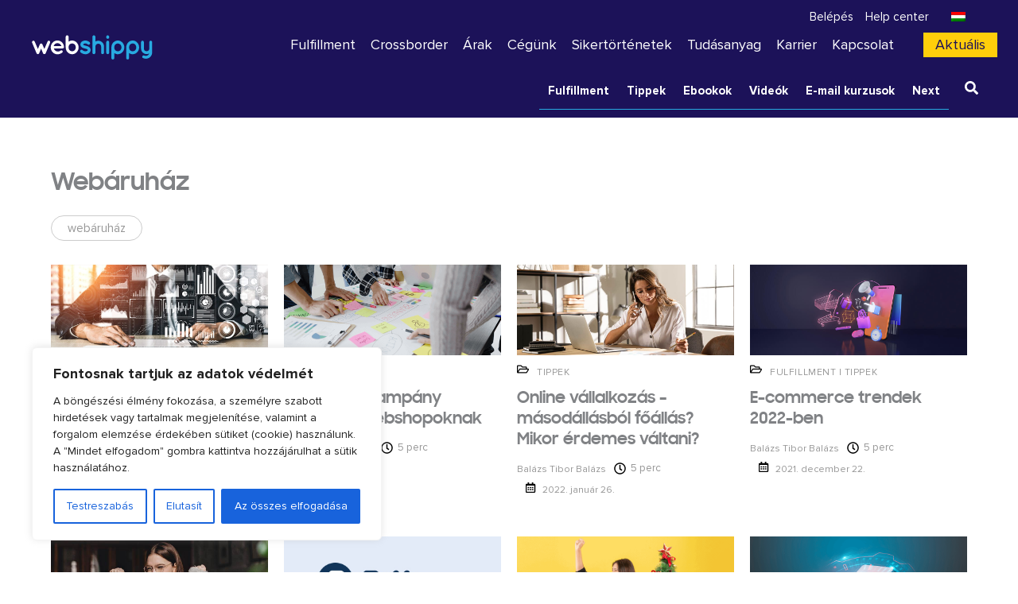

--- FILE ---
content_type: text/html; charset=UTF-8
request_url: https://webshippy.com/blog/tag/webaruhaz/
body_size: 38647
content:
<!DOCTYPE html>
<html lang="hu-HU">
<head>
<meta charset="UTF-8">
<meta name="viewport" content="width=device-width, initial-scale=1">
	<link rel="profile" href="https://gmpg.org/xfn/11"> 
	<meta name="facebook-domain-verification" content="3pz3lvvu5hzz4dwjm7m49clzfghua8" />


<meta name="ahrefs-site-verification"
content="c6a54e3f2ee8bc9cc8fc22ee046b340e3bf57d7903362500a27324f22eb41b
21">

<!-- INTERCOM STARTS -->
<script>

  window.intercomSettings = {
		URL: window.location.hostname,
    app_id: "klnrt7qx"
  };
</script>
<!-- INTERCOM ENDS -->


<!-- Hotjar Tracking Code for https://webshippy.com/ -->
<script>
    (function(h,o,t,j,a,r){
        h.hj=h.hj||function(){(h.hj.q=h.hj.q||[]).push(arguments)};
        h._hjSettings={hjid:1668933,hjsv:6};
        a=o.getElementsByTagName('head')[0];
        r=o.createElement('script');r.async=1;
        r.src=t+h._hjSettings.hjid+j+h._hjSettings.hjsv;
        a.appendChild(r);
    })(window,document,'https://static.hotjar.com/c/hotjar-','.js?sv=');
</script>
<script>
	window.addEventListener('load', function(event) {
  	if(document.getElementById("elementor-tab-title-2461")) {
			document.getElementById("elementor-tab-title-2461").click();
		}
		if(document.getElementById("elementor-tab-title-1051")) {
			document.getElementById("elementor-tab-title-1051").click();
		}
		if(document.getElementById("elementor-tab-title-2531")) {
			document.getElementById("elementor-tab-title-2531").click();
		}
	});
</script>

<script>
	function setCookie(cname, cvalue, exdays) {
    var d = new Date();
    d.setTime(d.getTime() + (exdays * 24 * 60 * 60 * 1000));
    var expires = "expires=" + d.toGMTString();
    document.cookie = cname + "=" + cvalue + ";" + expires + ";path=/" + ";domain=webshippy.com";
}
var url = new URL(window.location.href);
var ref = url.searchParams.get("ref");
if(ref){
    setCookie('affiliate_partner', ref, 90);
}
</script>


<meta name='robots' content='index, follow, max-image-preview:large, max-snippet:-1, max-video-preview:-1' />
	<style>img:is([sizes="auto" i], [sizes^="auto," i]) { contain-intrinsic-size: 3000px 1500px }</style>
	
<!-- Google Tag Manager for WordPress by gtm4wp.com -->
<script data-cfasync="false" data-pagespeed-no-defer>
	var gtm4wp_datalayer_name = "dataLayer";
	var dataLayer = dataLayer || [];

	const gtm4wp_scrollerscript_debugmode         = false;
	const gtm4wp_scrollerscript_callbacktime      = 100;
	const gtm4wp_scrollerscript_readerlocation    = 150;
	const gtm4wp_scrollerscript_contentelementid  = "content";
	const gtm4wp_scrollerscript_scannertime       = 60;
</script>
<!-- End Google Tag Manager for WordPress by gtm4wp.com -->
	<!-- This site is optimized with the Yoast SEO Premium plugin v25.6 (Yoast SEO v25.9) - https://yoast.com/wordpress/plugins/seo/ -->
	<title>webáruház Archívum - Webshippy</title>
	<link rel="canonical" href="https://webshippy.com/blog/tag/webaruhaz/" />
	<link rel="next" href="https://webshippy.com/blog/tag/webaruhaz/page/2/" />
	<meta property="og:locale" content="hu_HU" />
	<meta property="og:type" content="article" />
	<meta property="og:title" content="webáruház Archívum - Webshippy" />
	<meta property="og:url" content="https://webshippy.com/blog/tag/webaruhaz/" />
	<meta property="og:site_name" content="Webshippy" />
	<meta name="twitter:card" content="summary_large_image" />
	<script type="application/ld+json" class="yoast-schema-graph">{"@context":"https://schema.org","@graph":[{"@type":"CollectionPage","@id":"https://webshippy.com/blog/tag/webaruhaz/","url":"https://webshippy.com/blog/tag/webaruhaz/","name":"webáruház Archívum - Webshippy","isPartOf":{"@id":"https://webshippy.com/#website"},"primaryImageOfPage":{"@id":"https://webshippy.com/blog/tag/webaruhaz/#primaryimage"},"image":{"@id":"https://webshippy.com/blog/tag/webaruhaz/#primaryimage"},"thumbnailUrl":"https://webshippy.com/wp-content/uploads/marketing_eszkozok.jpg","inLanguage":"hu"},{"@type":"ImageObject","inLanguage":"hu","@id":"https://webshippy.com/blog/tag/webaruhaz/#primaryimage","url":"https://webshippy.com/wp-content/uploads/marketing_eszkozok.jpg","contentUrl":"https://webshippy.com/wp-content/uploads/marketing_eszkozok.jpg","width":1024,"height":410,"caption":"ingyenes_marketing_eszkozok"},{"@type":"WebSite","@id":"https://webshippy.com/#website","url":"https://webshippy.com/","name":"Webshippy","description":"Kiszervezett webshop logisztika","publisher":{"@id":"https://webshippy.com/#organization"},"potentialAction":[{"@type":"SearchAction","target":{"@type":"EntryPoint","urlTemplate":"https://webshippy.com/?s={search_term_string}"},"query-input":{"@type":"PropertyValueSpecification","valueRequired":true,"valueName":"search_term_string"}}],"inLanguage":"hu"},{"@type":"Organization","@id":"https://webshippy.com/#organization","name":"Webshippy","url":"https://webshippy.com/","logo":{"@type":"ImageObject","inLanguage":"hu","@id":"https://webshippy.com/#/schema/logo/image/","url":"https://webshippy.com/wp-content/uploads/webshippy-logo-fulfillment.svg","contentUrl":"https://webshippy.com/wp-content/uploads/webshippy-logo-fulfillment.svg","width":198.6,"height":42.62,"caption":"Webshippy"},"image":{"@id":"https://webshippy.com/#/schema/logo/image/"}}]}</script>
	<!-- / Yoast SEO Premium plugin. -->


<style type="text/css">
	
@font-face {
    font-family: 'Samsung';
    src: url('https://webshippy.com/fonts/SamsungSharpSansRegular-Regular.eot');
    src: url('https://webshippy.com/fonts/SamsungSharpSansRegular-Regular.eot?#iefix') format('embedded-opentype'),
        url('https://webshippy.com/fonts/SamsungSharpSansRegular-Regular.woff2') format('woff2'),
        url('https://webshippy.com/fonts/SamsungSharpSansRegular-Regular.woff') format('woff'),
        url('https://webshippy.com/fonts/SamsungSharpSansRegular-Regular.ttf') format('truetype');
    font-weight: normal;
    font-style: normal;
}

@font-face {
    font-family: 'Samsung';
    src: url('https://webshippy.com/fonts/SamsungSharpSans-Bold.eot');
    src: url('https://webshippy.com/fonts/SamsungSharpSans-Bold.eot?#iefix') format('embedded-opentype'),
        url('https://webshippy.com/fonts/SamsungSharpSans-Bold.woff2') format('woff2'),
        url('https://webshippy.com/fonts/SamsungSharpSans-Bold.woff') format('woff'),
        url('https://webshippy.com/fonts/SamsungSharpSans-Bold.ttf') format('truetype');
    font-weight: bold;
    font-style: normal;
}



@font-face {
    font-family: 'ProximaNova';
    src: url('https://webshippy.com/fonts/ProximaNovaT-Thin.eot');
    src: url('https://webshippy.com/fonts/ProximaNovaT-Thin.eot?#iefix') format('embedded-opentype'),
        url('https://webshippy.com/fonts/ProximaNovaT-Thin.woff2') format('woff2'),
        url('https://webshippy.com/fonts/ProximaNovaT-Thin.woff') format('woff'),
        url('https://webshippy.com/fonts/ProximaNovaT-Thin.ttf') format('truetype');
    font-weight: 100;
    font-style: normal;
}

@font-face {
    font-family: 'ProximaNova';
    src: url('https://webshippy.com/fonts/ProximaNova-Bold.eot');
    src: url('https://webshippy.com/fonts/ProximaNova-Bold.eot?#iefix') format('embedded-opentype'),
        url('https://webshippy.com/fonts/ProximaNova-Bold.woff2') format('woff2'),
        url('https://webshippy.com/fonts/ProximaNova-Bold.woff') format('woff'),
        url('https://webshippy.com/fonts/ProximaNova-Bold.ttf') format('truetype');
    font-weight: bold;
    font-style: normal;
}



@font-face {
    font-family: 'ProximaNova';
    src: url('https://webshippy.com/fonts/ProximaNova-Regular.eot');
    src: url('https://webshippy.com/fonts/ProximaNova-Regular.eot?#iefix') format('embedded-opentype'),
        url('https://webshippy.com/fonts/ProximaNova-Regular.woff2') format('woff2'),
        url('https://webshippy.com/fonts/ProximaNova-Regular.woff') format('woff'),
        url('https://webshippy.com/fonts/ProximaNova-Regular.ttf') format('truetype');
    font-weight: normal;
    font-style: normal;
}

	
</style><link rel="alternate" type="application/rss+xml" title="Webshippy &raquo; hírcsatorna" href="https://webshippy.com/feed/" />
<link rel="alternate" type="application/rss+xml" title="Webshippy &raquo; hozzászólás hírcsatorna" href="https://webshippy.com/comments/feed/" />
<link rel="alternate" type="application/rss+xml" title="Webshippy &raquo; webáruház címke hírcsatorna" href="https://webshippy.com/blog/tag/webaruhaz/feed/" />
<script>
window._wpemojiSettings = {"baseUrl":"https:\/\/s.w.org\/images\/core\/emoji\/16.0.1\/72x72\/","ext":".png","svgUrl":"https:\/\/s.w.org\/images\/core\/emoji\/16.0.1\/svg\/","svgExt":".svg","source":{"concatemoji":"https:\/\/webshippy.com\/wp-includes\/js\/wp-emoji-release.min.js?ver=6.8.3"}};
/*! This file is auto-generated */
!function(s,n){var o,i,e;function c(e){try{var t={supportTests:e,timestamp:(new Date).valueOf()};sessionStorage.setItem(o,JSON.stringify(t))}catch(e){}}function p(e,t,n){e.clearRect(0,0,e.canvas.width,e.canvas.height),e.fillText(t,0,0);var t=new Uint32Array(e.getImageData(0,0,e.canvas.width,e.canvas.height).data),a=(e.clearRect(0,0,e.canvas.width,e.canvas.height),e.fillText(n,0,0),new Uint32Array(e.getImageData(0,0,e.canvas.width,e.canvas.height).data));return t.every(function(e,t){return e===a[t]})}function u(e,t){e.clearRect(0,0,e.canvas.width,e.canvas.height),e.fillText(t,0,0);for(var n=e.getImageData(16,16,1,1),a=0;a<n.data.length;a++)if(0!==n.data[a])return!1;return!0}function f(e,t,n,a){switch(t){case"flag":return n(e,"\ud83c\udff3\ufe0f\u200d\u26a7\ufe0f","\ud83c\udff3\ufe0f\u200b\u26a7\ufe0f")?!1:!n(e,"\ud83c\udde8\ud83c\uddf6","\ud83c\udde8\u200b\ud83c\uddf6")&&!n(e,"\ud83c\udff4\udb40\udc67\udb40\udc62\udb40\udc65\udb40\udc6e\udb40\udc67\udb40\udc7f","\ud83c\udff4\u200b\udb40\udc67\u200b\udb40\udc62\u200b\udb40\udc65\u200b\udb40\udc6e\u200b\udb40\udc67\u200b\udb40\udc7f");case"emoji":return!a(e,"\ud83e\udedf")}return!1}function g(e,t,n,a){var r="undefined"!=typeof WorkerGlobalScope&&self instanceof WorkerGlobalScope?new OffscreenCanvas(300,150):s.createElement("canvas"),o=r.getContext("2d",{willReadFrequently:!0}),i=(o.textBaseline="top",o.font="600 32px Arial",{});return e.forEach(function(e){i[e]=t(o,e,n,a)}),i}function t(e){var t=s.createElement("script");t.src=e,t.defer=!0,s.head.appendChild(t)}"undefined"!=typeof Promise&&(o="wpEmojiSettingsSupports",i=["flag","emoji"],n.supports={everything:!0,everythingExceptFlag:!0},e=new Promise(function(e){s.addEventListener("DOMContentLoaded",e,{once:!0})}),new Promise(function(t){var n=function(){try{var e=JSON.parse(sessionStorage.getItem(o));if("object"==typeof e&&"number"==typeof e.timestamp&&(new Date).valueOf()<e.timestamp+604800&&"object"==typeof e.supportTests)return e.supportTests}catch(e){}return null}();if(!n){if("undefined"!=typeof Worker&&"undefined"!=typeof OffscreenCanvas&&"undefined"!=typeof URL&&URL.createObjectURL&&"undefined"!=typeof Blob)try{var e="postMessage("+g.toString()+"("+[JSON.stringify(i),f.toString(),p.toString(),u.toString()].join(",")+"));",a=new Blob([e],{type:"text/javascript"}),r=new Worker(URL.createObjectURL(a),{name:"wpTestEmojiSupports"});return void(r.onmessage=function(e){c(n=e.data),r.terminate(),t(n)})}catch(e){}c(n=g(i,f,p,u))}t(n)}).then(function(e){for(var t in e)n.supports[t]=e[t],n.supports.everything=n.supports.everything&&n.supports[t],"flag"!==t&&(n.supports.everythingExceptFlag=n.supports.everythingExceptFlag&&n.supports[t]);n.supports.everythingExceptFlag=n.supports.everythingExceptFlag&&!n.supports.flag,n.DOMReady=!1,n.readyCallback=function(){n.DOMReady=!0}}).then(function(){return e}).then(function(){var e;n.supports.everything||(n.readyCallback(),(e=n.source||{}).concatemoji?t(e.concatemoji):e.wpemoji&&e.twemoji&&(t(e.twemoji),t(e.wpemoji)))}))}((window,document),window._wpemojiSettings);
</script>
<link rel='stylesheet' id='gs-swiper-css' href='https://webshippy.com/wp-content/plugins/gs-logo-slider/assets/libs/swiper-js/swiper.min.css?ver=3.7.6' media='all' />
<link rel='stylesheet' id='gs-tippyjs-css' href='https://webshippy.com/wp-content/plugins/gs-logo-slider/assets/libs/tippyjs/tippy.css?ver=3.7.6' media='all' />
<link rel='stylesheet' id='gs-logo-public-css' href='https://webshippy.com/wp-content/plugins/gs-logo-slider/assets/css/gs-logo.min.css?ver=3.7.6' media='all' />
<link rel='stylesheet' id='jet-menu-astra-css' href='https://webshippy.com/wp-content/plugins/jet-menu/integration/themes/astra/assets/css/style.css?ver=2.4.14' media='all' />
<link rel='stylesheet' id='astra-theme-css-css' href='https://webshippy.com/wp-content/themes/astra/assets/css/minified/style.min.css?ver=4.11.11' media='all' />
<link rel='stylesheet' id='astra-theme-dynamic-css' href='https://webshippy.com/wp-content/uploads/astra/astra-theme-dynamic-css-tag-1699.css?ver=1769178235' media='all' />
<style id='wp-emoji-styles-inline-css'>

	img.wp-smiley, img.emoji {
		display: inline !important;
		border: none !important;
		box-shadow: none !important;
		height: 1em !important;
		width: 1em !important;
		margin: 0 0.07em !important;
		vertical-align: -0.1em !important;
		background: none !important;
		padding: 0 !important;
	}
</style>
<style id='safe-svg-svg-icon-style-inline-css'>
.safe-svg-cover{text-align:center}.safe-svg-cover .safe-svg-inside{display:inline-block;max-width:100%}.safe-svg-cover svg{fill:currentColor;height:100%;max-height:100%;max-width:100%;width:100%}

</style>
<link rel='stylesheet' id='jet-engine-frontend-css' href='https://webshippy.com/wp-content/plugins/jet-engine/assets/css/frontend.css?ver=3.7.5' media='all' />
<style id='global-styles-inline-css'>
:root{--wp--preset--aspect-ratio--square: 1;--wp--preset--aspect-ratio--4-3: 4/3;--wp--preset--aspect-ratio--3-4: 3/4;--wp--preset--aspect-ratio--3-2: 3/2;--wp--preset--aspect-ratio--2-3: 2/3;--wp--preset--aspect-ratio--16-9: 16/9;--wp--preset--aspect-ratio--9-16: 9/16;--wp--preset--color--black: #000000;--wp--preset--color--cyan-bluish-gray: #abb8c3;--wp--preset--color--white: #ffffff;--wp--preset--color--pale-pink: #f78da7;--wp--preset--color--vivid-red: #cf2e2e;--wp--preset--color--luminous-vivid-orange: #ff6900;--wp--preset--color--luminous-vivid-amber: #fcb900;--wp--preset--color--light-green-cyan: #7bdcb5;--wp--preset--color--vivid-green-cyan: #00d084;--wp--preset--color--pale-cyan-blue: #8ed1fc;--wp--preset--color--vivid-cyan-blue: #0693e3;--wp--preset--color--vivid-purple: #9b51e0;--wp--preset--color--ast-global-color-0: var(--ast-global-color-0);--wp--preset--color--ast-global-color-1: var(--ast-global-color-1);--wp--preset--color--ast-global-color-2: var(--ast-global-color-2);--wp--preset--color--ast-global-color-3: var(--ast-global-color-3);--wp--preset--color--ast-global-color-4: var(--ast-global-color-4);--wp--preset--color--ast-global-color-5: var(--ast-global-color-5);--wp--preset--color--ast-global-color-6: var(--ast-global-color-6);--wp--preset--color--ast-global-color-7: var(--ast-global-color-7);--wp--preset--color--ast-global-color-8: var(--ast-global-color-8);--wp--preset--gradient--vivid-cyan-blue-to-vivid-purple: linear-gradient(135deg,rgba(6,147,227,1) 0%,rgb(155,81,224) 100%);--wp--preset--gradient--light-green-cyan-to-vivid-green-cyan: linear-gradient(135deg,rgb(122,220,180) 0%,rgb(0,208,130) 100%);--wp--preset--gradient--luminous-vivid-amber-to-luminous-vivid-orange: linear-gradient(135deg,rgba(252,185,0,1) 0%,rgba(255,105,0,1) 100%);--wp--preset--gradient--luminous-vivid-orange-to-vivid-red: linear-gradient(135deg,rgba(255,105,0,1) 0%,rgb(207,46,46) 100%);--wp--preset--gradient--very-light-gray-to-cyan-bluish-gray: linear-gradient(135deg,rgb(238,238,238) 0%,rgb(169,184,195) 100%);--wp--preset--gradient--cool-to-warm-spectrum: linear-gradient(135deg,rgb(74,234,220) 0%,rgb(151,120,209) 20%,rgb(207,42,186) 40%,rgb(238,44,130) 60%,rgb(251,105,98) 80%,rgb(254,248,76) 100%);--wp--preset--gradient--blush-light-purple: linear-gradient(135deg,rgb(255,206,236) 0%,rgb(152,150,240) 100%);--wp--preset--gradient--blush-bordeaux: linear-gradient(135deg,rgb(254,205,165) 0%,rgb(254,45,45) 50%,rgb(107,0,62) 100%);--wp--preset--gradient--luminous-dusk: linear-gradient(135deg,rgb(255,203,112) 0%,rgb(199,81,192) 50%,rgb(65,88,208) 100%);--wp--preset--gradient--pale-ocean: linear-gradient(135deg,rgb(255,245,203) 0%,rgb(182,227,212) 50%,rgb(51,167,181) 100%);--wp--preset--gradient--electric-grass: linear-gradient(135deg,rgb(202,248,128) 0%,rgb(113,206,126) 100%);--wp--preset--gradient--midnight: linear-gradient(135deg,rgb(2,3,129) 0%,rgb(40,116,252) 100%);--wp--preset--font-size--small: 13px;--wp--preset--font-size--medium: 20px;--wp--preset--font-size--large: 36px;--wp--preset--font-size--x-large: 42px;--wp--preset--spacing--20: 0.44rem;--wp--preset--spacing--30: 0.67rem;--wp--preset--spacing--40: 1rem;--wp--preset--spacing--50: 1.5rem;--wp--preset--spacing--60: 2.25rem;--wp--preset--spacing--70: 3.38rem;--wp--preset--spacing--80: 5.06rem;--wp--preset--shadow--natural: 6px 6px 9px rgba(0, 0, 0, 0.2);--wp--preset--shadow--deep: 12px 12px 50px rgba(0, 0, 0, 0.4);--wp--preset--shadow--sharp: 6px 6px 0px rgba(0, 0, 0, 0.2);--wp--preset--shadow--outlined: 6px 6px 0px -3px rgba(255, 255, 255, 1), 6px 6px rgba(0, 0, 0, 1);--wp--preset--shadow--crisp: 6px 6px 0px rgba(0, 0, 0, 1);}:root { --wp--style--global--content-size: var(--wp--custom--ast-content-width-size);--wp--style--global--wide-size: var(--wp--custom--ast-wide-width-size); }:where(body) { margin: 0; }.wp-site-blocks > .alignleft { float: left; margin-right: 2em; }.wp-site-blocks > .alignright { float: right; margin-left: 2em; }.wp-site-blocks > .aligncenter { justify-content: center; margin-left: auto; margin-right: auto; }:where(.wp-site-blocks) > * { margin-block-start: 24px; margin-block-end: 0; }:where(.wp-site-blocks) > :first-child { margin-block-start: 0; }:where(.wp-site-blocks) > :last-child { margin-block-end: 0; }:root { --wp--style--block-gap: 24px; }:root :where(.is-layout-flow) > :first-child{margin-block-start: 0;}:root :where(.is-layout-flow) > :last-child{margin-block-end: 0;}:root :where(.is-layout-flow) > *{margin-block-start: 24px;margin-block-end: 0;}:root :where(.is-layout-constrained) > :first-child{margin-block-start: 0;}:root :where(.is-layout-constrained) > :last-child{margin-block-end: 0;}:root :where(.is-layout-constrained) > *{margin-block-start: 24px;margin-block-end: 0;}:root :where(.is-layout-flex){gap: 24px;}:root :where(.is-layout-grid){gap: 24px;}.is-layout-flow > .alignleft{float: left;margin-inline-start: 0;margin-inline-end: 2em;}.is-layout-flow > .alignright{float: right;margin-inline-start: 2em;margin-inline-end: 0;}.is-layout-flow > .aligncenter{margin-left: auto !important;margin-right: auto !important;}.is-layout-constrained > .alignleft{float: left;margin-inline-start: 0;margin-inline-end: 2em;}.is-layout-constrained > .alignright{float: right;margin-inline-start: 2em;margin-inline-end: 0;}.is-layout-constrained > .aligncenter{margin-left: auto !important;margin-right: auto !important;}.is-layout-constrained > :where(:not(.alignleft):not(.alignright):not(.alignfull)){max-width: var(--wp--style--global--content-size);margin-left: auto !important;margin-right: auto !important;}.is-layout-constrained > .alignwide{max-width: var(--wp--style--global--wide-size);}body .is-layout-flex{display: flex;}.is-layout-flex{flex-wrap: wrap;align-items: center;}.is-layout-flex > :is(*, div){margin: 0;}body .is-layout-grid{display: grid;}.is-layout-grid > :is(*, div){margin: 0;}body{padding-top: 0px;padding-right: 0px;padding-bottom: 0px;padding-left: 0px;}a:where(:not(.wp-element-button)){text-decoration: none;}:root :where(.wp-element-button, .wp-block-button__link){background-color: #32373c;border-width: 0;color: #fff;font-family: inherit;font-size: inherit;line-height: inherit;padding: calc(0.667em + 2px) calc(1.333em + 2px);text-decoration: none;}.has-black-color{color: var(--wp--preset--color--black) !important;}.has-cyan-bluish-gray-color{color: var(--wp--preset--color--cyan-bluish-gray) !important;}.has-white-color{color: var(--wp--preset--color--white) !important;}.has-pale-pink-color{color: var(--wp--preset--color--pale-pink) !important;}.has-vivid-red-color{color: var(--wp--preset--color--vivid-red) !important;}.has-luminous-vivid-orange-color{color: var(--wp--preset--color--luminous-vivid-orange) !important;}.has-luminous-vivid-amber-color{color: var(--wp--preset--color--luminous-vivid-amber) !important;}.has-light-green-cyan-color{color: var(--wp--preset--color--light-green-cyan) !important;}.has-vivid-green-cyan-color{color: var(--wp--preset--color--vivid-green-cyan) !important;}.has-pale-cyan-blue-color{color: var(--wp--preset--color--pale-cyan-blue) !important;}.has-vivid-cyan-blue-color{color: var(--wp--preset--color--vivid-cyan-blue) !important;}.has-vivid-purple-color{color: var(--wp--preset--color--vivid-purple) !important;}.has-ast-global-color-0-color{color: var(--wp--preset--color--ast-global-color-0) !important;}.has-ast-global-color-1-color{color: var(--wp--preset--color--ast-global-color-1) !important;}.has-ast-global-color-2-color{color: var(--wp--preset--color--ast-global-color-2) !important;}.has-ast-global-color-3-color{color: var(--wp--preset--color--ast-global-color-3) !important;}.has-ast-global-color-4-color{color: var(--wp--preset--color--ast-global-color-4) !important;}.has-ast-global-color-5-color{color: var(--wp--preset--color--ast-global-color-5) !important;}.has-ast-global-color-6-color{color: var(--wp--preset--color--ast-global-color-6) !important;}.has-ast-global-color-7-color{color: var(--wp--preset--color--ast-global-color-7) !important;}.has-ast-global-color-8-color{color: var(--wp--preset--color--ast-global-color-8) !important;}.has-black-background-color{background-color: var(--wp--preset--color--black) !important;}.has-cyan-bluish-gray-background-color{background-color: var(--wp--preset--color--cyan-bluish-gray) !important;}.has-white-background-color{background-color: var(--wp--preset--color--white) !important;}.has-pale-pink-background-color{background-color: var(--wp--preset--color--pale-pink) !important;}.has-vivid-red-background-color{background-color: var(--wp--preset--color--vivid-red) !important;}.has-luminous-vivid-orange-background-color{background-color: var(--wp--preset--color--luminous-vivid-orange) !important;}.has-luminous-vivid-amber-background-color{background-color: var(--wp--preset--color--luminous-vivid-amber) !important;}.has-light-green-cyan-background-color{background-color: var(--wp--preset--color--light-green-cyan) !important;}.has-vivid-green-cyan-background-color{background-color: var(--wp--preset--color--vivid-green-cyan) !important;}.has-pale-cyan-blue-background-color{background-color: var(--wp--preset--color--pale-cyan-blue) !important;}.has-vivid-cyan-blue-background-color{background-color: var(--wp--preset--color--vivid-cyan-blue) !important;}.has-vivid-purple-background-color{background-color: var(--wp--preset--color--vivid-purple) !important;}.has-ast-global-color-0-background-color{background-color: var(--wp--preset--color--ast-global-color-0) !important;}.has-ast-global-color-1-background-color{background-color: var(--wp--preset--color--ast-global-color-1) !important;}.has-ast-global-color-2-background-color{background-color: var(--wp--preset--color--ast-global-color-2) !important;}.has-ast-global-color-3-background-color{background-color: var(--wp--preset--color--ast-global-color-3) !important;}.has-ast-global-color-4-background-color{background-color: var(--wp--preset--color--ast-global-color-4) !important;}.has-ast-global-color-5-background-color{background-color: var(--wp--preset--color--ast-global-color-5) !important;}.has-ast-global-color-6-background-color{background-color: var(--wp--preset--color--ast-global-color-6) !important;}.has-ast-global-color-7-background-color{background-color: var(--wp--preset--color--ast-global-color-7) !important;}.has-ast-global-color-8-background-color{background-color: var(--wp--preset--color--ast-global-color-8) !important;}.has-black-border-color{border-color: var(--wp--preset--color--black) !important;}.has-cyan-bluish-gray-border-color{border-color: var(--wp--preset--color--cyan-bluish-gray) !important;}.has-white-border-color{border-color: var(--wp--preset--color--white) !important;}.has-pale-pink-border-color{border-color: var(--wp--preset--color--pale-pink) !important;}.has-vivid-red-border-color{border-color: var(--wp--preset--color--vivid-red) !important;}.has-luminous-vivid-orange-border-color{border-color: var(--wp--preset--color--luminous-vivid-orange) !important;}.has-luminous-vivid-amber-border-color{border-color: var(--wp--preset--color--luminous-vivid-amber) !important;}.has-light-green-cyan-border-color{border-color: var(--wp--preset--color--light-green-cyan) !important;}.has-vivid-green-cyan-border-color{border-color: var(--wp--preset--color--vivid-green-cyan) !important;}.has-pale-cyan-blue-border-color{border-color: var(--wp--preset--color--pale-cyan-blue) !important;}.has-vivid-cyan-blue-border-color{border-color: var(--wp--preset--color--vivid-cyan-blue) !important;}.has-vivid-purple-border-color{border-color: var(--wp--preset--color--vivid-purple) !important;}.has-ast-global-color-0-border-color{border-color: var(--wp--preset--color--ast-global-color-0) !important;}.has-ast-global-color-1-border-color{border-color: var(--wp--preset--color--ast-global-color-1) !important;}.has-ast-global-color-2-border-color{border-color: var(--wp--preset--color--ast-global-color-2) !important;}.has-ast-global-color-3-border-color{border-color: var(--wp--preset--color--ast-global-color-3) !important;}.has-ast-global-color-4-border-color{border-color: var(--wp--preset--color--ast-global-color-4) !important;}.has-ast-global-color-5-border-color{border-color: var(--wp--preset--color--ast-global-color-5) !important;}.has-ast-global-color-6-border-color{border-color: var(--wp--preset--color--ast-global-color-6) !important;}.has-ast-global-color-7-border-color{border-color: var(--wp--preset--color--ast-global-color-7) !important;}.has-ast-global-color-8-border-color{border-color: var(--wp--preset--color--ast-global-color-8) !important;}.has-vivid-cyan-blue-to-vivid-purple-gradient-background{background: var(--wp--preset--gradient--vivid-cyan-blue-to-vivid-purple) !important;}.has-light-green-cyan-to-vivid-green-cyan-gradient-background{background: var(--wp--preset--gradient--light-green-cyan-to-vivid-green-cyan) !important;}.has-luminous-vivid-amber-to-luminous-vivid-orange-gradient-background{background: var(--wp--preset--gradient--luminous-vivid-amber-to-luminous-vivid-orange) !important;}.has-luminous-vivid-orange-to-vivid-red-gradient-background{background: var(--wp--preset--gradient--luminous-vivid-orange-to-vivid-red) !important;}.has-very-light-gray-to-cyan-bluish-gray-gradient-background{background: var(--wp--preset--gradient--very-light-gray-to-cyan-bluish-gray) !important;}.has-cool-to-warm-spectrum-gradient-background{background: var(--wp--preset--gradient--cool-to-warm-spectrum) !important;}.has-blush-light-purple-gradient-background{background: var(--wp--preset--gradient--blush-light-purple) !important;}.has-blush-bordeaux-gradient-background{background: var(--wp--preset--gradient--blush-bordeaux) !important;}.has-luminous-dusk-gradient-background{background: var(--wp--preset--gradient--luminous-dusk) !important;}.has-pale-ocean-gradient-background{background: var(--wp--preset--gradient--pale-ocean) !important;}.has-electric-grass-gradient-background{background: var(--wp--preset--gradient--electric-grass) !important;}.has-midnight-gradient-background{background: var(--wp--preset--gradient--midnight) !important;}.has-small-font-size{font-size: var(--wp--preset--font-size--small) !important;}.has-medium-font-size{font-size: var(--wp--preset--font-size--medium) !important;}.has-large-font-size{font-size: var(--wp--preset--font-size--large) !important;}.has-x-large-font-size{font-size: var(--wp--preset--font-size--x-large) !important;}
:root :where(.wp-block-pullquote){font-size: 1.5em;line-height: 1.6;}
</style>
<link rel='stylesheet' id='wpml-legacy-horizontal-list-0-css' href='https://webshippy.com/wp-content/plugins/sitepress-multilingual-cms/templates/language-switchers/legacy-list-horizontal/style.min.css?ver=1' media='all' />
<link rel='stylesheet' id='trustreviews-public-main-css-css' href='https://webshippy.com/wp-content/plugins/fb-reviews-widget/assets/css/public-main.css?ver=2.4' media='all' />
<link rel='stylesheet' id='grw-public-main-css-css' href='https://webshippy.com/wp-content/plugins/widget-google-reviews/assets/css/public-main.css?ver=6.4.1' media='all' />
<link rel='stylesheet' id='astra-addon-css-css' href='https://webshippy.com/wp-content/uploads/astra-addon/astra-addon-68c4571152f870-16663530.css?ver=4.11.9' media='all' />
<link rel='stylesheet' id='astra-addon-dynamic-css' href='https://webshippy.com/wp-content/uploads/astra-addon/astra-addon-dynamic-css-tag-1699.css?ver=1769178235' media='all' />
<link rel='stylesheet' id='font-awesome-all-css' href='https://webshippy.com/wp-content/plugins/jet-menu/assets/public/lib/font-awesome/css/all.min.css?ver=5.12.0' media='all' />
<link rel='stylesheet' id='font-awesome-v4-shims-css' href='https://webshippy.com/wp-content/plugins/jet-menu/assets/public/lib/font-awesome/css/v4-shims.min.css?ver=5.12.0' media='all' />
<link rel='stylesheet' id='jet-menu-public-styles-css' href='https://webshippy.com/wp-content/plugins/jet-menu/assets/public/css/public.css?ver=2.4.14' media='all' />
<link rel='stylesheet' id='jet-popup-frontend-css' href='https://webshippy.com/wp-content/plugins/jet-popup/assets/css/jet-popup-frontend.css?ver=2.0.17.1' media='all' />
<link rel='stylesheet' id='elementor-frontend-css' href='https://webshippy.com/wp-content/plugins/elementor/assets/css/frontend.min.css?ver=3.31.5' media='all' />
<style id='elementor-frontend-inline-css'>
.elementor-kit-6715{--e-global-color-primary:#6EC1E4;--e-global-color-secondary:#54595F;--e-global-color-text:#7A7A7A;--e-global-color-accent:#61CE70;--e-global-color-378bbfe2:#FFF;--e-global-color-11ad270:#1C1259;--e-global-color-29ca27:#FAFAFA;--e-global-color-3eb418e6:#333333;--e-global-color-78b37d19:#979797;--e-global-color-78176f96:#FEBB0A;--e-global-color-5c2d7cc8:#FFCE0B;--e-global-color-22cf46ac:#EDEDED;--e-global-color-b571c77:#3A3A3A;--e-global-color-354358b:#E2EEF2;--e-global-color-be3dd3a:#F4F0EA;--e-global-color-bc0a2c0:#32ABDF;--e-global-color-ce35600:#28AAE1;--e-global-color-949422f:#F4F7FD;--e-global-color-efdd31c:#656565;--e-global-color-9ea7c9b:#3C52FB;--e-global-typography-primary-font-family:"Roboto";--e-global-typography-primary-font-weight:600;--e-global-typography-secondary-font-family:"Roboto Slab";--e-global-typography-secondary-font-weight:400;--e-global-typography-text-font-family:"Roboto";--e-global-typography-text-font-weight:400;--e-global-typography-accent-font-family:"Roboto";--e-global-typography-accent-font-weight:500;}.elementor-kit-6715 e-page-transition{background-color:#FFBC7D;}.elementor-section.elementor-section-boxed > .elementor-container{max-width:1140px;}.e-con{--container-max-width:1140px;}.elementor-widget:not(:last-child){margin-block-end:20px;}.elementor-element{--widgets-spacing:20px 20px;--widgets-spacing-row:20px;--widgets-spacing-column:20px;}{}h1.entry-title{display:var(--page-title-display);}@media(max-width:1024px){.elementor-section.elementor-section-boxed > .elementor-container{max-width:1024px;}.e-con{--container-max-width:1024px;}}@media(max-width:767px){.elementor-section.elementor-section-boxed > .elementor-container{max-width:767px;}.e-con{--container-max-width:767px;}}
.elementor-43774 .elementor-element.elementor-element-26ab4f3:not(.elementor-motion-effects-element-type-background), .elementor-43774 .elementor-element.elementor-element-26ab4f3 > .elementor-motion-effects-container > .elementor-motion-effects-layer{background-color:var( --e-global-color-11ad270 );}.elementor-43774 .elementor-element.elementor-element-26ab4f3 > .elementor-container{max-width:1400px;}.elementor-43774 .elementor-element.elementor-element-26ab4f3{transition:background 0.3s, border 0.3s, border-radius 0.3s, box-shadow 0.3s;margin-top:0px;margin-bottom:0px;padding:0% 5% 0% 5%;}.elementor-43774 .elementor-element.elementor-element-26ab4f3 > .elementor-background-overlay{transition:background 0.3s, border-radius 0.3s, opacity 0.3s;}.elementor-43774 .elementor-element.elementor-element-deb394a.elementor-column > .elementor-widget-wrap{justify-content:flex-end;}.elementor-43774 .elementor-element.elementor-element-deb394a > .elementor-element-populated{margin:0px 0px 0px 0px;--e-column-margin-right:0px;--e-column-margin-left:0px;padding:0px 0px 0px 0px;}.elementor-43774 .elementor-element.elementor-element-e207743{width:var( --container-widget-width, 40% );max-width:40%;--container-widget-width:40%;--container-widget-flex-grow:0;}.elementor-43774 .elementor-element.elementor-element-e207743 > .elementor-widget-container{margin:2px 0px 0px 0px;}.elementor-43774 .elementor-element.elementor-element-e207743 .jet-menu{justify-content:flex-end !important;}.jet-desktop-menu-active .elementor-43774 .elementor-element.elementor-element-e207743 .jet-menu > .jet-menu-item{flex-grow:0;}.elementor-43774 .elementor-element.elementor-element-e207743 .jet-menu .jet-menu-item .top-level-link{padding:10px 5px 0px 5px;margin:0px 0px 0px 0px;}.elementor-43774 .elementor-element.elementor-element-e207743 .jet-mobile-menu__container{z-index:999;}.elementor-43774 .elementor-element.elementor-element-e207743 .jet-mobile-menu-widget .jet-mobile-menu-cover{z-index:calc(999-1);}.elementor-43774 .elementor-element.elementor-element-e207743 .jet-mobile-menu__item .jet-menu-icon{align-self:center;justify-content:center;}.elementor-43774 .elementor-element.elementor-element-e207743 .jet-mobile-menu__item .jet-menu-badge{align-self:flex-start;}.elementor-43774 .elementor-element.elementor-element-fcf6cf8{width:initial;max-width:initial;}.elementor-43774 .elementor-element.elementor-element-fcf6cf8 > .elementor-widget-container{margin:0px -16px 0px 0px;padding:0px 0px 0px 0px;}.elementor-43774 .elementor-element.elementor-element-3ed8a88:not(.elementor-motion-effects-element-type-background), .elementor-43774 .elementor-element.elementor-element-3ed8a88 > .elementor-motion-effects-container > .elementor-motion-effects-layer{background-color:var( --e-global-color-11ad270 );}.elementor-43774 .elementor-element.elementor-element-3ed8a88 > .elementor-container{max-width:1400px;}.elementor-43774 .elementor-element.elementor-element-3ed8a88{transition:background 0.3s, border 0.3s, border-radius 0.3s, box-shadow 0.3s;margin-top:-10px;margin-bottom:0px;padding:0% 2% 0% 2%;}.elementor-43774 .elementor-element.elementor-element-3ed8a88 > .elementor-background-overlay{transition:background 0.3s, border-radius 0.3s, opacity 0.3s;}.elementor-43774 .elementor-element.elementor-element-58ad59c.elementor-column > .elementor-widget-wrap{justify-content:flex-start;}.elementor-43774 .elementor-element.elementor-element-58ad59c > .elementor-element-populated{transition:background 0.3s, border 0.3s, border-radius 0.3s, box-shadow 0.3s;padding:0px 0px 0px 0px;}.elementor-43774 .elementor-element.elementor-element-58ad59c > .elementor-element-populated > .elementor-background-overlay{transition:background 0.3s, border-radius 0.3s, opacity 0.3s;}.elementor-43774 .elementor-element.elementor-element-fdc0473{width:initial;max-width:initial;text-align:left;}.elementor-43774 .elementor-element.elementor-element-fdc0473 > .elementor-widget-container{margin:-7px 0px -13px -5px;}.elementor-43774 .elementor-element.elementor-element-fdc0473 img{width:190px;}.elementor-bc-flex-widget .elementor-43774 .elementor-element.elementor-element-8738c04.elementor-column .elementor-widget-wrap{align-items:center;}.elementor-43774 .elementor-element.elementor-element-8738c04.elementor-column.elementor-element[data-element_type="column"] > .elementor-widget-wrap.elementor-element-populated{align-content:center;align-items:center;}.elementor-43774 .elementor-element.elementor-element-8738c04.elementor-column > .elementor-widget-wrap{justify-content:flex-end;}.elementor-43774 .elementor-element.elementor-element-8738c04 > .elementor-element-populated{transition:background 0.3s, border 0.3s, border-radius 0.3s, box-shadow 0.3s;margin:0px 0px 0px 0px;--e-column-margin-right:0px;--e-column-margin-left:0px;padding:0px 0px 0px 0px;}.elementor-43774 .elementor-element.elementor-element-8738c04 > .elementor-element-populated > .elementor-background-overlay{transition:background 0.3s, border-radius 0.3s, opacity 0.3s;}.elementor-43774 .elementor-element.elementor-element-119160d .jet-mobile-menu__container .jet-mobile-menu__container-inner{background-color:var( --e-global-color-11ad270 );}.elementor-43774 .elementor-element.elementor-element-119160d .jet-menu{justify-content:flex-end !important;}.jet-desktop-menu-active .elementor-43774 .elementor-element.elementor-element-119160d .jet-menu > .jet-menu-item{flex-grow:0;}.elementor-43774 .elementor-element.elementor-element-119160d .jet-menu .jet-menu-item .top-level-link{font-size:18px;color:#FFFFFF;padding:5px 7px 5px 7px;}.elementor-43774 .elementor-element.elementor-element-119160d .jet-menu .jet-menu-item:hover > .top-level-link{color:#FEBB0A;}.elementor-43774 .elementor-element.elementor-element-119160d .jet-menu .jet-menu-item.jet-current-menu-item .top-level-link{margin:0px 0px 0px 10px;}.elementor-43774 .elementor-element.elementor-element-119160d .jet-mobile-menu__toggle .jet-mobile-menu__toggle-icon{color:#FFFFFF;}.elementor-43774 .elementor-element.elementor-element-119160d .jet-mobile-menu__container .jet-mobile-menu__back i{color:var( --e-global-color-78176f96 );}.elementor-43774 .elementor-element.elementor-element-119160d .jet-mobile-menu__container .jet-mobile-menu__back svg{color:var( --e-global-color-78176f96 );}.elementor-43774 .elementor-element.elementor-element-119160d .jet-mobile-menu__container{z-index:999;}.elementor-43774 .elementor-element.elementor-element-119160d .jet-mobile-menu-widget .jet-mobile-menu-cover{z-index:calc(999-1);}.elementor-43774 .elementor-element.elementor-element-119160d .jet-mobile-menu__item{padding:20px 0px 20px 0px;border-bottom-style:solid;border-bottom-width:1px;}.elementor-43774 .elementor-element.elementor-element-119160d .jet-mobile-menu__item .jet-menu-label{color:var( --e-global-color-378bbfe2 );}.elementor-43774 .elementor-element.elementor-element-119160d .jet-mobile-menu__item .jet-dropdown-arrow{color:var( --e-global-color-78176f96 );}.elementor-theme-builder-content-area{height:400px;}.elementor-location-header:before, .elementor-location-footer:before{content:"";display:table;clear:both;}@media(max-width:1024px){.elementor-43774 .elementor-element.elementor-element-3ed8a88{padding:0% 2% 0% 2%;}}@media(max-width:767px){.elementor-43774 .elementor-element.elementor-element-3ed8a88{margin-top:0px;margin-bottom:0px;padding:3px 20px 5px 5px;}.elementor-43774 .elementor-element.elementor-element-58ad59c{width:70%;}.elementor-43774 .elementor-element.elementor-element-8738c04{width:30%;}.elementor-43774 .elementor-element.elementor-element-119160d .jet-mobile-menu__toggle .jet-mobile-menu__toggle-icon i{font-size:20px;}.elementor-43774 .elementor-element.elementor-element-119160d .jet-mobile-menu__toggle .jet-mobile-menu__toggle-icon svg{width:20px;}.elementor-43774 .elementor-element.elementor-element-119160d .jet-mobile-menu__container{width:100%;}.elementor-43774 .elementor-element.elementor-element-119160d .jet-mobile-menu__item .jet-menu-label{font-size:20px;}}@media(min-width:768px){.elementor-43774 .elementor-element.elementor-element-58ad59c{width:16%;}.elementor-43774 .elementor-element.elementor-element-8738c04{width:84%;}}@media(max-width:1024px) and (min-width:768px){.elementor-43774 .elementor-element.elementor-element-58ad59c{width:20%;}}/* Start custom CSS for jet-mega-menu, class: .elementor-element-119160d */.sarga.jet-menu-item a.top-level-link {
    background: #FFCE0B;
    color: #1C1259 !important;
    padding: 5px 15px !important;
    margin-left: 30px !important;
}
.sarga.jet-menu-item a.top-level-link:hover {
    background: #FFCE0B;
    color: #fff !important;
}/* End custom CSS */
.elementor-785 .elementor-element.elementor-element-583903f:not(.elementor-motion-effects-element-type-background), .elementor-785 .elementor-element.elementor-element-583903f > .elementor-motion-effects-container > .elementor-motion-effects-layer{background-color:#FAFAFA;}.elementor-785 .elementor-element.elementor-element-583903f > .elementor-container{max-width:1400px;}.elementor-785 .elementor-element.elementor-element-583903f{transition:background 0.3s, border 0.3s, border-radius 0.3s, box-shadow 0.3s;color:#333333;padding:5% 5% 5% 5%;}.elementor-785 .elementor-element.elementor-element-583903f > .elementor-background-overlay{transition:background 0.3s, border-radius 0.3s, opacity 0.3s;}.elementor-785 .elementor-element.elementor-element-583903f .elementor-heading-title{color:#333333;}.elementor-785 .elementor-element.elementor-element-583903f a{color:#333333;}.elementor-785 .elementor-element.elementor-element-583903f a:hover{color:#979797;}.elementor-785 .elementor-element.elementor-element-a0f80da.elementor-column > .elementor-widget-wrap{justify-content:space-between;}.elementor-785 .elementor-element.elementor-element-a0f80da > .elementor-element-populated{padding:5% 0% 0% 0%;}.elementor-785 .elementor-element.elementor-element-932b29b > .elementor-container{max-width:1400px;}.elementor-785 .elementor-element.elementor-element-0faf9f0 > .elementor-element-populated{padding:0px 0px 0px 0px;}.elementor-785 .elementor-element.elementor-element-efd8c19{width:var( --container-widget-width, 366px );max-width:366px;--container-widget-width:366px;--container-widget-flex-grow:0;}.elementor-785 .elementor-element.elementor-element-c6aaecf{--grid-template-columns:repeat(0, auto);--grid-column-gap:15px;--grid-row-gap:0px;}.elementor-785 .elementor-element.elementor-element-c6aaecf .elementor-widget-container{text-align:left;}.elementor-785 .elementor-element.elementor-element-c6aaecf .elementor-social-icon{background-color:rgba(255, 255, 255, 0);--icon-padding:0em;}.elementor-785 .elementor-element.elementor-element-c6aaecf .elementor-social-icon i{color:#979797;}.elementor-785 .elementor-element.elementor-element-c6aaecf .elementor-social-icon svg{fill:#979797;}.elementor-785 .elementor-element.elementor-element-b965c00 > .elementor-widget-container{margin:0px 0px 0px 0px;padding:0px 0px 0px 0px;}.elementor-785 .elementor-element.elementor-element-b965c00{text-align:left;}.elementor-785 .elementor-element.elementor-element-b965c00 img{width:300px;}.elementor-785 .elementor-element.elementor-element-1b69537 > .elementor-element-populated{padding:5% 5% 5% 5%;}.elementor-785 .elementor-element.elementor-element-5f230d5{width:initial;max-width:initial;--e-nav-menu-horizontal-menu-item-margin:calc( 9px / 2 );}.elementor-785 .elementor-element.elementor-element-5f230d5 .elementor-nav-menu--main .elementor-item{padding-left:0px;padding-right:0px;padding-top:0px;padding-bottom:0px;}.elementor-785 .elementor-element.elementor-element-5f230d5 .elementor-nav-menu--main:not(.elementor-nav-menu--layout-horizontal) .elementor-nav-menu > li:not(:last-child){margin-bottom:9px;}.elementor-785 .elementor-element.elementor-element-9dfa648 > .elementor-element-populated{padding:5% 5% 5% 5%;}.elementor-785 .elementor-element.elementor-element-115730a{width:initial;max-width:initial;--e-nav-menu-horizontal-menu-item-margin:calc( 9px / 2 );}.elementor-785 .elementor-element.elementor-element-115730a .elementor-nav-menu--main .elementor-item{padding-left:0px;padding-right:0px;padding-top:0px;padding-bottom:0px;}.elementor-785 .elementor-element.elementor-element-115730a .elementor-nav-menu--main:not(.elementor-nav-menu--layout-horizontal) .elementor-nav-menu > li:not(:last-child){margin-bottom:9px;}.elementor-785 .elementor-element.elementor-element-c912cc8 > .elementor-element-populated{padding:5% 5% 5% 5%;}.elementor-785 .elementor-element.elementor-element-d5784a1{width:initial;max-width:initial;--e-nav-menu-horizontal-menu-item-margin:calc( 9px / 2 );}.elementor-785 .elementor-element.elementor-element-d5784a1 .elementor-nav-menu--main .elementor-item{padding-left:0px;padding-right:0px;padding-top:0px;padding-bottom:0px;}.elementor-785 .elementor-element.elementor-element-d5784a1 .elementor-nav-menu--main:not(.elementor-nav-menu--layout-horizontal) .elementor-nav-menu > li:not(:last-child){margin-bottom:9px;}.elementor-785 .elementor-element.elementor-element-34b2c1d{--divider-border-style:solid;--divider-color:#979797;--divider-border-width:1px;}.elementor-785 .elementor-element.elementor-element-34b2c1d > .elementor-widget-container{margin:2% 0% 0% 0%;}.elementor-785 .elementor-element.elementor-element-34b2c1d .elementor-divider-separator{width:100%;}.elementor-785 .elementor-element.elementor-element-34b2c1d .elementor-divider{padding-block-start:0px;padding-block-end:0px;}.elementor-785 .elementor-element.elementor-element-cc3a5f1{width:initial;max-width:initial;}.elementor-785 .elementor-element.elementor-element-cc3a5f1 .elementor-heading-title{font-size:13px;text-transform:uppercase;}.elementor-theme-builder-content-area{height:400px;}.elementor-location-header:before, .elementor-location-footer:before{content:"";display:table;clear:both;}@media(max-width:1024px){.elementor-785 .elementor-element.elementor-element-a0f80da.elementor-column > .elementor-widget-wrap{justify-content:center;}.elementor-785 .elementor-element.elementor-element-0faf9f0 > .elementor-element-populated{padding:0% 0% 0% 0%;}.elementor-785 .elementor-element.elementor-element-efd8c19{width:100%;max-width:100%;}.elementor-785 .elementor-element.elementor-element-1b69537 > .elementor-element-populated{margin:10% 0% 0% 0%;--e-column-margin-right:0%;--e-column-margin-left:0%;padding:0px 0px 0px 0px;}.elementor-785 .elementor-element.elementor-element-d2eb838{width:100%;max-width:100%;}.elementor-785 .elementor-element.elementor-element-5f230d5{width:100%;max-width:100%;}.elementor-785 .elementor-element.elementor-element-9dfa648 > .elementor-element-populated{margin:10% 0% 0% 0%;--e-column-margin-right:0%;--e-column-margin-left:0%;padding:0px 0px 0px 0px;}.elementor-785 .elementor-element.elementor-element-f077677{width:100%;max-width:100%;}.elementor-785 .elementor-element.elementor-element-115730a{width:100%;max-width:100%;}.elementor-785 .elementor-element.elementor-element-c912cc8 > .elementor-element-populated{margin:10% 0% 0% 0%;--e-column-margin-right:0%;--e-column-margin-left:0%;padding:0px 0px 0px 0px;}.elementor-785 .elementor-element.elementor-element-27f9aa7{width:100%;max-width:100%;}.elementor-785 .elementor-element.elementor-element-d5784a1{width:100%;max-width:100%;}.elementor-785 .elementor-element.elementor-element-34b2c1d > .elementor-widget-container{padding:10px 0px 0px 0px;}}@media(max-width:767px){.elementor-785 .elementor-element.elementor-element-583903f{padding:7% 7% 7% 7%;}.elementor-785 .elementor-element.elementor-element-a0f80da > .elementor-element-populated{padding:0% 0% 0% 0%;}.elementor-785 .elementor-element.elementor-element-0faf9f0 > .elementor-element-populated{padding:0px 0px 0px 0px;}.elementor-785 .elementor-element.elementor-element-1b69537 > .elementor-element-populated{margin:10% 0% 0% 0%;--e-column-margin-right:0%;--e-column-margin-left:0%;padding:0px 0px 0px 0px;}.elementor-785 .elementor-element.elementor-element-5f230d5{width:100%;max-width:100%;--e-nav-menu-horizontal-menu-item-margin:calc( 5px / 2 );}.elementor-785 .elementor-element.elementor-element-5f230d5 .elementor-nav-menu--main .elementor-item{padding-left:0px;padding-right:0px;padding-top:0px;padding-bottom:0px;}.elementor-785 .elementor-element.elementor-element-5f230d5 .elementor-nav-menu--main:not(.elementor-nav-menu--layout-horizontal) .elementor-nav-menu > li:not(:last-child){margin-bottom:5px;}.elementor-785 .elementor-element.elementor-element-5f230d5 .elementor-nav-menu--dropdown a{padding-left:0px;padding-right:0px;padding-top:0px;padding-bottom:0px;}.elementor-785 .elementor-element.elementor-element-9dfa648 > .elementor-element-populated{margin:10% 0% 0% 0%;--e-column-margin-right:0%;--e-column-margin-left:0%;padding:0px 0px 0px 0px;}.elementor-785 .elementor-element.elementor-element-115730a{width:100%;max-width:100%;--e-nav-menu-horizontal-menu-item-margin:calc( 5px / 2 );}.elementor-785 .elementor-element.elementor-element-115730a .elementor-nav-menu--main .elementor-item{padding-left:0px;padding-right:0px;padding-top:0px;padding-bottom:0px;}.elementor-785 .elementor-element.elementor-element-115730a .elementor-nav-menu--main:not(.elementor-nav-menu--layout-horizontal) .elementor-nav-menu > li:not(:last-child){margin-bottom:5px;}.elementor-785 .elementor-element.elementor-element-c912cc8 > .elementor-element-populated{margin:10% 0% 0% 0%;--e-column-margin-right:0%;--e-column-margin-left:0%;padding:0px 0px 0px 0px;}.elementor-785 .elementor-element.elementor-element-d5784a1{width:100%;max-width:100%;--e-nav-menu-horizontal-menu-item-margin:calc( 5px / 2 );}.elementor-785 .elementor-element.elementor-element-d5784a1 .elementor-nav-menu--main .elementor-item{padding-left:0px;padding-right:0px;padding-top:0px;padding-bottom:0px;}.elementor-785 .elementor-element.elementor-element-d5784a1 .elementor-nav-menu--main:not(.elementor-nav-menu--layout-horizontal) .elementor-nav-menu > li:not(:last-child){margin-bottom:5px;}.elementor-785 .elementor-element.elementor-element-cc3a5f1{text-align:center;}.elementor-785 .elementor-element.elementor-element-cc3a5f1 .elementor-heading-title{font-size:9px;}}@media(min-width:768px){.elementor-785 .elementor-element.elementor-element-0faf9f0{width:40%;}.elementor-785 .elementor-element.elementor-element-1b69537{width:20%;}.elementor-785 .elementor-element.elementor-element-9dfa648{width:19.978%;}.elementor-785 .elementor-element.elementor-element-c912cc8{width:20%;}}@media(max-width:1024px) and (min-width:768px){.elementor-785 .elementor-element.elementor-element-0faf9f0{width:100%;}.elementor-785 .elementor-element.elementor-element-1b69537{width:33%;}.elementor-785 .elementor-element.elementor-element-9dfa648{width:33%;}.elementor-785 .elementor-element.elementor-element-c912cc8{width:33%;}}/* Start custom CSS for nav-menu, class: .elementor-element-5f230d5 */.elementor-785 .elementor-element.elementor-element-5f230d5 .elementor-sub-item
{
    display: none;
}/* End custom CSS */
.elementor-5414 .elementor-element.elementor-element-e7360a1 > .elementor-element-populated{padding:0px 0px 0px 0px;}.elementor-5414 .elementor-element.elementor-element-47c067d > .elementor-container{max-width:1400px;}.elementor-5414 .elementor-element.elementor-element-47c067d{padding:5% 5% 5% 5%;}.elementor-5414 .elementor-element.elementor-element-49e8643 > .elementor-element-populated{padding:0px 0px 0px 0px;}.elementor-5414 .elementor-element.elementor-element-beeafc0 .elementor-heading-title{text-transform:capitalize;}.elementor-5414 .elementor-element.elementor-element-b016695 .jet-listing-dynamic-terms{text-align:left;}.elementor-5414 .elementor-element.elementor-element-b016695 .jet-listing-dynamic-terms__link{font-weight:normal;text-transform:lowercase;color:#979797;padding:3px 20px 3px 20px;margin:0px 5px 0px 0px;}.elementor-5414 .elementor-element.elementor-element-b016695 .jet-listing-dynamic-terms__link:hover{color:#FEBB0A;}.elementor-5414 .elementor-element.elementor-element-b016695 .jet-listing-dynamic-terms__delimiter{margin-left:0px;margin-right:0px;}.elementor-5414 .elementor-element.elementor-element-d6b7076 > .elementor-widget-container > .jet-listing-grid > .jet-listing-grid__items, .elementor-5414 .elementor-element.elementor-element-d6b7076 > .jet-listing-grid > .jet-listing-grid__items{--columns:4;}:is( .elementor-5414 .elementor-element.elementor-element-d6b7076 > .elementor-widget-container > .jet-listing-grid > .jet-listing-grid__items, .elementor-5414 .elementor-element.elementor-element-d6b7076 > .elementor-widget-container > .jet-listing-grid > .jet-listing-grid__slider > .jet-listing-grid__items > .slick-list > .slick-track, .elementor-5414 .elementor-element.elementor-element-d6b7076 > .elementor-widget-container > .jet-listing-grid > .jet-listing-grid__scroll-slider > .jet-listing-grid__items ) > .jet-listing-grid__item{padding-top:calc(50px / 2);padding-bottom:calc(50px / 2);}:is( .elementor-5414 .elementor-element.elementor-element-d6b7076 > .elementor-widget-container > .jet-listing-grid, .elementor-5414 .elementor-element.elementor-element-d6b7076 > .elementor-widget-container > .jet-listing-grid > .jet-listing-grid__slider, .elementor-5414 .elementor-element.elementor-element-d6b7076 > .elementor-widget-container > .jet-listing-grid > .jet-listing-grid__scroll-slider ) > .jet-listing-grid__items.grid-collapse-gap{margin-top:calc( 50px / -2);margin-bottom:calc( 50px / -2);}.elementor-5414 .elementor-element.elementor-element-19d10d6 .jet-filters-pagination__link{color:#1C1259;padding:6px 15px 6px 15px;}.elementor-5414 .elementor-element.elementor-element-19d10d6 .jet-filters-pagination__dots{color:#1C1259;padding:6px 15px 6px 15px;}.elementor-5414 .elementor-element.elementor-element-19d10d6 .jet-filters-pagination__link:hover{background-color:#FEBB0A;}.elementor-5414 .elementor-element.elementor-element-19d10d6 .jet-filters-pagination__current .jet-filters-pagination__link{background-color:#1C1259;color:#FAFAFA;}.elementor-5414 .elementor-element.elementor-element-19d10d6 .jet-filters-pagination__item{margin-right:calc(6px/2);margin-left:calc(6px/2);margin-top:calc(6px/2);margin-bottom:calc(6px/2);}.elementor-5414 .elementor-element.elementor-element-19d10d6 .jet-filters-pagination{margin-right:calc(-6px/2);margin-left:calc(-6px/2);margin-top:calc(-6px/2);margin-bottom:calc(-6px/2);justify-content:center;}.elementor-5414 .elementor-element.elementor-element-19d10d6 .jet-filters-pagination__link, .elementor-5414 .elementor-element.elementor-element-19d10d6 .jet-filters-pagination__dots{border-style:solid;border-width:1px 1px 1px 1px;border-color:#1C1259;}.elementor-5414 .elementor-element.elementor-element-19d10d6 .jet-filters-pagination__load-more{order:initial;}@media(max-width:1024px){.elementor-5414 .elementor-element.elementor-element-47c067d{padding:5% 5% 5% 5%;}}@media(max-width:767px){.elementor-5414 .elementor-element.elementor-element-47c067d{padding:7% 7% 7% 7%;}.elementor-5414 .elementor-element.elementor-element-b016695 .jet-listing-dynamic-terms{text-align:center;}.elementor-5414 .elementor-element.elementor-element-b016695 .jet-listing-dynamic-terms__link{margin:5px 5px 5px 5px;}.elementor-5414 .elementor-element.elementor-element-d6b7076 > .elementor-widget-container > .jet-listing-grid > .jet-listing-grid__items, .elementor-5414 .elementor-element.elementor-element-d6b7076 > .jet-listing-grid > .jet-listing-grid__items{--columns:1;}}/* Start custom CSS for jet-listing-dynamic-terms, class: .elementor-element-b016695 */.elementor-5414 .elementor-element.elementor-element-b016695 a
{
    border: 1px solid #ccc;
    border-radius: 50px;
    margin-bottom: 10px;
    
}/* End custom CSS */
.elementor-9056 .elementor-element.elementor-element-6a29eac > .elementor-widget-wrap > .elementor-widget:not(.elementor-widget__width-auto):not(.elementor-widget__width-initial):not(:last-child):not(.elementor-absolute){margin-bottom:10px;}.elementor-9056 .elementor-element.elementor-element-6a29eac > .elementor-element-populated{padding:0px 0px 0px 0px;}.elementor-9056 .elementor-element.elementor-element-c5012f8 > .elementor-widget-container{background-position:center center;background-repeat:repeat;background-size:cover;}.elementor-9056 .elementor-element.elementor-element-c5012f8 img{opacity:0;}.elementor-9056 .elementor-element.elementor-element-414351d .jet-listing-dynamic-terms{text-align:left;}.elementor-9056 .elementor-element.elementor-element-414351d .jet-listing-dynamic-terms__icon{color:#B8B8B8;}.elementor-9056 .elementor-element.elementor-element-414351d .jet-listing-dynamic-terms__icon :is(svg, path){fill:#B8B8B8;}body:not(.rtl) .elementor-9056 .elementor-element.elementor-element-414351d .jet-listing-dynamic-terms__icon{margin-right:10px;}body.rtl .elementor-9056 .elementor-element.elementor-element-414351d .jet-listing-dynamic-terms__icon{margin-left:10px;}.elementor-9056 .elementor-element.elementor-element-414351d .jet-listing-dynamic-terms__link{font-size:0.8em;text-transform:uppercase;letter-spacing:0.6px;color:#979797;}.elementor-9056 .elementor-element.elementor-element-414351d .jet-listing-dynamic-terms__link:hover{color:#1C1259;}.elementor-9056 .elementor-element.elementor-element-414351d .jet-listing-dynamic-terms__delimiter{color:#979797;font-size:12px;margin-left:3px;}.elementor-9056 .elementor-element.elementor-element-c09d2b0{width:initial;max-width:initial;}.elementor-9056 .elementor-element.elementor-element-c09d2b0 .jet-listing-dynamic-meta{text-align:flex-start;}.elementor-9056 .elementor-element.elementor-element-c09d2b0 .jet-listing-dynamic-meta__item, .elementor-9056 .elementor-element.elementor-element-c09d2b0 .jet-listing-dynamic-meta__item-val{font-size:0.9em;}.elementor-9056 .elementor-element.elementor-element-c09d2b0 .jet-listing-dynamic-meta__item-val{color:#979797;}.elementor-9056 .elementor-element.elementor-element-c09d2b0 .jet-listing-dynamic-meta__item-val:hover{color:#1C1259;}.elementor-9056 .elementor-element.elementor-element-9f241a4{width:initial;max-width:initial;}.elementor-9056 .elementor-element.elementor-element-9f241a4 > .elementor-widget-container{margin:0px 0px 0px 10px;}.elementor-9056 .elementor-element.elementor-element-9f241a4 .jet-listing-dynamic-field__content{color:#979797;font-size:0.9em;text-align:left;}.elementor-9056 .elementor-element.elementor-element-9f241a4 .jet-listing-dynamic-field .jet-listing-dynamic-field__inline-wrap{width:auto;}.elementor-9056 .elementor-element.elementor-element-9f241a4 .jet-listing-dynamic-field .jet-listing-dynamic-field__content{width:auto;}.elementor-9056 .elementor-element.elementor-element-9f241a4 .jet-listing-dynamic-field{justify-content:flex-start;}.elementor-9056 .elementor-element.elementor-element-9f241a4 .jet-listing-dynamic-field__icon{color:#979797;}.elementor-9056 .elementor-element.elementor-element-9f241a4 .jet-listing-dynamic-field__icon :is(svg, path){fill:#979797;}body:not(.rtl) .elementor-9056 .elementor-element.elementor-element-9f241a4 .jet-listing-dynamic-field__icon{margin-right:6px;}body.rtl .elementor-9056 .elementor-element.elementor-element-9f241a4 .jet-listing-dynamic-field__icon{margin-left:6px;}.elementor-9056 .elementor-element.elementor-element-8adc949{width:initial;max-width:initial;}.elementor-9056 .elementor-element.elementor-element-8adc949 > .elementor-widget-container{margin:0px 0px 0px 10px;}.elementor-9056 .elementor-element.elementor-element-8adc949 .jet-listing-dynamic-meta{text-align:flex-start;}.elementor-9056 .elementor-element.elementor-element-8adc949 .jet-listing-dynamic-meta__item, .elementor-9056 .elementor-element.elementor-element-8adc949 .jet-listing-dynamic-meta__item-val{font-size:0.9em;}.elementor-9056 .elementor-element.elementor-element-8adc949 .jet-listing-dynamic-meta__icon{color:#979797;}.elementor-9056 .elementor-element.elementor-element-8adc949 .jet-listing-dynamic-meta__icon :is(svg, path){fill:#979797;}body:not(.rtl) .elementor-9056 .elementor-element.elementor-element-8adc949 .jet-listing-dynamic-meta__icon{margin-right:8px;}body.rtl .elementor-9056 .elementor-element.elementor-element-8adc949 .jet-listing-dynamic-meta__icon{margin-left:8px;}.elementor-9056 .elementor-element.elementor-element-8adc949 .jet-listing-dynamic-meta__item-val{color:#979797;}.jet-listing-item.single-jet-engine.elementor-page-9056 > .elementor{width:350px;margin-left:auto;margin-right:auto;}/* Start custom CSS for jet-listing-dynamic-terms, class: .elementor-element-414351d */.elementor-9056 .elementor-element.elementor-element-414351d 
{
    line-height: 20px !important;
   
}/* End custom CSS */
.elementor-222 .elementor-element.elementor-element-9bafd28:not(.elementor-motion-effects-element-type-background), .elementor-222 .elementor-element.elementor-element-9bafd28 > .elementor-motion-effects-container > .elementor-motion-effects-layer{background-color:#1C1259;}.elementor-222 .elementor-element.elementor-element-9bafd28 > .elementor-container{max-width:1400px;}.elementor-222 .elementor-element.elementor-element-9bafd28{transition:background 0.3s, border 0.3s, border-radius 0.3s, box-shadow 0.3s;color:#FFFFFF;margin-top:0px;margin-bottom:0px;padding:3% 5% 5% 5%;}.elementor-222 .elementor-element.elementor-element-9bafd28 > .elementor-background-overlay{transition:background 0.3s, border-radius 0.3s, opacity 0.3s;}.elementor-222 .elementor-element.elementor-element-9bafd28 .elementor-heading-title{color:#FFFFFF;}.elementor-bc-flex-widget .elementor-222 .elementor-element.elementor-element-08fa2f1.elementor-column .elementor-widget-wrap{align-items:center;}.elementor-222 .elementor-element.elementor-element-08fa2f1.elementor-column.elementor-element[data-element_type="column"] > .elementor-widget-wrap.elementor-element-populated{align-content:center;align-items:center;}.elementor-222 .elementor-element.elementor-element-08fa2f1 > .elementor-element-populated{margin:100px 0px 0px 0px;--e-column-margin-right:0px;--e-column-margin-left:0px;padding:0px 0px 0px 0px;}.elementor-222 .elementor-element.elementor-element-fd3b356{width:var( --container-widget-width, 669px );max-width:669px;--container-widget-width:669px;--container-widget-flex-grow:0;}.elementor-222 .elementor-element.elementor-element-a580a2d{width:var( --container-widget-width, 592px );max-width:592px;--container-widget-width:592px;--container-widget-flex-grow:0;}.elementor-222 .elementor-element.elementor-element-a580a2d > .elementor-widget-container{margin:2% 0% 0% 0%;}.elementor-222 .elementor-element.elementor-element-b2cc848 > .elementor-widget-container{margin:4% 0% 0% 0%;padding:0% 0% 0% 0%;}.elementor-222 .elementor-element.elementor-element-845775b .elementor-icon-list-icon i{color:var( --e-global-color-378bbfe2 );transition:color 0.3s;}.elementor-222 .elementor-element.elementor-element-845775b .elementor-icon-list-icon svg{fill:var( --e-global-color-378bbfe2 );transition:fill 0.3s;}.elementor-222 .elementor-element.elementor-element-845775b{--e-icon-list-icon-size:24px;--icon-vertical-offset:0px;}.elementor-222 .elementor-element.elementor-element-845775b .elementor-icon-list-item > .elementor-icon-list-text, .elementor-222 .elementor-element.elementor-element-845775b .elementor-icon-list-item > a{font-size:16px;font-weight:700;}.elementor-222 .elementor-element.elementor-element-845775b .elementor-icon-list-text{color:#FFFFFF;transition:color 0.3s;}.elementor-222 .elementor-element.elementor-element-845775b .elementor-icon-list-item:hover .elementor-icon-list-text{color:#FFFFFFE0;}.elementor-222 .elementor-element.elementor-element-3185a34 > .elementor-element-populated{margin:50px 0px 0px 0px;--e-column-margin-right:0px;--e-column-margin-left:0px;padding:0px 0px 0px 0px;}.elementor-222 .elementor-element.elementor-element-105580b > .elementor-widget-container{margin:0% 0% -15% 0%;}.elementor-222 .elementor-element.elementor-element-105580b{z-index:3;}@media(min-width:768px){.elementor-222 .elementor-element.elementor-element-08fa2f1{width:49.965%;}.elementor-222 .elementor-element.elementor-element-3185a34{width:49.991%;}}@media(max-width:767px){.elementor-222 .elementor-element.elementor-element-9bafd28{padding:15% 5% 10% 5%;}.elementor-222 .elementor-element.elementor-element-08fa2f1.elementor-column > .elementor-widget-wrap{justify-content:center;}.elementor-222 .elementor-element.elementor-element-08fa2f1 > .elementor-element-populated{margin:0px 0px 130px 0px;--e-column-margin-right:0px;--e-column-margin-left:0px;padding:5% 5% 5% 5%;}.elementor-222 .elementor-element.elementor-element-fd3b356{text-align:center;}.elementor-222 .elementor-element.elementor-element-a580a2d{--container-widget-width:258px;--container-widget-flex-grow:0;width:var( --container-widget-width, 258px );max-width:258px;text-align:center;}.elementor-222 .elementor-element.elementor-element-3185a34 > .elementor-element-populated{margin:20px 0px 0px 0px;--e-column-margin-right:0px;--e-column-margin-left:0px;}.elementor-222 .elementor-element.elementor-element-105580b > .elementor-widget-container{margin:0px 0px 0px 0px;padding:30px 30px 30px 30px;}}/* Start custom CSS for heading, class: .elementor-element-a580a2d */.hero-paragraph p {
    line-height: 1.5em;
}/* End custom CSS */
/* Start custom CSS for icon-list, class: .elementor-element-845775b */.elementor-222 .elementor-element.elementor-element-845775b li{
    cursor: pointer;
}/* End custom CSS */
.elementor-9137 .elementor-element.elementor-element-a80e9c5:not(.elementor-motion-effects-element-type-background), .elementor-9137 .elementor-element.elementor-element-a80e9c5 > .elementor-motion-effects-container > .elementor-motion-effects-layer{background-color:#1C1259;}.elementor-9137 .elementor-element.elementor-element-a80e9c5 > .elementor-container{max-width:1400px;}.elementor-9137 .elementor-element.elementor-element-a80e9c5{transition:background 0.3s, border 0.3s, border-radius 0.3s, box-shadow 0.3s;color:#FFFFFF;margin-top:0px;margin-bottom:0px;padding:5px 50px 10px 50px;}.elementor-9137 .elementor-element.elementor-element-a80e9c5 > .elementor-background-overlay{transition:background 0.3s, border-radius 0.3s, opacity 0.3s;}.elementor-9137 .elementor-element.elementor-element-a80e9c5 .elementor-heading-title{color:#FFFFFF;}.elementor-9137 .elementor-element.elementor-element-a80e9c5 a{color:#FFCE0B;}.elementor-9137 .elementor-element.elementor-element-a80e9c5 a:hover{color:#FEBB0A;}.elementor-bc-flex-widget .elementor-9137 .elementor-element.elementor-element-ff0fdd8.elementor-column .elementor-widget-wrap{align-items:center;}.elementor-9137 .elementor-element.elementor-element-ff0fdd8.elementor-column.elementor-element[data-element_type="column"] > .elementor-widget-wrap.elementor-element-populated{align-content:center;align-items:center;}.elementor-9137 .elementor-element.elementor-element-ff0fdd8.elementor-column > .elementor-widget-wrap{justify-content:space-between;}.elementor-9137 .elementor-element.elementor-element-ff0fdd8 > .elementor-widget-wrap > .elementor-widget:not(.elementor-widget__width-auto):not(.elementor-widget__width-initial):not(:last-child):not(.elementor-absolute){margin-bottom:0px;}.elementor-9137 .elementor-element.elementor-element-ff0fdd8 > .elementor-element-populated{margin:0px 0px 0px 0px;--e-column-margin-right:0px;--e-column-margin-left:0px;padding:0px 0px 0px 0px;}.elementor-9137 .elementor-element.elementor-element-1151db7{width:initial;max-width:initial;top:0px;z-index:1000;}body:not(.rtl) .elementor-9137 .elementor-element.elementor-element-1151db7{right:0px;}body.rtl .elementor-9137 .elementor-element.elementor-element-1151db7{left:0px;}.elementor-9137 .elementor-element.elementor-element-1151db7 .elementor-icon-wrapper{text-align:center;}.elementor-9137 .elementor-element.elementor-element-1151db7.elementor-view-stacked .elementor-icon{background-color:#FFFFFF;}.elementor-9137 .elementor-element.elementor-element-1151db7.elementor-view-framed .elementor-icon, .elementor-9137 .elementor-element.elementor-element-1151db7.elementor-view-default .elementor-icon{color:#FFFFFF;border-color:#FFFFFF;}.elementor-9137 .elementor-element.elementor-element-1151db7.elementor-view-framed .elementor-icon, .elementor-9137 .elementor-element.elementor-element-1151db7.elementor-view-default .elementor-icon svg{fill:#FFFFFF;}.elementor-9137 .elementor-element.elementor-element-1151db7 .elementor-icon{font-size:17px;}.elementor-9137 .elementor-element.elementor-element-1151db7 .elementor-icon svg{height:17px;}.elementor-bc-flex-widget .elementor-9137 .elementor-element.elementor-element-c6b8361.elementor-column .elementor-widget-wrap{align-items:center;}.elementor-9137 .elementor-element.elementor-element-c6b8361.elementor-column.elementor-element[data-element_type="column"] > .elementor-widget-wrap.elementor-element-populated{align-content:center;align-items:center;}.elementor-9137 .elementor-element.elementor-element-c6b8361.elementor-column > .elementor-widget-wrap{justify-content:flex-end;}.elementor-9137 .elementor-element.elementor-element-c6b8361 > .elementor-widget-wrap > .elementor-widget:not(.elementor-widget__width-auto):not(.elementor-widget__width-initial):not(:last-child):not(.elementor-absolute){margin-bottom:0px;}.elementor-9137 .elementor-element.elementor-element-c6b8361 > .elementor-element-populated{padding:5px 0px 0px 0px;}.elementor-9137 .elementor-element.elementor-element-b644ebc{width:auto;max-width:auto;}.elementor-9137 .elementor-element.elementor-element-b644ebc > .elementor-widget-container{margin:0px 20px 0px 0px;border-style:solid;border-width:0px 0px 1px 0px;border-color:var( --e-global-color-ce35600 );border-radius:0px 0px 0px 0px;}.elementor-9137 .elementor-element.elementor-element-b644ebc .elementor-nav-menu .elementor-item{font-weight:bold;}.elementor-9137 .elementor-element.elementor-element-b644ebc .elementor-nav-menu--main .elementor-item{color:var( --e-global-color-378bbfe2 );fill:var( --e-global-color-378bbfe2 );padding-left:11px;padding-right:11px;}.elementor-9137 .elementor-element.elementor-element-b644ebc .elementor-nav-menu--main .elementor-item:hover,
					.elementor-9137 .elementor-element.elementor-element-b644ebc .elementor-nav-menu--main .elementor-item.elementor-item-active,
					.elementor-9137 .elementor-element.elementor-element-b644ebc .elementor-nav-menu--main .elementor-item.highlighted,
					.elementor-9137 .elementor-element.elementor-element-b644ebc .elementor-nav-menu--main .elementor-item:focus{color:#FFCE0B;fill:#FFCE0B;}.elementor-9137 .elementor-element.elementor-element-b644ebc .elementor-nav-menu--main .elementor-item.elementor-item-active{color:#FFCE0B;}.elementor-9137 .elementor-element.elementor-element-7ce917b{width:auto;max-width:auto;z-index:10;}.elementor-9137 .elementor-element.elementor-element-7ce917b > .elementor-widget-container{margin:0px 0px 0px 0px;padding:0px 0px 0px 0px;}.elementor-9137 .elementor-element.elementor-element-7ce917b .elementor-icon-wrapper{text-align:center;}.elementor-9137 .elementor-element.elementor-element-7ce917b.elementor-view-stacked .elementor-icon{background-color:#FFFFFF;}.elementor-9137 .elementor-element.elementor-element-7ce917b.elementor-view-framed .elementor-icon, .elementor-9137 .elementor-element.elementor-element-7ce917b.elementor-view-default .elementor-icon{color:#FFFFFF;border-color:#FFFFFF;}.elementor-9137 .elementor-element.elementor-element-7ce917b.elementor-view-framed .elementor-icon, .elementor-9137 .elementor-element.elementor-element-7ce917b.elementor-view-default .elementor-icon svg{fill:#FFFFFF;}.elementor-9137 .elementor-element.elementor-element-7ce917b .elementor-icon{font-size:17px;}.elementor-9137 .elementor-element.elementor-element-7ce917b .elementor-icon svg{height:17px;}@media(max-width:1024px){.elementor-9137 .elementor-element.elementor-element-1151db7{top:9px;}}@media(min-width:768px){.elementor-9137 .elementor-element.elementor-element-ff0fdd8{width:28.627%;}.elementor-9137 .elementor-element.elementor-element-c6b8361{width:71.373%;}}@media(max-width:1024px) and (min-width:768px){.elementor-9137 .elementor-element.elementor-element-ff0fdd8{width:100%;}.elementor-9137 .elementor-element.elementor-element-c6b8361{width:100%;}}@media(max-width:767px){.elementor-9137 .elementor-element.elementor-element-a80e9c5{padding:0% 0% 0% 0%;}.elementor-9137 .elementor-element.elementor-element-ff0fdd8.elementor-column > .elementor-widget-wrap{justify-content:space-between;}.elementor-9137 .elementor-element.elementor-element-ff0fdd8 > .elementor-widget-wrap > .elementor-widget:not(.elementor-widget__width-auto):not(.elementor-widget__width-initial):not(:last-child):not(.elementor-absolute){margin-bottom:10px;}.elementor-9137 .elementor-element.elementor-element-ff0fdd8 > .elementor-element-populated{margin:0px 0px 0px 0px;--e-column-margin-right:0px;--e-column-margin-left:0px;padding:7% 7% 0% 7%;}.elementor-9137 .elementor-element.elementor-element-c6b8361 > .elementor-element-populated{padding:0% 0% 0% 0%;}.elementor-9137 .elementor-element.elementor-element-b644ebc{width:100%;max-width:100%;}.elementor-9137 .elementor-element.elementor-element-b644ebc > .elementor-widget-container{margin:0px 0px 0px 0px;padding:0px 0px 5px 0px;}.elementor-9137 .elementor-element.elementor-element-b644ebc .elementor-nav-menu .elementor-item{font-size:13px;}.elementor-9137 .elementor-element.elementor-element-b644ebc .elementor-nav-menu--main > .elementor-nav-menu > li > .elementor-nav-menu--dropdown, .elementor-9137 .elementor-element.elementor-element-b644ebc .elementor-nav-menu__container.elementor-nav-menu--dropdown{margin-top:0px !important;}}
</style>
<link rel='stylesheet' id='widget-image-css' href='https://webshippy.com/wp-content/plugins/elementor/assets/css/widget-image.min.css?ver=3.31.5' media='all' />
<link rel='stylesheet' id='e-sticky-css' href='https://webshippy.com/wp-content/plugins/elementor-pro/assets/css/modules/sticky.min.css?ver=3.31.3' media='all' />
<link rel='stylesheet' id='widget-heading-css' href='https://webshippy.com/wp-content/plugins/elementor/assets/css/widget-heading.min.css?ver=3.31.5' media='all' />
<link rel='stylesheet' id='widget-social-icons-css' href='https://webshippy.com/wp-content/plugins/elementor/assets/css/widget-social-icons.min.css?ver=3.31.5' media='all' />
<link rel='stylesheet' id='e-apple-webkit-css' href='https://webshippy.com/wp-content/plugins/elementor/assets/css/conditionals/apple-webkit.min.css?ver=3.31.5' media='all' />
<link rel='stylesheet' id='widget-nav-menu-css' href='https://webshippy.com/wp-content/plugins/elementor-pro/assets/css/widget-nav-menu.min.css?ver=3.31.3' media='all' />
<link rel='stylesheet' id='widget-divider-css' href='https://webshippy.com/wp-content/plugins/elementor/assets/css/widget-divider.min.css?ver=3.31.5' media='all' />
<link rel='stylesheet' id='jet-tabs-frontend-css' href='https://webshippy.com/wp-content/plugins/jet-tabs/assets/css/jet-tabs-frontend.css?ver=2.2.10' media='all' />
<link rel='stylesheet' id='font-awesome-5-all-css' href='https://webshippy.com/wp-content/plugins/elementor/assets/lib/font-awesome/css/all.min.css?ver=3.31.5' media='all' />
<link rel='stylesheet' id='font-awesome-4-shim-css' href='https://webshippy.com/wp-content/plugins/elementor/assets/lib/font-awesome/css/v4-shims.min.css?ver=3.31.5' media='all' />
<link rel='stylesheet' id='webshippy-theme-by-konverted-theme-css-css' href='https://webshippy.com/wp-content/themes/astra-child/style.css?ver=1.0.0' media='all' />
<link rel='stylesheet' id='jquery-chosen-css' href='https://webshippy.com/wp-content/plugins/jet-search/assets/lib/chosen/chosen.min.css?ver=1.8.7' media='all' />
<link rel='stylesheet' id='jet-search-css' href='https://webshippy.com/wp-content/plugins/jet-search/assets/css/jet-search.css?ver=3.5.13' media='all' />
<link rel='stylesheet' id='eael-general-css' href='https://webshippy.com/wp-content/plugins/essential-addons-for-elementor-lite/assets/front-end/css/view/general.min.css?ver=6.3.1' media='all' />
<link rel='stylesheet' id='elementor-gf-local-roboto-css' href='https://webshippy.com/wp-content/uploads/elementor/google-fonts/css/roboto.css?ver=1749905427' media='all' />
<link rel='stylesheet' id='elementor-gf-local-robotoslab-css' href='https://webshippy.com/wp-content/uploads/elementor/google-fonts/css/robotoslab.css?ver=1749905433' media='all' />
<script src="https://webshippy.com/wp-includes/js/jquery/jquery.min.js?ver=3.7.1" id="jquery-core-js"></script>
<script src="https://webshippy.com/wp-includes/js/jquery/jquery-migrate.min.js?ver=3.4.1" id="jquery-migrate-js"></script>
<script id="wpml-cookie-js-extra">
var wpml_cookies = {"wp-wpml_current_language":{"value":"hu","expires":1,"path":"\/"}};
var wpml_cookies = {"wp-wpml_current_language":{"value":"hu","expires":1,"path":"\/"}};
</script>
<script src="https://webshippy.com/wp-content/plugins/sitepress-multilingual-cms/res/js/cookies/language-cookie.js?ver=481990" id="wpml-cookie-js" defer data-wp-strategy="defer"></script>
<script id="cookie-law-info-js-extra">
var _ckyConfig = {"_ipData":[],"_assetsURL":"https:\/\/webshippy.com\/wp-content\/plugins\/cookie-law-info\/lite\/frontend\/images\/","_publicURL":"https:\/\/webshippy.com","_expiry":"365","_categories":[{"name":"Sz\u00fcks\u00e9ges","slug":"necessary","isNecessary":true,"ccpaDoNotSell":true,"cookies":[],"active":true,"defaultConsent":{"gdpr":true,"ccpa":true}},{"name":"Funkcion\u00e1lis","slug":"functional","isNecessary":false,"ccpaDoNotSell":true,"cookies":[],"active":true,"defaultConsent":{"gdpr":false,"ccpa":false}},{"name":"Analitika","slug":"analytics","isNecessary":false,"ccpaDoNotSell":true,"cookies":[],"active":true,"defaultConsent":{"gdpr":false,"ccpa":false}},{"name":"Teljes\u00edtm\u00e9ny","slug":"performance","isNecessary":false,"ccpaDoNotSell":true,"cookies":[],"active":true,"defaultConsent":{"gdpr":false,"ccpa":false}},{"name":"Hirdet\u00e9s","slug":"advertisement","isNecessary":false,"ccpaDoNotSell":true,"cookies":[],"active":true,"defaultConsent":{"gdpr":false,"ccpa":false}}],"_activeLaw":"gdpr","_rootDomain":"","_block":"1","_showBanner":"1","_bannerConfig":{"settings":{"type":"box","preferenceCenterType":"popup","position":"bottom-left","applicableLaw":"gdpr"},"behaviours":{"reloadBannerOnAccept":false,"loadAnalyticsByDefault":false,"animations":{"onLoad":"animate","onHide":"sticky"}},"config":{"revisitConsent":{"status":true,"tag":"revisit-consent","position":"bottom-left","meta":{"url":"#"},"styles":{"background-color":"#0056A7"},"elements":{"title":{"type":"text","tag":"revisit-consent-title","status":true,"styles":{"color":"#0056a7"}}}},"preferenceCenter":{"toggle":{"status":true,"tag":"detail-category-toggle","type":"toggle","states":{"active":{"styles":{"background-color":"#1863DC"}},"inactive":{"styles":{"background-color":"#D0D5D2"}}}}},"categoryPreview":{"status":false,"toggle":{"status":true,"tag":"detail-category-preview-toggle","type":"toggle","states":{"active":{"styles":{"background-color":"#1863DC"}},"inactive":{"styles":{"background-color":"#D0D5D2"}}}}},"videoPlaceholder":{"status":true,"styles":{"background-color":"#000000","border-color":"#000000","color":"#ffffff"}},"readMore":{"status":false,"tag":"readmore-button","type":"link","meta":{"noFollow":true,"newTab":true},"styles":{"color":"#1863DC","background-color":"transparent","border-color":"transparent"}},"auditTable":{"status":true},"optOption":{"status":true,"toggle":{"status":true,"tag":"optout-option-toggle","type":"toggle","states":{"active":{"styles":{"background-color":"#1863dc"}},"inactive":{"styles":{"background-color":"#FFFFFF"}}}}}}},"_version":"3.3.5","_logConsent":"1","_tags":[{"tag":"accept-button","styles":{"color":"#FFFFFF","background-color":"#1863DC","border-color":"#1863DC"}},{"tag":"reject-button","styles":{"color":"#1863DC","background-color":"transparent","border-color":"#1863DC"}},{"tag":"settings-button","styles":{"color":"#1863DC","background-color":"transparent","border-color":"#1863DC"}},{"tag":"readmore-button","styles":{"color":"#1863DC","background-color":"transparent","border-color":"transparent"}},{"tag":"donotsell-button","styles":{"color":"#1863DC","background-color":"transparent","border-color":"transparent"}},{"tag":"accept-button","styles":{"color":"#FFFFFF","background-color":"#1863DC","border-color":"#1863DC"}},{"tag":"revisit-consent","styles":{"background-color":"#0056A7"}}],"_shortCodes":[{"key":"cky_readmore","content":"<a href=\"https:\/\/webshippy.com\/adatkezelesi-tajekoztato\/\" class=\"cky-policy\" aria-label=\"Cookie-szab\u00e1lyzat\" target=\"_blank\" rel=\"noopener\" data-cky-tag=\"readmore-button\">Cookie-szab\u00e1lyzat<\/a>","tag":"readmore-button","status":false,"attributes":{"rel":"nofollow","target":"_blank"}},{"key":"cky_show_desc","content":"<button class=\"cky-show-desc-btn\" data-cky-tag=\"show-desc-button\" aria-label=\"Mutass t\u00f6bbet\">Mutass t\u00f6bbet<\/button>","tag":"show-desc-button","status":true,"attributes":[]},{"key":"cky_hide_desc","content":"<button class=\"cky-show-desc-btn\" data-cky-tag=\"hide-desc-button\" aria-label=\"Mutass kevesebbet\">Mutass kevesebbet<\/button>","tag":"hide-desc-button","status":true,"attributes":[]},{"key":"cky_category_toggle_label","content":"[cky_{{status}}_category_label] [cky_preference_{{category_slug}}_title]","tag":"","status":true,"attributes":[]},{"key":"cky_enable_category_label","content":"Enged\u00e9lyezze","tag":"","status":true,"attributes":[]},{"key":"cky_disable_category_label","content":"Letilt\u00e1s","tag":"","status":true,"attributes":[]},{"key":"cky_video_placeholder","content":"<div class=\"video-placeholder-normal\" data-cky-tag=\"video-placeholder\" id=\"[UNIQUEID]\"><p class=\"video-placeholder-text-normal\" data-cky-tag=\"placeholder-title\">K\u00e9rj\u00fck, fogadja el a cookie-k beleegyez\u00e9s\u00e9t<\/p><\/div>","tag":"","status":true,"attributes":[]},{"key":"cky_enable_optout_label","content":"Enged\u00e9lyezze","tag":"","status":true,"attributes":[]},{"key":"cky_disable_optout_label","content":"Letilt\u00e1s","tag":"","status":true,"attributes":[]},{"key":"cky_optout_toggle_label","content":"[cky_{{status}}_optout_label] [cky_optout_option_title]","tag":"","status":true,"attributes":[]},{"key":"cky_optout_option_title","content":"Ne \u00c9rt\u00e9kes\u00edtse vagy Ossza Meg SZem\u00e9lyes Adataimat","tag":"","status":true,"attributes":[]},{"key":"cky_optout_close_label","content":"Bez\u00e1r\u00e1s","tag":"","status":true,"attributes":[]},{"key":"cky_preference_close_label","content":"Bez\u00e1r\u00e1s","tag":"","status":true,"attributes":[]}],"_rtl":"","_language":"hu","_providersToBlock":[]};
var _ckyStyles = {"css":".cky-overlay{background: #000000; opacity: 0.4; position: fixed; top: 0; left: 0; width: 100%; height: 100%; z-index: 99999999;}.cky-hide{display: none;}.cky-btn-revisit-wrapper{display: flex; align-items: center; justify-content: center; background: #0056a7; width: 45px; height: 45px; border-radius: 50%; position: fixed; z-index: 999999; cursor: pointer;}.cky-revisit-bottom-left{bottom: 15px; left: 15px;}.cky-revisit-bottom-right{bottom: 15px; right: 15px;}.cky-btn-revisit-wrapper .cky-btn-revisit{display: flex; align-items: center; justify-content: center; background: none; border: none; cursor: pointer; position: relative; margin: 0; padding: 0;}.cky-btn-revisit-wrapper .cky-btn-revisit img{max-width: fit-content; margin: 0; height: 30px; width: 30px;}.cky-revisit-bottom-left:hover::before{content: attr(data-tooltip); position: absolute; background: #4e4b66; color: #ffffff; left: calc(100% + 7px); font-size: 12px; line-height: 16px; width: max-content; padding: 4px 8px; border-radius: 4px;}.cky-revisit-bottom-left:hover::after{position: absolute; content: \"\"; border: 5px solid transparent; left: calc(100% + 2px); border-left-width: 0; border-right-color: #4e4b66;}.cky-revisit-bottom-right:hover::before{content: attr(data-tooltip); position: absolute; background: #4e4b66; color: #ffffff; right: calc(100% + 7px); font-size: 12px; line-height: 16px; width: max-content; padding: 4px 8px; border-radius: 4px;}.cky-revisit-bottom-right:hover::after{position: absolute; content: \"\"; border: 5px solid transparent; right: calc(100% + 2px); border-right-width: 0; border-left-color: #4e4b66;}.cky-revisit-hide{display: none;}.cky-consent-container{position: fixed; width: 440px; box-sizing: border-box; z-index: 9999999; border-radius: 6px;}.cky-consent-container .cky-consent-bar{background: #ffffff; border: 1px solid; padding: 20px 26px; box-shadow: 0 -1px 10px 0 #acabab4d; border-radius: 6px;}.cky-box-bottom-left{bottom: 40px; left: 40px;}.cky-box-bottom-right{bottom: 40px; right: 40px;}.cky-box-top-left{top: 40px; left: 40px;}.cky-box-top-right{top: 40px; right: 40px;}.cky-custom-brand-logo-wrapper .cky-custom-brand-logo{width: 100px; height: auto; margin: 0 0 12px 0;}.cky-notice .cky-title{color: #212121; font-weight: 700; font-size: 18px; line-height: 24px; margin: 0 0 12px 0;}.cky-notice-des *,.cky-preference-content-wrapper *,.cky-accordion-header-des *,.cky-gpc-wrapper .cky-gpc-desc *{font-size: 14px;}.cky-notice-des{color: #212121; font-size: 14px; line-height: 24px; font-weight: 400;}.cky-notice-des img{height: 25px; width: 25px;}.cky-consent-bar .cky-notice-des p,.cky-gpc-wrapper .cky-gpc-desc p,.cky-preference-body-wrapper .cky-preference-content-wrapper p,.cky-accordion-header-wrapper .cky-accordion-header-des p,.cky-cookie-des-table li div:last-child p{color: inherit; margin-top: 0; overflow-wrap: break-word;}.cky-notice-des P:last-child,.cky-preference-content-wrapper p:last-child,.cky-cookie-des-table li div:last-child p:last-child,.cky-gpc-wrapper .cky-gpc-desc p:last-child{margin-bottom: 0;}.cky-notice-des a.cky-policy,.cky-notice-des button.cky-policy{font-size: 14px; color: #1863dc; white-space: nowrap; cursor: pointer; background: transparent; border: 1px solid; text-decoration: underline;}.cky-notice-des button.cky-policy{padding: 0;}.cky-notice-des a.cky-policy:focus-visible,.cky-notice-des button.cky-policy:focus-visible,.cky-preference-content-wrapper .cky-show-desc-btn:focus-visible,.cky-accordion-header .cky-accordion-btn:focus-visible,.cky-preference-header .cky-btn-close:focus-visible,.cky-switch input[type=\"checkbox\"]:focus-visible,.cky-footer-wrapper a:focus-visible,.cky-btn:focus-visible{outline: 2px solid #1863dc; outline-offset: 2px;}.cky-btn:focus:not(:focus-visible),.cky-accordion-header .cky-accordion-btn:focus:not(:focus-visible),.cky-preference-content-wrapper .cky-show-desc-btn:focus:not(:focus-visible),.cky-btn-revisit-wrapper .cky-btn-revisit:focus:not(:focus-visible),.cky-preference-header .cky-btn-close:focus:not(:focus-visible),.cky-consent-bar .cky-banner-btn-close:focus:not(:focus-visible){outline: 0;}button.cky-show-desc-btn:not(:hover):not(:active){color: #1863dc; background: transparent;}button.cky-accordion-btn:not(:hover):not(:active),button.cky-banner-btn-close:not(:hover):not(:active),button.cky-btn-revisit:not(:hover):not(:active),button.cky-btn-close:not(:hover):not(:active){background: transparent;}.cky-consent-bar button:hover,.cky-modal.cky-modal-open button:hover,.cky-consent-bar button:focus,.cky-modal.cky-modal-open button:focus{text-decoration: none;}.cky-notice-btn-wrapper{display: flex; justify-content: flex-start; align-items: center; flex-wrap: wrap; margin-top: 16px;}.cky-notice-btn-wrapper .cky-btn{text-shadow: none; box-shadow: none;}.cky-btn{flex: auto; max-width: 100%; font-size: 14px; font-family: inherit; line-height: 24px; padding: 8px; font-weight: 500; margin: 0 8px 0 0; border-radius: 2px; cursor: pointer; text-align: center; text-transform: none; min-height: 0;}.cky-btn:hover{opacity: 0.8;}.cky-btn-customize{color: #1863dc; background: transparent; border: 2px solid #1863dc;}.cky-btn-reject{color: #1863dc; background: transparent; border: 2px solid #1863dc;}.cky-btn-accept{background: #1863dc; color: #ffffff; border: 2px solid #1863dc;}.cky-btn:last-child{margin-right: 0;}@media (max-width: 576px){.cky-box-bottom-left{bottom: 0; left: 0;}.cky-box-bottom-right{bottom: 0; right: 0;}.cky-box-top-left{top: 0; left: 0;}.cky-box-top-right{top: 0; right: 0;}}@media (max-width: 440px){.cky-box-bottom-left, .cky-box-bottom-right, .cky-box-top-left, .cky-box-top-right{width: 100%; max-width: 100%;}.cky-consent-container .cky-consent-bar{padding: 20px 0;}.cky-custom-brand-logo-wrapper, .cky-notice .cky-title, .cky-notice-des, .cky-notice-btn-wrapper{padding: 0 24px;}.cky-notice-des{max-height: 40vh; overflow-y: scroll;}.cky-notice-btn-wrapper{flex-direction: column; margin-top: 0;}.cky-btn{width: 100%; margin: 10px 0 0 0;}.cky-notice-btn-wrapper .cky-btn-customize{order: 2;}.cky-notice-btn-wrapper .cky-btn-reject{order: 3;}.cky-notice-btn-wrapper .cky-btn-accept{order: 1; margin-top: 16px;}}@media (max-width: 352px){.cky-notice .cky-title{font-size: 16px;}.cky-notice-des *{font-size: 12px;}.cky-notice-des, .cky-btn{font-size: 12px;}}.cky-modal.cky-modal-open{display: flex; visibility: visible; -webkit-transform: translate(-50%, -50%); -moz-transform: translate(-50%, -50%); -ms-transform: translate(-50%, -50%); -o-transform: translate(-50%, -50%); transform: translate(-50%, -50%); top: 50%; left: 50%; transition: all 1s ease;}.cky-modal{box-shadow: 0 32px 68px rgba(0, 0, 0, 0.3); margin: 0 auto; position: fixed; max-width: 100%; background: #ffffff; top: 50%; box-sizing: border-box; border-radius: 6px; z-index: 999999999; color: #212121; -webkit-transform: translate(-50%, 100%); -moz-transform: translate(-50%, 100%); -ms-transform: translate(-50%, 100%); -o-transform: translate(-50%, 100%); transform: translate(-50%, 100%); visibility: hidden; transition: all 0s ease;}.cky-preference-center{max-height: 79vh; overflow: hidden; width: 845px; overflow: hidden; flex: 1 1 0; display: flex; flex-direction: column; border-radius: 6px;}.cky-preference-header{display: flex; align-items: center; justify-content: space-between; padding: 22px 24px; border-bottom: 1px solid;}.cky-preference-header .cky-preference-title{font-size: 18px; font-weight: 700; line-height: 24px;}.cky-preference-header .cky-btn-close{margin: 0; cursor: pointer; vertical-align: middle; padding: 0; background: none; border: none; width: auto; height: auto; min-height: 0; line-height: 0; text-shadow: none; box-shadow: none;}.cky-preference-header .cky-btn-close img{margin: 0; height: 10px; width: 10px;}.cky-preference-body-wrapper{padding: 0 24px; flex: 1; overflow: auto; box-sizing: border-box;}.cky-preference-content-wrapper,.cky-gpc-wrapper .cky-gpc-desc{font-size: 14px; line-height: 24px; font-weight: 400; padding: 12px 0;}.cky-preference-content-wrapper{border-bottom: 1px solid;}.cky-preference-content-wrapper img{height: 25px; width: 25px;}.cky-preference-content-wrapper .cky-show-desc-btn{font-size: 14px; font-family: inherit; color: #1863dc; text-decoration: none; line-height: 24px; padding: 0; margin: 0; white-space: nowrap; cursor: pointer; background: transparent; border-color: transparent; text-transform: none; min-height: 0; text-shadow: none; box-shadow: none;}.cky-accordion-wrapper{margin-bottom: 10px;}.cky-accordion{border-bottom: 1px solid;}.cky-accordion:last-child{border-bottom: none;}.cky-accordion .cky-accordion-item{display: flex; margin-top: 10px;}.cky-accordion .cky-accordion-body{display: none;}.cky-accordion.cky-accordion-active .cky-accordion-body{display: block; padding: 0 22px; margin-bottom: 16px;}.cky-accordion-header-wrapper{cursor: pointer; width: 100%;}.cky-accordion-item .cky-accordion-header{display: flex; justify-content: space-between; align-items: center;}.cky-accordion-header .cky-accordion-btn{font-size: 16px; font-family: inherit; color: #212121; line-height: 24px; background: none; border: none; font-weight: 700; padding: 0; margin: 0; cursor: pointer; text-transform: none; min-height: 0; text-shadow: none; box-shadow: none;}.cky-accordion-header .cky-always-active{color: #008000; font-weight: 600; line-height: 24px; font-size: 14px;}.cky-accordion-header-des{font-size: 14px; line-height: 24px; margin: 10px 0 16px 0;}.cky-accordion-chevron{margin-right: 22px; position: relative; cursor: pointer;}.cky-accordion-chevron-hide{display: none;}.cky-accordion .cky-accordion-chevron i::before{content: \"\"; position: absolute; border-right: 1.4px solid; border-bottom: 1.4px solid; border-color: inherit; height: 6px; width: 6px; -webkit-transform: rotate(-45deg); -moz-transform: rotate(-45deg); -ms-transform: rotate(-45deg); -o-transform: rotate(-45deg); transform: rotate(-45deg); transition: all 0.2s ease-in-out; top: 8px;}.cky-accordion.cky-accordion-active .cky-accordion-chevron i::before{-webkit-transform: rotate(45deg); -moz-transform: rotate(45deg); -ms-transform: rotate(45deg); -o-transform: rotate(45deg); transform: rotate(45deg);}.cky-audit-table{background: #f4f4f4; border-radius: 6px;}.cky-audit-table .cky-empty-cookies-text{color: inherit; font-size: 12px; line-height: 24px; margin: 0; padding: 10px;}.cky-audit-table .cky-cookie-des-table{font-size: 12px; line-height: 24px; font-weight: normal; padding: 15px 10px; border-bottom: 1px solid; border-bottom-color: inherit; margin: 0;}.cky-audit-table .cky-cookie-des-table:last-child{border-bottom: none;}.cky-audit-table .cky-cookie-des-table li{list-style-type: none; display: flex; padding: 3px 0;}.cky-audit-table .cky-cookie-des-table li:first-child{padding-top: 0;}.cky-cookie-des-table li div:first-child{width: 100px; font-weight: 600; word-break: break-word; word-wrap: break-word;}.cky-cookie-des-table li div:last-child{flex: 1; word-break: break-word; word-wrap: break-word; margin-left: 8px;}.cky-footer-shadow{display: block; width: 100%; height: 40px; background: linear-gradient(180deg, rgba(255, 255, 255, 0) 0%, #ffffff 100%); position: absolute; bottom: calc(100% - 1px);}.cky-footer-wrapper{position: relative;}.cky-prefrence-btn-wrapper{display: flex; flex-wrap: wrap; align-items: center; justify-content: center; padding: 22px 24px; border-top: 1px solid;}.cky-prefrence-btn-wrapper .cky-btn{flex: auto; max-width: 100%; text-shadow: none; box-shadow: none;}.cky-btn-preferences{color: #1863dc; background: transparent; border: 2px solid #1863dc;}.cky-preference-header,.cky-preference-body-wrapper,.cky-preference-content-wrapper,.cky-accordion-wrapper,.cky-accordion,.cky-accordion-wrapper,.cky-footer-wrapper,.cky-prefrence-btn-wrapper{border-color: inherit;}@media (max-width: 845px){.cky-modal{max-width: calc(100% - 16px);}}@media (max-width: 576px){.cky-modal{max-width: 100%;}.cky-preference-center{max-height: 100vh;}.cky-prefrence-btn-wrapper{flex-direction: column;}.cky-accordion.cky-accordion-active .cky-accordion-body{padding-right: 0;}.cky-prefrence-btn-wrapper .cky-btn{width: 100%; margin: 10px 0 0 0;}.cky-prefrence-btn-wrapper .cky-btn-reject{order: 3;}.cky-prefrence-btn-wrapper .cky-btn-accept{order: 1; margin-top: 0;}.cky-prefrence-btn-wrapper .cky-btn-preferences{order: 2;}}@media (max-width: 425px){.cky-accordion-chevron{margin-right: 15px;}.cky-notice-btn-wrapper{margin-top: 0;}.cky-accordion.cky-accordion-active .cky-accordion-body{padding: 0 15px;}}@media (max-width: 352px){.cky-preference-header .cky-preference-title{font-size: 16px;}.cky-preference-header{padding: 16px 24px;}.cky-preference-content-wrapper *, .cky-accordion-header-des *{font-size: 12px;}.cky-preference-content-wrapper, .cky-preference-content-wrapper .cky-show-more, .cky-accordion-header .cky-always-active, .cky-accordion-header-des, .cky-preference-content-wrapper .cky-show-desc-btn, .cky-notice-des a.cky-policy{font-size: 12px;}.cky-accordion-header .cky-accordion-btn{font-size: 14px;}}.cky-switch{display: flex;}.cky-switch input[type=\"checkbox\"]{position: relative; width: 44px; height: 24px; margin: 0; background: #d0d5d2; -webkit-appearance: none; border-radius: 50px; cursor: pointer; outline: 0; border: none; top: 0;}.cky-switch input[type=\"checkbox\"]:checked{background: #1863dc;}.cky-switch input[type=\"checkbox\"]:before{position: absolute; content: \"\"; height: 20px; width: 20px; left: 2px; bottom: 2px; border-radius: 50%; background-color: white; -webkit-transition: 0.4s; transition: 0.4s; margin: 0;}.cky-switch input[type=\"checkbox\"]:after{display: none;}.cky-switch input[type=\"checkbox\"]:checked:before{-webkit-transform: translateX(20px); -ms-transform: translateX(20px); transform: translateX(20px);}@media (max-width: 425px){.cky-switch input[type=\"checkbox\"]{width: 38px; height: 21px;}.cky-switch input[type=\"checkbox\"]:before{height: 17px; width: 17px;}.cky-switch input[type=\"checkbox\"]:checked:before{-webkit-transform: translateX(17px); -ms-transform: translateX(17px); transform: translateX(17px);}}.cky-consent-bar .cky-banner-btn-close{position: absolute; right: 9px; top: 5px; background: none; border: none; cursor: pointer; padding: 0; margin: 0; min-height: 0; line-height: 0; height: auto; width: auto; text-shadow: none; box-shadow: none;}.cky-consent-bar .cky-banner-btn-close img{height: 9px; width: 9px; margin: 0;}.cky-notice-group{font-size: 14px; line-height: 24px; font-weight: 400; color: #212121;}.cky-notice-btn-wrapper .cky-btn-do-not-sell{font-size: 14px; line-height: 24px; padding: 6px 0; margin: 0; font-weight: 500; background: none; border-radius: 2px; border: none; cursor: pointer; text-align: left; color: #1863dc; background: transparent; border-color: transparent; box-shadow: none; text-shadow: none;}.cky-consent-bar .cky-banner-btn-close:focus-visible,.cky-notice-btn-wrapper .cky-btn-do-not-sell:focus-visible,.cky-opt-out-btn-wrapper .cky-btn:focus-visible,.cky-opt-out-checkbox-wrapper input[type=\"checkbox\"].cky-opt-out-checkbox:focus-visible{outline: 2px solid #1863dc; outline-offset: 2px;}@media (max-width: 440px){.cky-consent-container{width: 100%;}}@media (max-width: 352px){.cky-notice-des a.cky-policy, .cky-notice-btn-wrapper .cky-btn-do-not-sell{font-size: 12px;}}.cky-opt-out-wrapper{padding: 12px 0;}.cky-opt-out-wrapper .cky-opt-out-checkbox-wrapper{display: flex; align-items: center;}.cky-opt-out-checkbox-wrapper .cky-opt-out-checkbox-label{font-size: 16px; font-weight: 700; line-height: 24px; margin: 0 0 0 12px; cursor: pointer;}.cky-opt-out-checkbox-wrapper input[type=\"checkbox\"].cky-opt-out-checkbox{background-color: #ffffff; border: 1px solid black; width: 20px; height: 18.5px; margin: 0; -webkit-appearance: none; position: relative; display: flex; align-items: center; justify-content: center; border-radius: 2px; cursor: pointer;}.cky-opt-out-checkbox-wrapper input[type=\"checkbox\"].cky-opt-out-checkbox:checked{background-color: #1863dc; border: none;}.cky-opt-out-checkbox-wrapper input[type=\"checkbox\"].cky-opt-out-checkbox:checked::after{left: 6px; bottom: 4px; width: 7px; height: 13px; border: solid #ffffff; border-width: 0 3px 3px 0; border-radius: 2px; -webkit-transform: rotate(45deg); -ms-transform: rotate(45deg); transform: rotate(45deg); content: \"\"; position: absolute; box-sizing: border-box;}.cky-opt-out-checkbox-wrapper.cky-disabled .cky-opt-out-checkbox-label,.cky-opt-out-checkbox-wrapper.cky-disabled input[type=\"checkbox\"].cky-opt-out-checkbox{cursor: no-drop;}.cky-gpc-wrapper{margin: 0 0 0 32px;}.cky-footer-wrapper .cky-opt-out-btn-wrapper{display: flex; flex-wrap: wrap; align-items: center; justify-content: center; padding: 22px 24px;}.cky-opt-out-btn-wrapper .cky-btn{flex: auto; max-width: 100%; text-shadow: none; box-shadow: none;}.cky-opt-out-btn-wrapper .cky-btn-cancel{border: 1px solid #dedfe0; background: transparent; color: #858585;}.cky-opt-out-btn-wrapper .cky-btn-confirm{background: #1863dc; color: #ffffff; border: 1px solid #1863dc;}@media (max-width: 352px){.cky-opt-out-checkbox-wrapper .cky-opt-out-checkbox-label{font-size: 14px;}.cky-gpc-wrapper .cky-gpc-desc, .cky-gpc-wrapper .cky-gpc-desc *{font-size: 12px;}.cky-opt-out-checkbox-wrapper input[type=\"checkbox\"].cky-opt-out-checkbox{width: 16px; height: 16px;}.cky-opt-out-checkbox-wrapper input[type=\"checkbox\"].cky-opt-out-checkbox:checked::after{left: 5px; bottom: 4px; width: 3px; height: 9px;}.cky-gpc-wrapper{margin: 0 0 0 28px;}}.video-placeholder-youtube{background-size: 100% 100%; background-position: center; background-repeat: no-repeat; background-color: #b2b0b059; position: relative; display: flex; align-items: center; justify-content: center; max-width: 100%;}.video-placeholder-text-youtube{text-align: center; align-items: center; padding: 10px 16px; background-color: #000000cc; color: #ffffff; border: 1px solid; border-radius: 2px; cursor: pointer;}.video-placeholder-normal{background-image: url(\"\/wp-content\/plugins\/cookie-law-info\/lite\/frontend\/images\/placeholder.svg\"); background-size: 80px; background-position: center; background-repeat: no-repeat; background-color: #b2b0b059; position: relative; display: flex; align-items: flex-end; justify-content: center; max-width: 100%;}.video-placeholder-text-normal{align-items: center; padding: 10px 16px; text-align: center; border: 1px solid; border-radius: 2px; cursor: pointer;}.cky-rtl{direction: rtl; text-align: right;}.cky-rtl .cky-banner-btn-close{left: 9px; right: auto;}.cky-rtl .cky-notice-btn-wrapper .cky-btn:last-child{margin-right: 8px;}.cky-rtl .cky-notice-btn-wrapper .cky-btn:first-child{margin-right: 0;}.cky-rtl .cky-notice-btn-wrapper{margin-left: 0; margin-right: 15px;}.cky-rtl .cky-prefrence-btn-wrapper .cky-btn{margin-right: 8px;}.cky-rtl .cky-prefrence-btn-wrapper .cky-btn:first-child{margin-right: 0;}.cky-rtl .cky-accordion .cky-accordion-chevron i::before{border: none; border-left: 1.4px solid; border-top: 1.4px solid; left: 12px;}.cky-rtl .cky-accordion.cky-accordion-active .cky-accordion-chevron i::before{-webkit-transform: rotate(-135deg); -moz-transform: rotate(-135deg); -ms-transform: rotate(-135deg); -o-transform: rotate(-135deg); transform: rotate(-135deg);}@media (max-width: 768px){.cky-rtl .cky-notice-btn-wrapper{margin-right: 0;}}@media (max-width: 576px){.cky-rtl .cky-notice-btn-wrapper .cky-btn:last-child{margin-right: 0;}.cky-rtl .cky-prefrence-btn-wrapper .cky-btn{margin-right: 0;}.cky-rtl .cky-accordion.cky-accordion-active .cky-accordion-body{padding: 0 22px 0 0;}}@media (max-width: 425px){.cky-rtl .cky-accordion.cky-accordion-active .cky-accordion-body{padding: 0 15px 0 0;}}.cky-rtl .cky-opt-out-btn-wrapper .cky-btn{margin-right: 12px;}.cky-rtl .cky-opt-out-btn-wrapper .cky-btn:first-child{margin-right: 0;}.cky-rtl .cky-opt-out-checkbox-wrapper .cky-opt-out-checkbox-label{margin: 0 12px 0 0;}"};
</script>
<script src="https://webshippy.com/wp-content/plugins/cookie-law-info/lite/frontend/js/script.min.js?ver=3.3.5" id="cookie-law-info-js"></script>
<!--[if IE]>
<script src="https://webshippy.com/wp-content/themes/astra/assets/js/minified/flexibility.min.js?ver=4.11.11" id="astra-flexibility-js"></script>
<script id="astra-flexibility-js-after">
flexibility(document.documentElement);
</script>
<![endif]-->
<script src="https://webshippy.com/wp-includes/js/imagesloaded.min.js?ver=6.8.3" id="imagesLoaded-js"></script>
<script src="https://webshippy.com/wp-content/plugins/duracelltomi-google-tag-manager/dist/js/analytics-talk-content-tracking.js?ver=1.22.1" id="gtm4wp-scroll-tracking-js"></script>
<script defer="defer" src="https://webshippy.com/wp-content/plugins/fb-reviews-widget/assets/js/public-main.js?ver=2.4" id="trustreviews-public-main-js-js"></script>
<script defer="defer" src="https://webshippy.com/wp-content/plugins/widget-google-reviews/assets/js/public-main.js?ver=6.4.1" id="grw-public-main-js-js"></script>
<script src="https://webshippy.com/wp-content/plugins/elementor/assets/lib/font-awesome/js/v4-shims.min.js?ver=3.31.5" id="font-awesome-4-shim-js"></script>
<link rel="https://api.w.org/" href="https://webshippy.com/wp-json/" /><link rel="alternate" title="JSON" type="application/json" href="https://webshippy.com/wp-json/wp/v2/tags/1699" /><link rel="EditURI" type="application/rsd+xml" title="RSD" href="https://webshippy.com/xmlrpc.php?rsd" />

<meta name="generator" content="WPML ver:4.8.1 stt:1,23;" />
<style id="cky-style-inline">[data-cky-tag]{visibility:hidden;}</style>
<!-- Google Tag Manager for WordPress by gtm4wp.com -->
<!-- GTM Container placement set to automatic -->
<script data-cfasync="false" data-pagespeed-no-defer>
	var dataLayer_content = {"visitorLoginState":"logged-out","visitorType":"visitor-logged-out","pagePostType":"post","pagePostType2":"tag-post"};
	dataLayer.push( dataLayer_content );
</script>
<script data-cfasync="false" data-pagespeed-no-defer>
(function(w,d,s,l,i){w[l]=w[l]||[];w[l].push({'gtm.start':
new Date().getTime(),event:'gtm.js'});var f=d.getElementsByTagName(s)[0],
j=d.createElement(s),dl=l!='dataLayer'?'&l='+l:'';j.async=true;j.src=
'//www.googletagmanager.com/gtm.js?id='+i+dl;f.parentNode.insertBefore(j,f);
})(window,document,'script','dataLayer','GTM-NVGZVZJ');
</script>
<!-- End Google Tag Manager for WordPress by gtm4wp.com -->			<style>
				.e-con.e-parent:nth-of-type(n+4):not(.e-lazyloaded):not(.e-no-lazyload),
				.e-con.e-parent:nth-of-type(n+4):not(.e-lazyloaded):not(.e-no-lazyload) * {
					background-image: none !important;
				}
				@media screen and (max-height: 1024px) {
					.e-con.e-parent:nth-of-type(n+3):not(.e-lazyloaded):not(.e-no-lazyload),
					.e-con.e-parent:nth-of-type(n+3):not(.e-lazyloaded):not(.e-no-lazyload) * {
						background-image: none !important;
					}
				}
				@media screen and (max-height: 640px) {
					.e-con.e-parent:nth-of-type(n+2):not(.e-lazyloaded):not(.e-no-lazyload),
					.e-con.e-parent:nth-of-type(n+2):not(.e-lazyloaded):not(.e-no-lazyload) * {
						background-image: none !important;
					}
				}
			</style>
			<link rel="icon" href="https://webshippy.com/wp-content/uploads/webshippy-icon-square-150x150.png" sizes="32x32" />
<link rel="icon" href="https://webshippy.com/wp-content/uploads/webshippy-icon-square-300x300.png" sizes="192x192" />
<link rel="apple-touch-icon" href="https://webshippy.com/wp-content/uploads/webshippy-icon-square-300x300.png" />
<meta name="msapplication-TileImage" content="https://webshippy.com/wp-content/uploads/webshippy-icon-square-300x300.png" />
</head>

<body itemtype='https://schema.org/Blog' itemscope='itemscope' class="archive tag tag-webaruhaz tag-1699 wp-custom-logo wp-theme-astra wp-child-theme-astra-child ast-desktop ast-page-builder-template ast-no-sidebar astra-4.11.11 ast-header-custom-item-inside ast-full-width-primary-header group-blog ast-inherit-site-logo-transparent ast-theme-transparent-header above-header-nav-padding-support ast-full-width-header ast-sticky-header-shrink ast-inherit-site-logo-sticky jet-desktop-menu-active elementor-page-5414 elementor-default elementor-template-full-width elementor-kit-6715 astra-addon-4.11.9">

<!-- GTM Container placement set to automatic -->
<!-- Google Tag Manager (noscript) -->
				<noscript><iframe src="https://www.googletagmanager.com/ns.html?id=GTM-NVGZVZJ" height="0" width="0" style="display:none;visibility:hidden" aria-hidden="true"></iframe></noscript>
<!-- End Google Tag Manager (noscript) -->
<a
	class="skip-link screen-reader-text"
	href="#content"
	title="Skip to content">
		Skip to content</a>

<div
class="hfeed site" id="page">
			<header data-elementor-type="header" data-elementor-id="43774" class="elementor elementor-43774 elementor-location-header" data-elementor-post-type="elementor_library">
					<section class="elementor-section elementor-top-section elementor-element elementor-element-26ab4f3 elementor-hidden-tablet elementor-hidden-mobile elementor-section-boxed elementor-section-height-default elementor-section-height-default" data-id="26ab4f3" data-element_type="section" data-settings="{&quot;background_background&quot;:&quot;classic&quot;}">
						<div class="elementor-container elementor-column-gap-default">
					<div class="elementor-column elementor-col-100 elementor-top-column elementor-element elementor-element-deb394a" data-id="deb394a" data-element_type="column">
			<div class="elementor-widget-wrap elementor-element-populated">
						<div class="elementor-element elementor-element-e207743 elementor-widget__width-initial elementor-widget elementor-widget-jet-mega-menu" data-id="e207743" data-element_type="widget" data-widget_type="jet-mega-menu.default">
				<div class="elementor-widget-container">
					<div class="menu-above-header-menu-container"><div class="jet-menu-container"><div class="jet-menu-inner"><ul class="jet-menu jet-menu--animation-type-fade"><li id="jet-menu-item-20907" class="jet-menu-item jet-menu-item-type-custom jet-menu-item-object-custom jet-no-roll-up jet-simple-menu-item jet-regular-item jet-menu-item-20907"><a href="https://app.webshippy.com/?lang=hu" class="top-level-link menu-link"><div class="jet-menu-item-wrapper"><div class="jet-menu-title">Belépés</div></div></a></li>
<li id="jet-menu-item-20909" class="jet-menu-item jet-menu-item-type-custom jet-menu-item-object-custom jet-no-roll-up jet-simple-menu-item jet-regular-item jet-menu-item-20909"><a href="https://help.webshippy.com/" class="top-level-link menu-link"><div class="jet-menu-item-wrapper"><div class="jet-menu-title">Help center</div></div></a></li>
</ul></div></div></div>				</div>
				</div>
				<div class="elementor-element elementor-element-fcf6cf8 elementor-widget__width-initial elementor-widget elementor-widget-wpml-language-switcher" data-id="fcf6cf8" data-element_type="widget" data-widget_type="wpml-language-switcher.default">
				<div class="elementor-widget-container">
					<div class="wpml-elementor-ls">
<div class="wpml-ls-statics-shortcode_actions wpml-ls wpml-ls-legacy-list-horizontal">
	<ul role="menu"><li class="wpml-ls-slot-shortcode_actions wpml-ls-item wpml-ls-item-hu wpml-ls-current-language wpml-ls-first-item wpml-ls-last-item wpml-ls-item-legacy-list-horizontal" role="none">
				<a href="https://webshippy.com/blog/tag/webaruhaz/" class="wpml-ls-link" role="menuitem" >
                                                        <img
            class="wpml-ls-flag"
            src="https://webshippy.com/wp-content/plugins/sitepress-multilingual-cms/res/flags/hu.png"
            alt="Magyar"
            width=18
            height=12
    /></a>
			</li></ul>
</div>
</div>				</div>
				</div>
					</div>
		</div>
					</div>
		</section>
				<section class="elementor-section elementor-top-section elementor-element elementor-element-3ed8a88 elementor-section-boxed elementor-section-height-default elementor-section-height-default" data-id="3ed8a88" data-element_type="section" data-settings="{&quot;background_background&quot;:&quot;classic&quot;,&quot;sticky&quot;:&quot;top&quot;,&quot;sticky_on&quot;:[&quot;desktop&quot;,&quot;tablet&quot;,&quot;mobile&quot;],&quot;sticky_offset&quot;:0,&quot;sticky_effects_offset&quot;:0,&quot;sticky_anchor_link_offset&quot;:0}">
						<div class="elementor-container elementor-column-gap-default">
					<div class="elementor-column elementor-col-50 elementor-top-column elementor-element elementor-element-58ad59c" data-id="58ad59c" data-element_type="column" data-settings="{&quot;background_background&quot;:&quot;classic&quot;}">
			<div class="elementor-widget-wrap elementor-element-populated">
						<div class="elementor-element elementor-element-fdc0473 elementor-widget__width-initial elementor-widget elementor-widget-image" data-id="fdc0473" data-element_type="widget" data-widget_type="image.default">
				<div class="elementor-widget-container">
																<a href="/">
							<img width="227" height="82" src="https://webshippy.com/wp-content/uploads/logo-dark.svg" class="attachment-full size-full wp-image-16773" alt="" />								</a>
															</div>
				</div>
					</div>
		</div>
				<div class="elementor-column elementor-col-50 elementor-top-column elementor-element elementor-element-8738c04" data-id="8738c04" data-element_type="column" data-settings="{&quot;background_background&quot;:&quot;classic&quot;}">
			<div class="elementor-widget-wrap elementor-element-populated">
						<div class="elementor-element elementor-element-119160d elementor-widget elementor-widget-jet-mega-menu" data-id="119160d" data-element_type="widget" data-widget_type="jet-mega-menu.default">
				<div class="elementor-widget-container">
					<div class="menu-main-menu-container"><div class="jet-menu-container"><div class="jet-menu-inner"><ul class="jet-menu jet-menu--animation-type-fade"><li id="jet-menu-item-33860" class="jet-menu-item jet-menu-item-type-post_type jet-menu-item-object-page jet-menu-item-home jet-no-roll-up jet-simple-menu-item jet-regular-item jet-menu-item-33860"><a href="https://webshippy.com/" class="top-level-link menu-link"><div class="jet-menu-item-wrapper"><div class="jet-menu-title">Fulfillment</div></div></a></li>
<li id="jet-menu-item-44759" class="jet-menu-item jet-menu-item-type-post_type jet-menu-item-object-page jet-no-roll-up jet-simple-menu-item jet-regular-item jet-menu-item-44759"><a href="https://webshippy.com/crossborder/" class="top-level-link menu-link"><div class="jet-menu-item-wrapper"><div class="jet-menu-title">Crossborder</div></div></a></li>
<li id="jet-menu-item-43957" class="jet-menu-item jet-menu-item-type-post_type jet-menu-item-object-page jet-no-roll-up jet-simple-menu-item jet-regular-item jet-menu-item-43957"><a href="https://webshippy.com/fulfillment/fulfillment-arak/" class="top-level-link menu-link"><div class="jet-menu-item-wrapper"><div class="jet-menu-title">Árak</div></div></a></li>
<li id="jet-menu-item-63" class="jet-menu-item jet-menu-item-type-post_type jet-menu-item-object-page jet-no-roll-up jet-simple-menu-item jet-regular-item jet-menu-item-63"><a href="https://webshippy.com/cegunk/" class="top-level-link menu-link"><div class="jet-menu-item-wrapper"><div class="jet-menu-title">Cégünk</div></div></a></li>
<li id="jet-menu-item-43978" class="jet-menu-item jet-menu-item-type-taxonomy jet-menu-item-object-category jet-no-roll-up jet-simple-menu-item jet-regular-item jet-menu-item-43978"><a href="https://webshippy.com/blog/category/sikertortenet/" class="top-level-link menu-link"><div class="jet-menu-item-wrapper"><div class="jet-menu-title">Sikertörténetek</div></div></a></li>
<li id="jet-menu-item-1087" class="jet-menu-item jet-menu-item-type-custom jet-menu-item-object-custom jet-no-roll-up jet-simple-menu-item jet-regular-item jet-menu-item-1087"><a href="/blog/" class="top-level-link menu-link"><div class="jet-menu-item-wrapper"><div class="jet-menu-title">Tudásanyag</div></div></a></li>
<li id="jet-menu-item-15401" class="jet-menu-item jet-menu-item-type-post_type jet-menu-item-object-page jet-no-roll-up jet-simple-menu-item jet-regular-item jet-menu-item-15401"><a href="https://webshippy.com/karrier/" class="top-level-link menu-link"><div class="jet-menu-item-wrapper"><div class="jet-menu-title">Karrier</div></div></a></li>
<li id="jet-menu-item-64" class="jet-menu-item jet-menu-item-type-post_type jet-menu-item-object-page jet-no-roll-up jet-simple-menu-item jet-regular-item jet-menu-item-64"><a href="https://webshippy.com/kapcsolat/" class="top-level-link menu-link"><div class="jet-menu-item-wrapper"><div class="jet-menu-title">Kapcsolat</div></div></a></li>
<li id="jet-menu-item-33861" class="sarga jet-menu-item jet-menu-item-type-post_type jet-menu-item-object-page jet-no-roll-up jet-simple-menu-item jet-regular-item jet-menu-item-33861"><a href="https://webshippy.com/aktualis/" class="top-level-link menu-link"><div class="jet-menu-item-wrapper"><div class="jet-menu-title">Aktuális</div></div></a></li>
</ul></div></div></div>				</div>
				</div>
					</div>
		</div>
					</div>
		</section>
				</header>
			<div id="content" class="site-content">
		<div class="ast-container">
				<div data-elementor-type="archive" data-elementor-id="5414" class="elementor elementor-5414 elementor-location-archive" data-elementor-post-type="elementor_library">
					<section class="elementor-section elementor-top-section elementor-element elementor-element-e7e56d3 elementor-section-full_width elementor-section-height-default elementor-section-height-default" data-id="e7e56d3" data-element_type="section">
						<div class="elementor-container elementor-column-gap-default">
					<div class="elementor-column elementor-col-100 elementor-top-column elementor-element elementor-element-e7360a1" data-id="e7360a1" data-element_type="column">
			<div class="elementor-widget-wrap elementor-element-populated">
						<div class="elementor-element elementor-element-6c18ded elementor-widget elementor-widget-template" data-id="6c18ded" data-element_type="widget" data-widget_type="template.default">
				<div class="elementor-widget-container">
							<div class="elementor-template">
					<div data-elementor-type="section" data-elementor-id="9137" class="elementor elementor-9137 elementor-location-archive" data-elementor-post-type="elementor_library">
					<section class="elementor-section elementor-top-section elementor-element elementor-element-a80e9c5 elementor-section-boxed elementor-section-height-default elementor-section-height-default" data-id="a80e9c5" data-element_type="section" data-settings="{&quot;background_background&quot;:&quot;classic&quot;}">
						<div class="elementor-container elementor-column-gap-default">
					<div class="elementor-column elementor-col-50 elementor-top-column elementor-element elementor-element-ff0fdd8" data-id="ff0fdd8" data-element_type="column">
			<div class="elementor-widget-wrap elementor-element-populated">
						<div class="jet-popup-target elementor-element elementor-element-1151db7 elementor-widget__width-initial elementor-absolute elementor-hidden-desktop elementor-view-default elementor-widget elementor-widget-icon" data-jet-popup="{&quot;attached-popup&quot;:&quot;jet-popup-&quot;,&quot;trigger-type&quot;:&quot;click-self&quot;,&quot;trigger-custom-selector&quot;:&quot;&quot;}" data-id="1151db7" data-element_type="widget" data-settings="{&quot;_position&quot;:&quot;absolute&quot;}" data-widget_type="icon.default">
				<div class="elementor-widget-container">
							<div class="elementor-icon-wrapper">
			<div class="elementor-icon">
			<svg aria-hidden="true" class="e-font-icon-svg e-fas-search" viewBox="0 0 512 512" xmlns="http://www.w3.org/2000/svg"><path d="M505 442.7L405.3 343c-4.5-4.5-10.6-7-17-7H372c27.6-35.3 44-79.7 44-128C416 93.1 322.9 0 208 0S0 93.1 0 208s93.1 208 208 208c48.3 0 92.7-16.4 128-44v16.3c0 6.4 2.5 12.5 7 17l99.7 99.7c9.4 9.4 24.6 9.4 33.9 0l28.3-28.3c9.4-9.4 9.4-24.6.1-34zM208 336c-70.7 0-128-57.2-128-128 0-70.7 57.2-128 128-128 70.7 0 128 57.2 128 128 0 70.7-57.2 128-128 128z"></path></svg>			</div>
		</div>
						</div>
				</div>
					</div>
		</div>
				<div class="elementor-column elementor-col-50 elementor-top-column elementor-element elementor-element-c6b8361" data-id="c6b8361" data-element_type="column">
			<div class="elementor-widget-wrap elementor-element-populated">
						<div class="elementor-element elementor-element-b644ebc elementor-nav-menu__align-start elementor-nav-menu--dropdown-mobile elementor-nav-menu__text-align-center elementor-widget__width-auto elementor-widget-mobile__width-inherit elementor-widget elementor-widget-nav-menu" data-id="b644ebc" data-element_type="widget" data-settings="{&quot;layout&quot;:&quot;horizontal&quot;,&quot;submenu_icon&quot;:{&quot;value&quot;:&quot;&lt;svg class=\&quot;e-font-icon-svg e-fas-caret-down\&quot; viewBox=\&quot;0 0 320 512\&quot; xmlns=\&quot;http:\/\/www.w3.org\/2000\/svg\&quot;&gt;&lt;path d=\&quot;M31.3 192h257.3c17.8 0 26.7 21.5 14.1 34.1L174.1 354.8c-7.8 7.8-20.5 7.8-28.3 0L17.2 226.1C4.6 213.5 13.5 192 31.3 192z\&quot;&gt;&lt;\/path&gt;&lt;\/svg&gt;&quot;,&quot;library&quot;:&quot;fa-solid&quot;}}" data-widget_type="nav-menu.default">
				<div class="elementor-widget-container">
								<nav aria-label="Menü" class="elementor-nav-menu--main elementor-nav-menu__container elementor-nav-menu--layout-horizontal e--pointer-none">
				<ul id="menu-1-b644ebc" class="elementor-nav-menu"><li class="menu-item menu-item-type-post_type menu-item-object-page menu-item-9119"><a href="https://webshippy.com/blog/fulfillment/" class="elementor-item menu-link">Fulfillment</a></li>
<li class="menu-item menu-item-type-post_type menu-item-object-page menu-item-9117"><a href="https://webshippy.com/blog/tippek/" class="elementor-item menu-link">Tippek</a></li>
<li class="menu-item menu-item-type-custom menu-item-object-custom menu-item-44012"><a href="https://webshippy.com/webshippy-academy/#ebookok" class="elementor-item elementor-item-anchor menu-link">Ebookok</a></li>
<li class="menu-item menu-item-type-custom menu-item-object-custom menu-item-44013"><a href="https://webshippy.com/webshippy-academy/#videok" class="elementor-item elementor-item-anchor menu-link">Videók</a></li>
<li class="menu-item menu-item-type-custom menu-item-object-custom menu-item-44014"><a href="https://webshippy.com/webshippy-academy/#kurzus" class="elementor-item elementor-item-anchor menu-link">E-mail kurzusok</a></li>
<li class="menu-item menu-item-type-post_type menu-item-object-page menu-item-44068"><a href="https://webshippy.com/next/" class="elementor-item menu-link">Next</a></li>
</ul>			</nav>
						<nav class="elementor-nav-menu--dropdown elementor-nav-menu__container" aria-hidden="true">
				<ul id="menu-2-b644ebc" class="elementor-nav-menu"><li class="menu-item menu-item-type-post_type menu-item-object-page menu-item-9119"><a href="https://webshippy.com/blog/fulfillment/" class="elementor-item menu-link" tabindex="-1">Fulfillment</a></li>
<li class="menu-item menu-item-type-post_type menu-item-object-page menu-item-9117"><a href="https://webshippy.com/blog/tippek/" class="elementor-item menu-link" tabindex="-1">Tippek</a></li>
<li class="menu-item menu-item-type-custom menu-item-object-custom menu-item-44012"><a href="https://webshippy.com/webshippy-academy/#ebookok" class="elementor-item elementor-item-anchor menu-link" tabindex="-1">Ebookok</a></li>
<li class="menu-item menu-item-type-custom menu-item-object-custom menu-item-44013"><a href="https://webshippy.com/webshippy-academy/#videok" class="elementor-item elementor-item-anchor menu-link" tabindex="-1">Videók</a></li>
<li class="menu-item menu-item-type-custom menu-item-object-custom menu-item-44014"><a href="https://webshippy.com/webshippy-academy/#kurzus" class="elementor-item elementor-item-anchor menu-link" tabindex="-1">E-mail kurzusok</a></li>
<li class="menu-item menu-item-type-post_type menu-item-object-page menu-item-44068"><a href="https://webshippy.com/next/" class="elementor-item menu-link" tabindex="-1">Next</a></li>
</ul>			</nav>
						</div>
				</div>
				<div class="jet-popup-target elementor-element elementor-element-7ce917b elementor-widget__width-auto elementor-hidden-tablet elementor-hidden-phone elementor-view-default elementor-widget elementor-widget-icon" data-jet-popup="{&quot;attached-popup&quot;:&quot;jet-popup-&quot;,&quot;trigger-type&quot;:&quot;click-self&quot;,&quot;trigger-custom-selector&quot;:&quot;&quot;}" data-id="7ce917b" data-element_type="widget" data-widget_type="icon.default">
				<div class="elementor-widget-container">
							<div class="elementor-icon-wrapper">
			<div class="elementor-icon">
			<svg aria-hidden="true" class="e-font-icon-svg e-fas-search" viewBox="0 0 512 512" xmlns="http://www.w3.org/2000/svg"><path d="M505 442.7L405.3 343c-4.5-4.5-10.6-7-17-7H372c27.6-35.3 44-79.7 44-128C416 93.1 322.9 0 208 0S0 93.1 0 208s93.1 208 208 208c48.3 0 92.7-16.4 128-44v16.3c0 6.4 2.5 12.5 7 17l99.7 99.7c9.4 9.4 24.6 9.4 33.9 0l28.3-28.3c9.4-9.4 9.4-24.6.1-34zM208 336c-70.7 0-128-57.2-128-128 0-70.7 57.2-128 128-128 70.7 0 128 57.2 128 128 0 70.7-57.2 128-128 128z"></path></svg>			</div>
		</div>
						</div>
				</div>
					</div>
		</div>
					</div>
		</section>
				</div>
				</div>
						</div>
				</div>
					</div>
		</div>
					</div>
		</section>
				<section class="elementor-section elementor-top-section elementor-element elementor-element-47c067d elementor-section-boxed elementor-section-height-default elementor-section-height-default" data-id="47c067d" data-element_type="section">
						<div class="elementor-container elementor-column-gap-default">
					<div class="elementor-column elementor-col-100 elementor-top-column elementor-element elementor-element-49e8643" data-id="49e8643" data-element_type="column">
			<div class="elementor-widget-wrap elementor-element-populated">
						<div class="elementor-element elementor-element-beeafc0 elementor-widget elementor-widget-heading" data-id="beeafc0" data-element_type="widget" data-widget_type="heading.default">
				<div class="elementor-widget-container">
					<h2 class="elementor-heading-title elementor-size-large">webáruház</h2>				</div>
				</div>
				<div class="elementor-element elementor-element-b016695 elementor-widget elementor-widget-jet-listing-dynamic-terms" data-id="b016695" data-element_type="widget" data-widget_type="jet-listing-dynamic-terms.default">
				<div class="elementor-widget-container">
					<div class="jet-listing jet-listing-dynamic-terms"><a href="https://webshippy.com/blog/tag/webaruhaz/" class="jet-listing-dynamic-terms__link">webáruház</a></div>				</div>
				</div>
				<div class="elementor-element elementor-element-d6b7076 eael_liquid_glass-effect1 eael_liquid_glass_shadow-effect1 elementor-widget elementor-widget-jet-listing-grid" data-id="d6b7076" data-element_type="widget" id="grid" data-settings="{&quot;columns&quot;:&quot;4&quot;,&quot;columns_mobile&quot;:&quot;1&quot;}" data-widget_type="jet-listing-grid.default">
				<div class="elementor-widget-container">
					<div class="jet-listing-grid jet-listing"><div class="jet-listing-grid__items grid-col-desk-4 grid-col-tablet-4 grid-col-mobile-1 jet-listing-grid--9056" data-queried-id="1699|WP_Term" data-nav="{&quot;enabled&quot;:false,&quot;type&quot;:null,&quot;more_el&quot;:null,&quot;query&quot;:[],&quot;widget_settings&quot;:{&quot;lisitng_id&quot;:9056,&quot;posts_num&quot;:12,&quot;columns&quot;:4,&quot;columns_tablet&quot;:4,&quot;columns_mobile&quot;:1,&quot;column_min_width&quot;:240,&quot;column_min_width_tablet&quot;:240,&quot;column_min_width_mobile&quot;:240,&quot;inline_columns_css&quot;:false,&quot;is_archive_template&quot;:&quot;yes&quot;,&quot;post_status&quot;:[&quot;publish&quot;],&quot;use_random_posts_num&quot;:&quot;&quot;,&quot;max_posts_num&quot;:9,&quot;not_found_message&quot;:&quot;No data was found&quot;,&quot;is_masonry&quot;:false,&quot;equal_columns_height&quot;:&quot;&quot;,&quot;use_load_more&quot;:&quot;&quot;,&quot;load_more_id&quot;:&quot;&quot;,&quot;load_more_type&quot;:&quot;click&quot;,&quot;load_more_offset&quot;:{&quot;unit&quot;:&quot;px&quot;,&quot;size&quot;:0,&quot;sizes&quot;:[]},&quot;use_custom_post_types&quot;:&quot;&quot;,&quot;custom_post_types&quot;:[],&quot;hide_widget_if&quot;:&quot;&quot;,&quot;carousel_enabled&quot;:&quot;&quot;,&quot;slides_to_scroll&quot;:&quot;1&quot;,&quot;arrows&quot;:&quot;true&quot;,&quot;arrow_icon&quot;:&quot;fa fa-angle-left&quot;,&quot;dots&quot;:&quot;&quot;,&quot;autoplay&quot;:&quot;true&quot;,&quot;pause_on_hover&quot;:&quot;true&quot;,&quot;autoplay_speed&quot;:5000,&quot;infinite&quot;:&quot;true&quot;,&quot;center_mode&quot;:&quot;&quot;,&quot;effect&quot;:&quot;slide&quot;,&quot;speed&quot;:500,&quot;inject_alternative_items&quot;:&quot;yes&quot;,&quot;injection_items&quot;:[{&quot;inject_once&quot;:&quot;yes&quot;,&quot;start_from_first&quot;:&quot;yes&quot;,&quot;item_colspan&quot;:&quot;2&quot;,&quot;_id&quot;:&quot;ae69ffa&quot;}],&quot;scroll_slider_enabled&quot;:&quot;&quot;,&quot;scroll_slider_on&quot;:[&quot;desktop&quot;,&quot;tablet&quot;,&quot;mobile&quot;],&quot;custom_query&quot;:false,&quot;custom_query_id&quot;:&quot;&quot;,&quot;_element_id&quot;:&quot;grid&quot;,&quot;collapse_first_last_gap&quot;:false,&quot;list_tag_selection&quot;:&quot;&quot;,&quot;list_items_wrapper_tag&quot;:&quot;div&quot;,&quot;list_item_tag&quot;:&quot;div&quot;,&quot;empty_items_wrapper_tag&quot;:&quot;div&quot;}}" data-page="1" data-pages="2" data-listing-source="posts" data-listing-id="9056" data-query-id=""><div class="jet-listing-grid__item jet-listing-dynamic-post-26149" data-post-id="26149"  ><style type="text/css">.jet-listing-dynamic-post-26149 .elementor-element.elementor-element-c5012f8 > .elementor-widget-container{background-image:url("https://webshippy.com/wp-content/uploads/marketing_eszkozok.jpg");}</style>		<div data-elementor-type="jet-listing-items" data-elementor-id="9056" class="elementor elementor-9056" data-elementor-post-type="jet-engine">
						<section class="elementor-section elementor-top-section elementor-element elementor-element-cb23de9 elementor-section-boxed elementor-section-height-default elementor-section-height-default" data-id="cb23de9" data-element_type="section">
						<div class="elementor-container elementor-column-gap-default">
					<div class="elementor-column elementor-col-100 elementor-top-column elementor-element elementor-element-6a29eac" data-id="6a29eac" data-element_type="column">
			<div class="elementor-widget-wrap elementor-element-populated">
						<div class="elementor-element elementor-element-c5012f8 elementor-widget elementor-widget-image" data-id="c5012f8" data-element_type="widget" data-widget_type="image.default">
				<div class="elementor-widget-container">
																<a href="https://webshippy.com/blog/ingyenes-olcso-marketing-eszkozok-novekedeshez/">
							<img fetchpriority="high" width="810" height="340" src="https://webshippy.com/wp-content/uploads/ws-callback.jpg" class="attachment-large size-large wp-image-10210" alt="" srcset="https://webshippy.com/wp-content/uploads/ws-callback.jpg 810w, https://webshippy.com/wp-content/uploads/ws-callback-300x126.jpg 300w, https://webshippy.com/wp-content/uploads/ws-callback-768x322.jpg 768w" sizes="(max-width: 810px) 100vw, 810px" />								</a>
															</div>
				</div>
				<div class="elementor-element elementor-element-414351d elementor-widget elementor-widget-jet-listing-dynamic-terms" data-id="414351d" data-element_type="widget" data-widget_type="jet-listing-dynamic-terms.default">
				<div class="elementor-widget-container">
					<div class="jet-listing jet-listing-dynamic-terms"><div class="jet-listing-dynamic-terms__icon is-svg-icon"><svg class="e-font-icon-svg e-far-folder-open" aria-hidden="true" viewBox="0 0 576 512" xmlns="http://www.w3.org/2000/svg"><path d="M527.9 224H480v-48c0-26.5-21.5-48-48-48H272l-64-64H48C21.5 64 0 85.5 0 112v288c0 26.5 21.5 48 48 48h400c16.5 0 31.9-8.5 40.7-22.6l79.9-128c20-31.9-3-73.4-40.7-73.4zM48 118c0-3.3 2.7-6 6-6h134.1l64 64H426c3.3 0 6 2.7 6 6v42H152c-16.8 0-32.4 8.8-41.1 23.2L48 351.4zm400 282H72l77.2-128H528z"></path></svg></div><a href="https://webshippy.com/blog/category/tippek/" class="jet-listing-dynamic-terms__link">Tippek</a></div>				</div>
				</div>
				<div class="elementor-element elementor-element-adc63e0 elementor-widget elementor-widget-heading" data-id="adc63e0" data-element_type="widget" data-widget_type="heading.default">
				<div class="elementor-widget-container">
					<h2 class="elementor-heading-title elementor-size-medium"><a href="https://webshippy.com/blog/ingyenes-olcso-marketing-eszkozok-novekedeshez/">Ingyenes, olcsó marketing eszközök növekedéshez: Programok, oldalak, szolgáltatások</a></h2>				</div>
				</div>
				<div class="elementor-element elementor-element-c09d2b0 elementor-widget__width-initial elementor-widget elementor-widget-jet-listing-dynamic-meta" data-id="c09d2b0" data-element_type="widget" data-widget_type="jet-listing-dynamic-meta.default">
				<div class="elementor-widget-container">
					<div class="jet-listing jet-listing-dynamic-meta meta-layout-inline"><div class="jet-listing-dynamic-meta__author jet-listing-dynamic-meta__item"><a href="https://webshippy.com/blog/author/tibor/" class="jet-listing-dynamic-meta__item-val">Balázs Tibor Balázs</a></div></div>				</div>
				</div>
				<div class="elementor-element elementor-element-9f241a4 elementor-widget__width-initial eael_liquid_glass-effect1 eael_liquid_glass_shadow-effect1 elementor-widget elementor-widget-jet-listing-dynamic-field" data-id="9f241a4" data-element_type="widget" data-widget_type="jet-listing-dynamic-field.default">
				<div class="elementor-widget-container">
					<div class="jet-listing jet-listing-dynamic-field display-inline"><div class="jet-listing-dynamic-field__inline-wrap"><div class="jet-listing-dynamic-field__icon is-svg-icon"><svg class="e-font-icon-svg e-far-clock" aria-hidden="true" viewBox="0 0 512 512" xmlns="http://www.w3.org/2000/svg"><path d="M256 8C119 8 8 119 8 256s111 248 248 248 248-111 248-248S393 8 256 8zm0 448c-110.5 0-200-89.5-200-200S145.5 56 256 56s200 89.5 200 200-89.5 200-200 200zm61.8-104.4l-84.9-61.7c-3.1-2.3-4.9-5.9-4.9-9.7V116c0-6.6 5.4-12 12-12h32c6.6 0 12 5.4 12 12v141.7l66.8 48.6c5.4 3.9 6.5 11.4 2.6 16.8L334.6 349c-3.9 5.3-11.4 6.5-16.8 2.6z"></path></svg></div><div class="jet-listing-dynamic-field__content">5 perc</div></div></div>				</div>
				</div>
				<div class="elementor-element elementor-element-8adc949 elementor-widget__width-initial elementor-widget elementor-widget-jet-listing-dynamic-meta" data-id="8adc949" data-element_type="widget" data-widget_type="jet-listing-dynamic-meta.default">
				<div class="elementor-widget-container">
					<div class="jet-listing jet-listing-dynamic-meta meta-layout-inline"><div class="jet-listing-dynamic-meta__date jet-listing-dynamic-meta__item"><div class="jet-listing-dynamic-meta__icon is-svg-icon"><svg class="e-font-icon-svg e-far-calendar-alt" aria-hidden="true" viewBox="0 0 448 512" xmlns="http://www.w3.org/2000/svg"><path d="M148 288h-40c-6.6 0-12-5.4-12-12v-40c0-6.6 5.4-12 12-12h40c6.6 0 12 5.4 12 12v40c0 6.6-5.4 12-12 12zm108-12v-40c0-6.6-5.4-12-12-12h-40c-6.6 0-12 5.4-12 12v40c0 6.6 5.4 12 12 12h40c6.6 0 12-5.4 12-12zm96 0v-40c0-6.6-5.4-12-12-12h-40c-6.6 0-12 5.4-12 12v40c0 6.6 5.4 12 12 12h40c6.6 0 12-5.4 12-12zm-96 96v-40c0-6.6-5.4-12-12-12h-40c-6.6 0-12 5.4-12 12v40c0 6.6 5.4 12 12 12h40c6.6 0 12-5.4 12-12zm-96 0v-40c0-6.6-5.4-12-12-12h-40c-6.6 0-12 5.4-12 12v40c0 6.6 5.4 12 12 12h40c6.6 0 12-5.4 12-12zm192 0v-40c0-6.6-5.4-12-12-12h-40c-6.6 0-12 5.4-12 12v40c0 6.6 5.4 12 12 12h40c6.6 0 12-5.4 12-12zm96-260v352c0 26.5-21.5 48-48 48H48c-26.5 0-48-21.5-48-48V112c0-26.5 21.5-48 48-48h48V12c0-6.6 5.4-12 12-12h40c6.6 0 12 5.4 12 12v52h128V12c0-6.6 5.4-12 12-12h40c6.6 0 12 5.4 12 12v52h48c26.5 0 48 21.5 48 48zm-48 346V160H48v298c0 3.3 2.7 6 6 6h340c3.3 0 6-2.7 6-6z"></path></svg></div><span class="jet-listing-dynamic-meta__item-val">2022. április 8.</span></div></div>				</div>
				</div>
					</div>
		</div>
					</div>
		</section>
				</div>
		</div><div class="jet-listing-grid__item jet-listing-dynamic-post-23907" data-post-id="23907"  ><style type="text/css">.jet-listing-dynamic-post-23907 .elementor-element.elementor-element-c5012f8 > .elementor-widget-container{background-image:url("https://webshippy.com/wp-content/uploads/marketing_kampany_tervezes_webshopoknak.png");}</style>		<div data-elementor-type="jet-listing-items" data-elementor-id="9056" class="elementor elementor-9056" data-elementor-post-type="jet-engine">
						<section class="elementor-section elementor-top-section elementor-element elementor-element-cb23de9 elementor-section-boxed elementor-section-height-default elementor-section-height-default" data-id="cb23de9" data-element_type="section">
						<div class="elementor-container elementor-column-gap-default">
					<div class="elementor-column elementor-col-100 elementor-top-column elementor-element elementor-element-6a29eac" data-id="6a29eac" data-element_type="column">
			<div class="elementor-widget-wrap elementor-element-populated">
						<div class="elementor-element elementor-element-c5012f8 elementor-widget elementor-widget-image" data-id="c5012f8" data-element_type="widget" data-widget_type="image.default">
				<div class="elementor-widget-container">
																<a href="https://webshippy.com/blog/marketing-kampany-tervezes-webshopoknak/">
							<img fetchpriority="high" width="810" height="340" src="https://webshippy.com/wp-content/uploads/ws-callback.jpg" class="attachment-large size-large wp-image-10210" alt="" srcset="https://webshippy.com/wp-content/uploads/ws-callback.jpg 810w, https://webshippy.com/wp-content/uploads/ws-callback-300x126.jpg 300w, https://webshippy.com/wp-content/uploads/ws-callback-768x322.jpg 768w" sizes="(max-width: 810px) 100vw, 810px" />								</a>
															</div>
				</div>
				<div class="elementor-element elementor-element-414351d elementor-widget elementor-widget-jet-listing-dynamic-terms" data-id="414351d" data-element_type="widget" data-widget_type="jet-listing-dynamic-terms.default">
				<div class="elementor-widget-container">
					<div class="jet-listing jet-listing-dynamic-terms"><div class="jet-listing-dynamic-terms__icon is-svg-icon"><svg class="e-font-icon-svg e-far-folder-open" aria-hidden="true" viewBox="0 0 576 512" xmlns="http://www.w3.org/2000/svg"><path d="M527.9 224H480v-48c0-26.5-21.5-48-48-48H272l-64-64H48C21.5 64 0 85.5 0 112v288c0 26.5 21.5 48 48 48h400c16.5 0 31.9-8.5 40.7-22.6l79.9-128c20-31.9-3-73.4-40.7-73.4zM48 118c0-3.3 2.7-6 6-6h134.1l64 64H426c3.3 0 6 2.7 6 6v42H152c-16.8 0-32.4 8.8-41.1 23.2L48 351.4zm400 282H72l77.2-128H528z"></path></svg></div><a href="https://webshippy.com/blog/category/tippek/" class="jet-listing-dynamic-terms__link">Tippek</a></div>				</div>
				</div>
				<div class="elementor-element elementor-element-adc63e0 elementor-widget elementor-widget-heading" data-id="adc63e0" data-element_type="widget" data-widget_type="heading.default">
				<div class="elementor-widget-container">
					<h2 class="elementor-heading-title elementor-size-medium"><a href="https://webshippy.com/blog/marketing-kampany-tervezes-webshopoknak/">Marketing kampány tervezés webshopoknak</a></h2>				</div>
				</div>
				<div class="elementor-element elementor-element-c09d2b0 elementor-widget__width-initial elementor-widget elementor-widget-jet-listing-dynamic-meta" data-id="c09d2b0" data-element_type="widget" data-widget_type="jet-listing-dynamic-meta.default">
				<div class="elementor-widget-container">
					<div class="jet-listing jet-listing-dynamic-meta meta-layout-inline"><div class="jet-listing-dynamic-meta__author jet-listing-dynamic-meta__item"><a href="https://webshippy.com/blog/author/tibor/" class="jet-listing-dynamic-meta__item-val">Balázs Tibor Balázs</a></div></div>				</div>
				</div>
				<div class="elementor-element elementor-element-9f241a4 elementor-widget__width-initial eael_liquid_glass-effect1 eael_liquid_glass_shadow-effect1 elementor-widget elementor-widget-jet-listing-dynamic-field" data-id="9f241a4" data-element_type="widget" data-widget_type="jet-listing-dynamic-field.default">
				<div class="elementor-widget-container">
					<div class="jet-listing jet-listing-dynamic-field display-inline"><div class="jet-listing-dynamic-field__inline-wrap"><div class="jet-listing-dynamic-field__icon is-svg-icon"><svg class="e-font-icon-svg e-far-clock" aria-hidden="true" viewBox="0 0 512 512" xmlns="http://www.w3.org/2000/svg"><path d="M256 8C119 8 8 119 8 256s111 248 248 248 248-111 248-248S393 8 256 8zm0 448c-110.5 0-200-89.5-200-200S145.5 56 256 56s200 89.5 200 200-89.5 200-200 200zm61.8-104.4l-84.9-61.7c-3.1-2.3-4.9-5.9-4.9-9.7V116c0-6.6 5.4-12 12-12h32c6.6 0 12 5.4 12 12v141.7l66.8 48.6c5.4 3.9 6.5 11.4 2.6 16.8L334.6 349c-3.9 5.3-11.4 6.5-16.8 2.6z"></path></svg></div><div class="jet-listing-dynamic-field__content">5 perc</div></div></div>				</div>
				</div>
				<div class="elementor-element elementor-element-8adc949 elementor-widget__width-initial elementor-widget elementor-widget-jet-listing-dynamic-meta" data-id="8adc949" data-element_type="widget" data-widget_type="jet-listing-dynamic-meta.default">
				<div class="elementor-widget-container">
					<div class="jet-listing jet-listing-dynamic-meta meta-layout-inline"><div class="jet-listing-dynamic-meta__date jet-listing-dynamic-meta__item"><div class="jet-listing-dynamic-meta__icon is-svg-icon"><svg class="e-font-icon-svg e-far-calendar-alt" aria-hidden="true" viewBox="0 0 448 512" xmlns="http://www.w3.org/2000/svg"><path d="M148 288h-40c-6.6 0-12-5.4-12-12v-40c0-6.6 5.4-12 12-12h40c6.6 0 12 5.4 12 12v40c0 6.6-5.4 12-12 12zm108-12v-40c0-6.6-5.4-12-12-12h-40c-6.6 0-12 5.4-12 12v40c0 6.6 5.4 12 12 12h40c6.6 0 12-5.4 12-12zm96 0v-40c0-6.6-5.4-12-12-12h-40c-6.6 0-12 5.4-12 12v40c0 6.6 5.4 12 12 12h40c6.6 0 12-5.4 12-12zm-96 96v-40c0-6.6-5.4-12-12-12h-40c-6.6 0-12 5.4-12 12v40c0 6.6 5.4 12 12 12h40c6.6 0 12-5.4 12-12zm-96 0v-40c0-6.6-5.4-12-12-12h-40c-6.6 0-12 5.4-12 12v40c0 6.6 5.4 12 12 12h40c6.6 0 12-5.4 12-12zm192 0v-40c0-6.6-5.4-12-12-12h-40c-6.6 0-12 5.4-12 12v40c0 6.6 5.4 12 12 12h40c6.6 0 12-5.4 12-12zm96-260v352c0 26.5-21.5 48-48 48H48c-26.5 0-48-21.5-48-48V112c0-26.5 21.5-48 48-48h48V12c0-6.6 5.4-12 12-12h40c6.6 0 12 5.4 12 12v52h128V12c0-6.6 5.4-12 12-12h40c6.6 0 12 5.4 12 12v52h48c26.5 0 48 21.5 48 48zm-48 346V160H48v298c0 3.3 2.7 6 6 6h340c3.3 0 6-2.7 6-6z"></path></svg></div><span class="jet-listing-dynamic-meta__item-val">2022. február 8.</span></div></div>				</div>
				</div>
					</div>
		</div>
					</div>
		</section>
				</div>
		</div><div class="jet-listing-grid__item jet-listing-dynamic-post-23488" data-post-id="23488"  ><style type="text/css">.jet-listing-dynamic-post-23488 .elementor-element.elementor-element-c5012f8 > .elementor-widget-container{background-image:url("https://webshippy.com/wp-content/uploads/online_vallalkozas.jpg");}</style>		<div data-elementor-type="jet-listing-items" data-elementor-id="9056" class="elementor elementor-9056" data-elementor-post-type="jet-engine">
						<section class="elementor-section elementor-top-section elementor-element elementor-element-cb23de9 elementor-section-boxed elementor-section-height-default elementor-section-height-default" data-id="cb23de9" data-element_type="section">
						<div class="elementor-container elementor-column-gap-default">
					<div class="elementor-column elementor-col-100 elementor-top-column elementor-element elementor-element-6a29eac" data-id="6a29eac" data-element_type="column">
			<div class="elementor-widget-wrap elementor-element-populated">
						<div class="elementor-element elementor-element-c5012f8 elementor-widget elementor-widget-image" data-id="c5012f8" data-element_type="widget" data-widget_type="image.default">
				<div class="elementor-widget-container">
																<a href="https://webshippy.com/blog/online-vallalkozas-masodallasbol-foallas-mikor-erdemes-valtani/">
							<img fetchpriority="high" width="810" height="340" src="https://webshippy.com/wp-content/uploads/ws-callback.jpg" class="attachment-large size-large wp-image-10210" alt="" srcset="https://webshippy.com/wp-content/uploads/ws-callback.jpg 810w, https://webshippy.com/wp-content/uploads/ws-callback-300x126.jpg 300w, https://webshippy.com/wp-content/uploads/ws-callback-768x322.jpg 768w" sizes="(max-width: 810px) 100vw, 810px" />								</a>
															</div>
				</div>
				<div class="elementor-element elementor-element-414351d elementor-widget elementor-widget-jet-listing-dynamic-terms" data-id="414351d" data-element_type="widget" data-widget_type="jet-listing-dynamic-terms.default">
				<div class="elementor-widget-container">
					<div class="jet-listing jet-listing-dynamic-terms"><div class="jet-listing-dynamic-terms__icon is-svg-icon"><svg class="e-font-icon-svg e-far-folder-open" aria-hidden="true" viewBox="0 0 576 512" xmlns="http://www.w3.org/2000/svg"><path d="M527.9 224H480v-48c0-26.5-21.5-48-48-48H272l-64-64H48C21.5 64 0 85.5 0 112v288c0 26.5 21.5 48 48 48h400c16.5 0 31.9-8.5 40.7-22.6l79.9-128c20-31.9-3-73.4-40.7-73.4zM48 118c0-3.3 2.7-6 6-6h134.1l64 64H426c3.3 0 6 2.7 6 6v42H152c-16.8 0-32.4 8.8-41.1 23.2L48 351.4zm400 282H72l77.2-128H528z"></path></svg></div><a href="https://webshippy.com/blog/category/tippek/" class="jet-listing-dynamic-terms__link">Tippek</a></div>				</div>
				</div>
				<div class="elementor-element elementor-element-adc63e0 elementor-widget elementor-widget-heading" data-id="adc63e0" data-element_type="widget" data-widget_type="heading.default">
				<div class="elementor-widget-container">
					<h2 class="elementor-heading-title elementor-size-medium"><a href="https://webshippy.com/blog/online-vallalkozas-masodallasbol-foallas-mikor-erdemes-valtani/">Online vállalkozás &#8211; másodállásból főállás? Mikor érdemes váltani?</a></h2>				</div>
				</div>
				<div class="elementor-element elementor-element-c09d2b0 elementor-widget__width-initial elementor-widget elementor-widget-jet-listing-dynamic-meta" data-id="c09d2b0" data-element_type="widget" data-widget_type="jet-listing-dynamic-meta.default">
				<div class="elementor-widget-container">
					<div class="jet-listing jet-listing-dynamic-meta meta-layout-inline"><div class="jet-listing-dynamic-meta__author jet-listing-dynamic-meta__item"><a href="https://webshippy.com/blog/author/tibor/" class="jet-listing-dynamic-meta__item-val">Balázs Tibor Balázs</a></div></div>				</div>
				</div>
				<div class="elementor-element elementor-element-9f241a4 elementor-widget__width-initial eael_liquid_glass-effect1 eael_liquid_glass_shadow-effect1 elementor-widget elementor-widget-jet-listing-dynamic-field" data-id="9f241a4" data-element_type="widget" data-widget_type="jet-listing-dynamic-field.default">
				<div class="elementor-widget-container">
					<div class="jet-listing jet-listing-dynamic-field display-inline"><div class="jet-listing-dynamic-field__inline-wrap"><div class="jet-listing-dynamic-field__icon is-svg-icon"><svg class="e-font-icon-svg e-far-clock" aria-hidden="true" viewBox="0 0 512 512" xmlns="http://www.w3.org/2000/svg"><path d="M256 8C119 8 8 119 8 256s111 248 248 248 248-111 248-248S393 8 256 8zm0 448c-110.5 0-200-89.5-200-200S145.5 56 256 56s200 89.5 200 200-89.5 200-200 200zm61.8-104.4l-84.9-61.7c-3.1-2.3-4.9-5.9-4.9-9.7V116c0-6.6 5.4-12 12-12h32c6.6 0 12 5.4 12 12v141.7l66.8 48.6c5.4 3.9 6.5 11.4 2.6 16.8L334.6 349c-3.9 5.3-11.4 6.5-16.8 2.6z"></path></svg></div><div class="jet-listing-dynamic-field__content">5 perc</div></div></div>				</div>
				</div>
				<div class="elementor-element elementor-element-8adc949 elementor-widget__width-initial elementor-widget elementor-widget-jet-listing-dynamic-meta" data-id="8adc949" data-element_type="widget" data-widget_type="jet-listing-dynamic-meta.default">
				<div class="elementor-widget-container">
					<div class="jet-listing jet-listing-dynamic-meta meta-layout-inline"><div class="jet-listing-dynamic-meta__date jet-listing-dynamic-meta__item"><div class="jet-listing-dynamic-meta__icon is-svg-icon"><svg class="e-font-icon-svg e-far-calendar-alt" aria-hidden="true" viewBox="0 0 448 512" xmlns="http://www.w3.org/2000/svg"><path d="M148 288h-40c-6.6 0-12-5.4-12-12v-40c0-6.6 5.4-12 12-12h40c6.6 0 12 5.4 12 12v40c0 6.6-5.4 12-12 12zm108-12v-40c0-6.6-5.4-12-12-12h-40c-6.6 0-12 5.4-12 12v40c0 6.6 5.4 12 12 12h40c6.6 0 12-5.4 12-12zm96 0v-40c0-6.6-5.4-12-12-12h-40c-6.6 0-12 5.4-12 12v40c0 6.6 5.4 12 12 12h40c6.6 0 12-5.4 12-12zm-96 96v-40c0-6.6-5.4-12-12-12h-40c-6.6 0-12 5.4-12 12v40c0 6.6 5.4 12 12 12h40c6.6 0 12-5.4 12-12zm-96 0v-40c0-6.6-5.4-12-12-12h-40c-6.6 0-12 5.4-12 12v40c0 6.6 5.4 12 12 12h40c6.6 0 12-5.4 12-12zm192 0v-40c0-6.6-5.4-12-12-12h-40c-6.6 0-12 5.4-12 12v40c0 6.6 5.4 12 12 12h40c6.6 0 12-5.4 12-12zm96-260v352c0 26.5-21.5 48-48 48H48c-26.5 0-48-21.5-48-48V112c0-26.5 21.5-48 48-48h48V12c0-6.6 5.4-12 12-12h40c6.6 0 12 5.4 12 12v52h128V12c0-6.6 5.4-12 12-12h40c6.6 0 12 5.4 12 12v52h48c26.5 0 48 21.5 48 48zm-48 346V160H48v298c0 3.3 2.7 6 6 6h340c3.3 0 6-2.7 6-6z"></path></svg></div><span class="jet-listing-dynamic-meta__item-val">2022. január 26.</span></div></div>				</div>
				</div>
					</div>
		</div>
					</div>
		</section>
				</div>
		</div><div class="jet-listing-grid__item jet-listing-dynamic-post-22798" data-post-id="22798"  ><style type="text/css">.jet-listing-dynamic-post-22798 .elementor-element.elementor-element-c5012f8 > .elementor-widget-container{background-image:url("https://webshippy.com/wp-content/uploads/e_commerce_trendek_2022.jpg");}</style>		<div data-elementor-type="jet-listing-items" data-elementor-id="9056" class="elementor elementor-9056" data-elementor-post-type="jet-engine">
						<section class="elementor-section elementor-top-section elementor-element elementor-element-cb23de9 elementor-section-boxed elementor-section-height-default elementor-section-height-default" data-id="cb23de9" data-element_type="section">
						<div class="elementor-container elementor-column-gap-default">
					<div class="elementor-column elementor-col-100 elementor-top-column elementor-element elementor-element-6a29eac" data-id="6a29eac" data-element_type="column">
			<div class="elementor-widget-wrap elementor-element-populated">
						<div class="elementor-element elementor-element-c5012f8 elementor-widget elementor-widget-image" data-id="c5012f8" data-element_type="widget" data-widget_type="image.default">
				<div class="elementor-widget-container">
																<a href="https://webshippy.com/blog/e-commerce-trendek-2022-ben/">
							<img fetchpriority="high" width="810" height="340" src="https://webshippy.com/wp-content/uploads/ws-callback.jpg" class="attachment-large size-large wp-image-10210" alt="" srcset="https://webshippy.com/wp-content/uploads/ws-callback.jpg 810w, https://webshippy.com/wp-content/uploads/ws-callback-300x126.jpg 300w, https://webshippy.com/wp-content/uploads/ws-callback-768x322.jpg 768w" sizes="(max-width: 810px) 100vw, 810px" />								</a>
															</div>
				</div>
				<div class="elementor-element elementor-element-414351d elementor-widget elementor-widget-jet-listing-dynamic-terms" data-id="414351d" data-element_type="widget" data-widget_type="jet-listing-dynamic-terms.default">
				<div class="elementor-widget-container">
					<div class="jet-listing jet-listing-dynamic-terms"><div class="jet-listing-dynamic-terms__icon is-svg-icon"><svg class="e-font-icon-svg e-far-folder-open" aria-hidden="true" viewBox="0 0 576 512" xmlns="http://www.w3.org/2000/svg"><path d="M527.9 224H480v-48c0-26.5-21.5-48-48-48H272l-64-64H48C21.5 64 0 85.5 0 112v288c0 26.5 21.5 48 48 48h400c16.5 0 31.9-8.5 40.7-22.6l79.9-128c20-31.9-3-73.4-40.7-73.4zM48 118c0-3.3 2.7-6 6-6h134.1l64 64H426c3.3 0 6 2.7 6 6v42H152c-16.8 0-32.4 8.8-41.1 23.2L48 351.4zm400 282H72l77.2-128H528z"></path></svg></div><a href="https://webshippy.com/blog/category/fulfillment/" class="jet-listing-dynamic-terms__link">Fulfillment</a><span class="jet-listing-dynamic-terms__delimiter">|</span> <a href="https://webshippy.com/blog/category/tippek/" class="jet-listing-dynamic-terms__link">Tippek</a></div>				</div>
				</div>
				<div class="elementor-element elementor-element-adc63e0 elementor-widget elementor-widget-heading" data-id="adc63e0" data-element_type="widget" data-widget_type="heading.default">
				<div class="elementor-widget-container">
					<h2 class="elementor-heading-title elementor-size-medium"><a href="https://webshippy.com/blog/e-commerce-trendek-2022-ben/">E-commerce trendek 2022-ben</a></h2>				</div>
				</div>
				<div class="elementor-element elementor-element-c09d2b0 elementor-widget__width-initial elementor-widget elementor-widget-jet-listing-dynamic-meta" data-id="c09d2b0" data-element_type="widget" data-widget_type="jet-listing-dynamic-meta.default">
				<div class="elementor-widget-container">
					<div class="jet-listing jet-listing-dynamic-meta meta-layout-inline"><div class="jet-listing-dynamic-meta__author jet-listing-dynamic-meta__item"><a href="https://webshippy.com/blog/author/tibor/" class="jet-listing-dynamic-meta__item-val">Balázs Tibor Balázs</a></div></div>				</div>
				</div>
				<div class="elementor-element elementor-element-9f241a4 elementor-widget__width-initial eael_liquid_glass-effect1 eael_liquid_glass_shadow-effect1 elementor-widget elementor-widget-jet-listing-dynamic-field" data-id="9f241a4" data-element_type="widget" data-widget_type="jet-listing-dynamic-field.default">
				<div class="elementor-widget-container">
					<div class="jet-listing jet-listing-dynamic-field display-inline"><div class="jet-listing-dynamic-field__inline-wrap"><div class="jet-listing-dynamic-field__icon is-svg-icon"><svg class="e-font-icon-svg e-far-clock" aria-hidden="true" viewBox="0 0 512 512" xmlns="http://www.w3.org/2000/svg"><path d="M256 8C119 8 8 119 8 256s111 248 248 248 248-111 248-248S393 8 256 8zm0 448c-110.5 0-200-89.5-200-200S145.5 56 256 56s200 89.5 200 200-89.5 200-200 200zm61.8-104.4l-84.9-61.7c-3.1-2.3-4.9-5.9-4.9-9.7V116c0-6.6 5.4-12 12-12h32c6.6 0 12 5.4 12 12v141.7l66.8 48.6c5.4 3.9 6.5 11.4 2.6 16.8L334.6 349c-3.9 5.3-11.4 6.5-16.8 2.6z"></path></svg></div><div class="jet-listing-dynamic-field__content">5 perc</div></div></div>				</div>
				</div>
				<div class="elementor-element elementor-element-8adc949 elementor-widget__width-initial elementor-widget elementor-widget-jet-listing-dynamic-meta" data-id="8adc949" data-element_type="widget" data-widget_type="jet-listing-dynamic-meta.default">
				<div class="elementor-widget-container">
					<div class="jet-listing jet-listing-dynamic-meta meta-layout-inline"><div class="jet-listing-dynamic-meta__date jet-listing-dynamic-meta__item"><div class="jet-listing-dynamic-meta__icon is-svg-icon"><svg class="e-font-icon-svg e-far-calendar-alt" aria-hidden="true" viewBox="0 0 448 512" xmlns="http://www.w3.org/2000/svg"><path d="M148 288h-40c-6.6 0-12-5.4-12-12v-40c0-6.6 5.4-12 12-12h40c6.6 0 12 5.4 12 12v40c0 6.6-5.4 12-12 12zm108-12v-40c0-6.6-5.4-12-12-12h-40c-6.6 0-12 5.4-12 12v40c0 6.6 5.4 12 12 12h40c6.6 0 12-5.4 12-12zm96 0v-40c0-6.6-5.4-12-12-12h-40c-6.6 0-12 5.4-12 12v40c0 6.6 5.4 12 12 12h40c6.6 0 12-5.4 12-12zm-96 96v-40c0-6.6-5.4-12-12-12h-40c-6.6 0-12 5.4-12 12v40c0 6.6 5.4 12 12 12h40c6.6 0 12-5.4 12-12zm-96 0v-40c0-6.6-5.4-12-12-12h-40c-6.6 0-12 5.4-12 12v40c0 6.6 5.4 12 12 12h40c6.6 0 12-5.4 12-12zm192 0v-40c0-6.6-5.4-12-12-12h-40c-6.6 0-12 5.4-12 12v40c0 6.6 5.4 12 12 12h40c6.6 0 12-5.4 12-12zm96-260v352c0 26.5-21.5 48-48 48H48c-26.5 0-48-21.5-48-48V112c0-26.5 21.5-48 48-48h48V12c0-6.6 5.4-12 12-12h40c6.6 0 12 5.4 12 12v52h128V12c0-6.6 5.4-12 12-12h40c6.6 0 12 5.4 12 12v52h48c26.5 0 48 21.5 48 48zm-48 346V160H48v298c0 3.3 2.7 6 6 6h340c3.3 0 6-2.7 6-6z"></path></svg></div><span class="jet-listing-dynamic-meta__item-val">2021. december 22.</span></div></div>				</div>
				</div>
					</div>
		</div>
					</div>
		</section>
				</div>
		</div><div class="jet-listing-grid__item jet-listing-dynamic-post-22279" data-post-id="22279"  ><style type="text/css">.jet-listing-dynamic-post-22279 .elementor-element.elementor-element-c5012f8 > .elementor-widget-container{background-image:url("https://webshippy.com/wp-content/uploads/frictionless-1.jpg");}</style>		<div data-elementor-type="jet-listing-items" data-elementor-id="9056" class="elementor elementor-9056" data-elementor-post-type="jet-engine">
						<section class="elementor-section elementor-top-section elementor-element elementor-element-cb23de9 elementor-section-boxed elementor-section-height-default elementor-section-height-default" data-id="cb23de9" data-element_type="section">
						<div class="elementor-container elementor-column-gap-default">
					<div class="elementor-column elementor-col-100 elementor-top-column elementor-element elementor-element-6a29eac" data-id="6a29eac" data-element_type="column">
			<div class="elementor-widget-wrap elementor-element-populated">
						<div class="elementor-element elementor-element-c5012f8 elementor-widget elementor-widget-image" data-id="c5012f8" data-element_type="widget" data-widget_type="image.default">
				<div class="elementor-widget-container">
																<a href="https://webshippy.com/blog/neked-is-zokkenomentes-a-webshopodban-a-vasarlasi-elmeny/">
							<img fetchpriority="high" width="810" height="340" src="https://webshippy.com/wp-content/uploads/ws-callback.jpg" class="attachment-large size-large wp-image-10210" alt="" srcset="https://webshippy.com/wp-content/uploads/ws-callback.jpg 810w, https://webshippy.com/wp-content/uploads/ws-callback-300x126.jpg 300w, https://webshippy.com/wp-content/uploads/ws-callback-768x322.jpg 768w" sizes="(max-width: 810px) 100vw, 810px" />								</a>
															</div>
				</div>
				<div class="elementor-element elementor-element-414351d elementor-widget elementor-widget-jet-listing-dynamic-terms" data-id="414351d" data-element_type="widget" data-widget_type="jet-listing-dynamic-terms.default">
				<div class="elementor-widget-container">
					<div class="jet-listing jet-listing-dynamic-terms"><div class="jet-listing-dynamic-terms__icon is-svg-icon"><svg class="e-font-icon-svg e-far-folder-open" aria-hidden="true" viewBox="0 0 576 512" xmlns="http://www.w3.org/2000/svg"><path d="M527.9 224H480v-48c0-26.5-21.5-48-48-48H272l-64-64H48C21.5 64 0 85.5 0 112v288c0 26.5 21.5 48 48 48h400c16.5 0 31.9-8.5 40.7-22.6l79.9-128c20-31.9-3-73.4-40.7-73.4zM48 118c0-3.3 2.7-6 6-6h134.1l64 64H426c3.3 0 6 2.7 6 6v42H152c-16.8 0-32.4 8.8-41.1 23.2L48 351.4zm400 282H72l77.2-128H528z"></path></svg></div><a href="https://webshippy.com/blog/category/tippek/" class="jet-listing-dynamic-terms__link">Tippek</a></div>				</div>
				</div>
				<div class="elementor-element elementor-element-adc63e0 elementor-widget elementor-widget-heading" data-id="adc63e0" data-element_type="widget" data-widget_type="heading.default">
				<div class="elementor-widget-container">
					<h2 class="elementor-heading-title elementor-size-medium"><a href="https://webshippy.com/blog/neked-is-zokkenomentes-a-webshopodban-a-vasarlasi-elmeny/">Neked is zökkenőmentes a webshopodban a vásárlási élmény?</a></h2>				</div>
				</div>
				<div class="elementor-element elementor-element-c09d2b0 elementor-widget__width-initial elementor-widget elementor-widget-jet-listing-dynamic-meta" data-id="c09d2b0" data-element_type="widget" data-widget_type="jet-listing-dynamic-meta.default">
				<div class="elementor-widget-container">
					<div class="jet-listing jet-listing-dynamic-meta meta-layout-inline"><div class="jet-listing-dynamic-meta__author jet-listing-dynamic-meta__item"><a href="https://webshippy.com/blog/author/gergowebshippy-com/" class="jet-listing-dynamic-meta__item-val">Gergő Benedek</a></div></div>				</div>
				</div>
				<div class="elementor-element elementor-element-9f241a4 elementor-widget__width-initial eael_liquid_glass-effect1 eael_liquid_glass_shadow-effect1 elementor-widget elementor-widget-jet-listing-dynamic-field" data-id="9f241a4" data-element_type="widget" data-widget_type="jet-listing-dynamic-field.default">
				<div class="elementor-widget-container">
					<div class="jet-listing jet-listing-dynamic-field display-inline"><div class="jet-listing-dynamic-field__inline-wrap"><div class="jet-listing-dynamic-field__icon is-svg-icon"><svg class="e-font-icon-svg e-far-clock" aria-hidden="true" viewBox="0 0 512 512" xmlns="http://www.w3.org/2000/svg"><path d="M256 8C119 8 8 119 8 256s111 248 248 248 248-111 248-248S393 8 256 8zm0 448c-110.5 0-200-89.5-200-200S145.5 56 256 56s200 89.5 200 200-89.5 200-200 200zm61.8-104.4l-84.9-61.7c-3.1-2.3-4.9-5.9-4.9-9.7V116c0-6.6 5.4-12 12-12h32c6.6 0 12 5.4 12 12v141.7l66.8 48.6c5.4 3.9 6.5 11.4 2.6 16.8L334.6 349c-3.9 5.3-11.4 6.5-16.8 2.6z"></path></svg></div><div class="jet-listing-dynamic-field__content">5 perc</div></div></div>				</div>
				</div>
				<div class="elementor-element elementor-element-8adc949 elementor-widget__width-initial elementor-widget elementor-widget-jet-listing-dynamic-meta" data-id="8adc949" data-element_type="widget" data-widget_type="jet-listing-dynamic-meta.default">
				<div class="elementor-widget-container">
					<div class="jet-listing jet-listing-dynamic-meta meta-layout-inline"><div class="jet-listing-dynamic-meta__date jet-listing-dynamic-meta__item"><div class="jet-listing-dynamic-meta__icon is-svg-icon"><svg class="e-font-icon-svg e-far-calendar-alt" aria-hidden="true" viewBox="0 0 448 512" xmlns="http://www.w3.org/2000/svg"><path d="M148 288h-40c-6.6 0-12-5.4-12-12v-40c0-6.6 5.4-12 12-12h40c6.6 0 12 5.4 12 12v40c0 6.6-5.4 12-12 12zm108-12v-40c0-6.6-5.4-12-12-12h-40c-6.6 0-12 5.4-12 12v40c0 6.6 5.4 12 12 12h40c6.6 0 12-5.4 12-12zm96 0v-40c0-6.6-5.4-12-12-12h-40c-6.6 0-12 5.4-12 12v40c0 6.6 5.4 12 12 12h40c6.6 0 12-5.4 12-12zm-96 96v-40c0-6.6-5.4-12-12-12h-40c-6.6 0-12 5.4-12 12v40c0 6.6 5.4 12 12 12h40c6.6 0 12-5.4 12-12zm-96 0v-40c0-6.6-5.4-12-12-12h-40c-6.6 0-12 5.4-12 12v40c0 6.6 5.4 12 12 12h40c6.6 0 12-5.4 12-12zm192 0v-40c0-6.6-5.4-12-12-12h-40c-6.6 0-12 5.4-12 12v40c0 6.6 5.4 12 12 12h40c6.6 0 12-5.4 12-12zm96-260v352c0 26.5-21.5 48-48 48H48c-26.5 0-48-21.5-48-48V112c0-26.5 21.5-48 48-48h48V12c0-6.6 5.4-12 12-12h40c6.6 0 12 5.4 12 12v52h128V12c0-6.6 5.4-12 12-12h40c6.6 0 12 5.4 12 12v52h48c26.5 0 48 21.5 48 48zm-48 346V160H48v298c0 3.3 2.7 6 6 6h340c3.3 0 6-2.7 6-6z"></path></svg></div><span class="jet-listing-dynamic-meta__item-val">2021. december 9.</span></div></div>				</div>
				</div>
					</div>
		</div>
					</div>
		</section>
				</div>
		</div><div class="jet-listing-grid__item jet-listing-dynamic-post-21964" data-post-id="21964"  ><style type="text/css">.jet-listing-dynamic-post-21964 .elementor-element.elementor-element-c5012f8 > .elementor-widget-container{background-image:url("https://webshippy.com/wp-content/uploads/billingo_ads-1.jpg");}</style>		<div data-elementor-type="jet-listing-items" data-elementor-id="9056" class="elementor elementor-9056" data-elementor-post-type="jet-engine">
						<section class="elementor-section elementor-top-section elementor-element elementor-element-cb23de9 elementor-section-boxed elementor-section-height-default elementor-section-height-default" data-id="cb23de9" data-element_type="section">
						<div class="elementor-container elementor-column-gap-default">
					<div class="elementor-column elementor-col-100 elementor-top-column elementor-element elementor-element-6a29eac" data-id="6a29eac" data-element_type="column">
			<div class="elementor-widget-wrap elementor-element-populated">
						<div class="elementor-element elementor-element-c5012f8 elementor-widget elementor-widget-image" data-id="c5012f8" data-element_type="widget" data-widget_type="image.default">
				<div class="elementor-widget-container">
																<a href="https://webshippy.com/blog/billingo-ads-legyen-a-webshop-szamlazasod-is-penztermelo-automata/">
							<img fetchpriority="high" width="810" height="340" src="https://webshippy.com/wp-content/uploads/ws-callback.jpg" class="attachment-large size-large wp-image-10210" alt="" srcset="https://webshippy.com/wp-content/uploads/ws-callback.jpg 810w, https://webshippy.com/wp-content/uploads/ws-callback-300x126.jpg 300w, https://webshippy.com/wp-content/uploads/ws-callback-768x322.jpg 768w" sizes="(max-width: 810px) 100vw, 810px" />								</a>
															</div>
				</div>
				<div class="elementor-element elementor-element-414351d elementor-widget elementor-widget-jet-listing-dynamic-terms" data-id="414351d" data-element_type="widget" data-widget_type="jet-listing-dynamic-terms.default">
				<div class="elementor-widget-container">
					<div class="jet-listing jet-listing-dynamic-terms"><div class="jet-listing-dynamic-terms__icon is-svg-icon"><svg class="e-font-icon-svg e-far-folder-open" aria-hidden="true" viewBox="0 0 576 512" xmlns="http://www.w3.org/2000/svg"><path d="M527.9 224H480v-48c0-26.5-21.5-48-48-48H272l-64-64H48C21.5 64 0 85.5 0 112v288c0 26.5 21.5 48 48 48h400c16.5 0 31.9-8.5 40.7-22.6l79.9-128c20-31.9-3-73.4-40.7-73.4zM48 118c0-3.3 2.7-6 6-6h134.1l64 64H426c3.3 0 6 2.7 6 6v42H152c-16.8 0-32.4 8.8-41.1 23.2L48 351.4zm400 282H72l77.2-128H528z"></path></svg></div><a href="https://webshippy.com/blog/category/tippek/" class="jet-listing-dynamic-terms__link">Tippek</a></div>				</div>
				</div>
				<div class="elementor-element elementor-element-adc63e0 elementor-widget elementor-widget-heading" data-id="adc63e0" data-element_type="widget" data-widget_type="heading.default">
				<div class="elementor-widget-container">
					<h2 class="elementor-heading-title elementor-size-medium"><a href="https://webshippy.com/blog/billingo-ads-legyen-a-webshop-szamlazasod-is-penztermelo-automata/">Billingo Ads &#8211; Legyen a webshop számlázásod is pénztermelő automata</a></h2>				</div>
				</div>
				<div class="elementor-element elementor-element-c09d2b0 elementor-widget__width-initial elementor-widget elementor-widget-jet-listing-dynamic-meta" data-id="c09d2b0" data-element_type="widget" data-widget_type="jet-listing-dynamic-meta.default">
				<div class="elementor-widget-container">
					<div class="jet-listing jet-listing-dynamic-meta meta-layout-inline"><div class="jet-listing-dynamic-meta__author jet-listing-dynamic-meta__item"><a href="https://webshippy.com/blog/author/infoperenyiandras-com/" class="jet-listing-dynamic-meta__item-val">András Perényi</a></div></div>				</div>
				</div>
				<div class="elementor-element elementor-element-9f241a4 elementor-widget__width-initial eael_liquid_glass-effect1 eael_liquid_glass_shadow-effect1 elementor-widget elementor-widget-jet-listing-dynamic-field" data-id="9f241a4" data-element_type="widget" data-widget_type="jet-listing-dynamic-field.default">
				<div class="elementor-widget-container">
					<div class="jet-listing jet-listing-dynamic-field display-inline"><div class="jet-listing-dynamic-field__inline-wrap"><div class="jet-listing-dynamic-field__icon is-svg-icon"><svg class="e-font-icon-svg e-far-clock" aria-hidden="true" viewBox="0 0 512 512" xmlns="http://www.w3.org/2000/svg"><path d="M256 8C119 8 8 119 8 256s111 248 248 248 248-111 248-248S393 8 256 8zm0 448c-110.5 0-200-89.5-200-200S145.5 56 256 56s200 89.5 200 200-89.5 200-200 200zm61.8-104.4l-84.9-61.7c-3.1-2.3-4.9-5.9-4.9-9.7V116c0-6.6 5.4-12 12-12h32c6.6 0 12 5.4 12 12v141.7l66.8 48.6c5.4 3.9 6.5 11.4 2.6 16.8L334.6 349c-3.9 5.3-11.4 6.5-16.8 2.6z"></path></svg></div><div class="jet-listing-dynamic-field__content">5 perc</div></div></div>				</div>
				</div>
				<div class="elementor-element elementor-element-8adc949 elementor-widget__width-initial elementor-widget elementor-widget-jet-listing-dynamic-meta" data-id="8adc949" data-element_type="widget" data-widget_type="jet-listing-dynamic-meta.default">
				<div class="elementor-widget-container">
					<div class="jet-listing jet-listing-dynamic-meta meta-layout-inline"><div class="jet-listing-dynamic-meta__date jet-listing-dynamic-meta__item"><div class="jet-listing-dynamic-meta__icon is-svg-icon"><svg class="e-font-icon-svg e-far-calendar-alt" aria-hidden="true" viewBox="0 0 448 512" xmlns="http://www.w3.org/2000/svg"><path d="M148 288h-40c-6.6 0-12-5.4-12-12v-40c0-6.6 5.4-12 12-12h40c6.6 0 12 5.4 12 12v40c0 6.6-5.4 12-12 12zm108-12v-40c0-6.6-5.4-12-12-12h-40c-6.6 0-12 5.4-12 12v40c0 6.6 5.4 12 12 12h40c6.6 0 12-5.4 12-12zm96 0v-40c0-6.6-5.4-12-12-12h-40c-6.6 0-12 5.4-12 12v40c0 6.6 5.4 12 12 12h40c6.6 0 12-5.4 12-12zm-96 96v-40c0-6.6-5.4-12-12-12h-40c-6.6 0-12 5.4-12 12v40c0 6.6 5.4 12 12 12h40c6.6 0 12-5.4 12-12zm-96 0v-40c0-6.6-5.4-12-12-12h-40c-6.6 0-12 5.4-12 12v40c0 6.6 5.4 12 12 12h40c6.6 0 12-5.4 12-12zm192 0v-40c0-6.6-5.4-12-12-12h-40c-6.6 0-12 5.4-12 12v40c0 6.6 5.4 12 12 12h40c6.6 0 12-5.4 12-12zm96-260v352c0 26.5-21.5 48-48 48H48c-26.5 0-48-21.5-48-48V112c0-26.5 21.5-48 48-48h48V12c0-6.6 5.4-12 12-12h40c6.6 0 12 5.4 12 12v52h128V12c0-6.6 5.4-12 12-12h40c6.6 0 12 5.4 12 12v52h48c26.5 0 48 21.5 48 48zm-48 346V160H48v298c0 3.3 2.7 6 6 6h340c3.3 0 6-2.7 6-6z"></path></svg></div><span class="jet-listing-dynamic-meta__item-val">2021. december 6.</span></div></div>				</div>
				</div>
					</div>
		</div>
					</div>
		</section>
				</div>
		</div><div class="jet-listing-grid__item jet-listing-dynamic-post-17954" data-post-id="17954"  ><style type="text/css">.jet-listing-dynamic-post-17954 .elementor-element.elementor-element-c5012f8 > .elementor-widget-container{background-image:url("https://webshippy.com/wp-content/uploads/ev-vegi-felkeszules.png");}</style>		<div data-elementor-type="jet-listing-items" data-elementor-id="9056" class="elementor elementor-9056" data-elementor-post-type="jet-engine">
						<section class="elementor-section elementor-top-section elementor-element elementor-element-cb23de9 elementor-section-boxed elementor-section-height-default elementor-section-height-default" data-id="cb23de9" data-element_type="section">
						<div class="elementor-container elementor-column-gap-default">
					<div class="elementor-column elementor-col-100 elementor-top-column elementor-element elementor-element-6a29eac" data-id="6a29eac" data-element_type="column">
			<div class="elementor-widget-wrap elementor-element-populated">
						<div class="elementor-element elementor-element-c5012f8 elementor-widget elementor-widget-image" data-id="c5012f8" data-element_type="widget" data-widget_type="image.default">
				<div class="elementor-widget-container">
																<a href="https://webshippy.com/blog/ev-vegi-felkeszules-webshopoknak-5-tipp-hogyan-legyel-sikeres/">
							<img fetchpriority="high" width="810" height="340" src="https://webshippy.com/wp-content/uploads/ws-callback.jpg" class="attachment-large size-large wp-image-10210" alt="" srcset="https://webshippy.com/wp-content/uploads/ws-callback.jpg 810w, https://webshippy.com/wp-content/uploads/ws-callback-300x126.jpg 300w, https://webshippy.com/wp-content/uploads/ws-callback-768x322.jpg 768w" sizes="(max-width: 810px) 100vw, 810px" />								</a>
															</div>
				</div>
				<div class="elementor-element elementor-element-414351d elementor-widget elementor-widget-jet-listing-dynamic-terms" data-id="414351d" data-element_type="widget" data-widget_type="jet-listing-dynamic-terms.default">
				<div class="elementor-widget-container">
					<div class="jet-listing jet-listing-dynamic-terms"><div class="jet-listing-dynamic-terms__icon is-svg-icon"><svg class="e-font-icon-svg e-far-folder-open" aria-hidden="true" viewBox="0 0 576 512" xmlns="http://www.w3.org/2000/svg"><path d="M527.9 224H480v-48c0-26.5-21.5-48-48-48H272l-64-64H48C21.5 64 0 85.5 0 112v288c0 26.5 21.5 48 48 48h400c16.5 0 31.9-8.5 40.7-22.6l79.9-128c20-31.9-3-73.4-40.7-73.4zM48 118c0-3.3 2.7-6 6-6h134.1l64 64H426c3.3 0 6 2.7 6 6v42H152c-16.8 0-32.4 8.8-41.1 23.2L48 351.4zm400 282H72l77.2-128H528z"></path></svg></div><a href="https://webshippy.com/blog/category/tippek/" class="jet-listing-dynamic-terms__link">Tippek</a></div>				</div>
				</div>
				<div class="elementor-element elementor-element-adc63e0 elementor-widget elementor-widget-heading" data-id="adc63e0" data-element_type="widget" data-widget_type="heading.default">
				<div class="elementor-widget-container">
					<h2 class="elementor-heading-title elementor-size-medium"><a href="https://webshippy.com/blog/ev-vegi-felkeszules-webshopoknak-5-tipp-hogyan-legyel-sikeres/">Év végi felkészülés webshopoknak &#8211; 5 tipp, hogyan legyél sikeres</a></h2>				</div>
				</div>
				<div class="elementor-element elementor-element-c09d2b0 elementor-widget__width-initial elementor-widget elementor-widget-jet-listing-dynamic-meta" data-id="c09d2b0" data-element_type="widget" data-widget_type="jet-listing-dynamic-meta.default">
				<div class="elementor-widget-container">
					<div class="jet-listing jet-listing-dynamic-meta meta-layout-inline"><div class="jet-listing-dynamic-meta__author jet-listing-dynamic-meta__item"><a href="https://webshippy.com/blog/author/tibor/" class="jet-listing-dynamic-meta__item-val">Balázs Tibor Balázs</a></div></div>				</div>
				</div>
				<div class="elementor-element elementor-element-9f241a4 elementor-widget__width-initial eael_liquid_glass-effect1 eael_liquid_glass_shadow-effect1 elementor-widget elementor-widget-jet-listing-dynamic-field" data-id="9f241a4" data-element_type="widget" data-widget_type="jet-listing-dynamic-field.default">
				<div class="elementor-widget-container">
					<div class="jet-listing jet-listing-dynamic-field display-inline"><div class="jet-listing-dynamic-field__inline-wrap"><div class="jet-listing-dynamic-field__icon is-svg-icon"><svg class="e-font-icon-svg e-far-clock" aria-hidden="true" viewBox="0 0 512 512" xmlns="http://www.w3.org/2000/svg"><path d="M256 8C119 8 8 119 8 256s111 248 248 248 248-111 248-248S393 8 256 8zm0 448c-110.5 0-200-89.5-200-200S145.5 56 256 56s200 89.5 200 200-89.5 200-200 200zm61.8-104.4l-84.9-61.7c-3.1-2.3-4.9-5.9-4.9-9.7V116c0-6.6 5.4-12 12-12h32c6.6 0 12 5.4 12 12v141.7l66.8 48.6c5.4 3.9 6.5 11.4 2.6 16.8L334.6 349c-3.9 5.3-11.4 6.5-16.8 2.6z"></path></svg></div><div class="jet-listing-dynamic-field__content">5 perc</div></div></div>				</div>
				</div>
				<div class="elementor-element elementor-element-8adc949 elementor-widget__width-initial elementor-widget elementor-widget-jet-listing-dynamic-meta" data-id="8adc949" data-element_type="widget" data-widget_type="jet-listing-dynamic-meta.default">
				<div class="elementor-widget-container">
					<div class="jet-listing jet-listing-dynamic-meta meta-layout-inline"><div class="jet-listing-dynamic-meta__date jet-listing-dynamic-meta__item"><div class="jet-listing-dynamic-meta__icon is-svg-icon"><svg class="e-font-icon-svg e-far-calendar-alt" aria-hidden="true" viewBox="0 0 448 512" xmlns="http://www.w3.org/2000/svg"><path d="M148 288h-40c-6.6 0-12-5.4-12-12v-40c0-6.6 5.4-12 12-12h40c6.6 0 12 5.4 12 12v40c0 6.6-5.4 12-12 12zm108-12v-40c0-6.6-5.4-12-12-12h-40c-6.6 0-12 5.4-12 12v40c0 6.6 5.4 12 12 12h40c6.6 0 12-5.4 12-12zm96 0v-40c0-6.6-5.4-12-12-12h-40c-6.6 0-12 5.4-12 12v40c0 6.6 5.4 12 12 12h40c6.6 0 12-5.4 12-12zm-96 96v-40c0-6.6-5.4-12-12-12h-40c-6.6 0-12 5.4-12 12v40c0 6.6 5.4 12 12 12h40c6.6 0 12-5.4 12-12zm-96 0v-40c0-6.6-5.4-12-12-12h-40c-6.6 0-12 5.4-12 12v40c0 6.6 5.4 12 12 12h40c6.6 0 12-5.4 12-12zm192 0v-40c0-6.6-5.4-12-12-12h-40c-6.6 0-12 5.4-12 12v40c0 6.6 5.4 12 12 12h40c6.6 0 12-5.4 12-12zm96-260v352c0 26.5-21.5 48-48 48H48c-26.5 0-48-21.5-48-48V112c0-26.5 21.5-48 48-48h48V12c0-6.6 5.4-12 12-12h40c6.6 0 12 5.4 12 12v52h128V12c0-6.6 5.4-12 12-12h40c6.6 0 12 5.4 12 12v52h48c26.5 0 48 21.5 48 48zm-48 346V160H48v298c0 3.3 2.7 6 6 6h340c3.3 0 6-2.7 6-6z"></path></svg></div><span class="jet-listing-dynamic-meta__item-val">2021. október 20.</span></div></div>				</div>
				</div>
					</div>
		</div>
					</div>
		</section>
				</div>
		</div><div class="jet-listing-grid__item jet-listing-dynamic-post-17942" data-post-id="17942"  ><style type="text/css">.jet-listing-dynamic-post-17942 .elementor-element.elementor-element-c5012f8 > .elementor-widget-container{background-image:url("https://webshippy.com/wp-content/uploads/csucstechnologia_webshopban.png");}</style>		<div data-elementor-type="jet-listing-items" data-elementor-id="9056" class="elementor elementor-9056" data-elementor-post-type="jet-engine">
						<section class="elementor-section elementor-top-section elementor-element elementor-element-cb23de9 elementor-section-boxed elementor-section-height-default elementor-section-height-default" data-id="cb23de9" data-element_type="section">
						<div class="elementor-container elementor-column-gap-default">
					<div class="elementor-column elementor-col-100 elementor-top-column elementor-element elementor-element-6a29eac" data-id="6a29eac" data-element_type="column">
			<div class="elementor-widget-wrap elementor-element-populated">
						<div class="elementor-element elementor-element-c5012f8 elementor-widget elementor-widget-image" data-id="c5012f8" data-element_type="widget" data-widget_type="image.default">
				<div class="elementor-widget-container">
																<a href="https://webshippy.com/blog/hasznald-te-is-a-csucstechnologiat-a-webshopodban-ime-4-korszeru-digitalis-szolgaltatasi-terulet-a-meg-hatekonyabb-webaruhazert/">
							<img fetchpriority="high" width="810" height="340" src="https://webshippy.com/wp-content/uploads/ws-callback.jpg" class="attachment-large size-large wp-image-10210" alt="" srcset="https://webshippy.com/wp-content/uploads/ws-callback.jpg 810w, https://webshippy.com/wp-content/uploads/ws-callback-300x126.jpg 300w, https://webshippy.com/wp-content/uploads/ws-callback-768x322.jpg 768w" sizes="(max-width: 810px) 100vw, 810px" />								</a>
															</div>
				</div>
				<div class="elementor-element elementor-element-414351d elementor-widget elementor-widget-jet-listing-dynamic-terms" data-id="414351d" data-element_type="widget" data-widget_type="jet-listing-dynamic-terms.default">
				<div class="elementor-widget-container">
					<div class="jet-listing jet-listing-dynamic-terms"><div class="jet-listing-dynamic-terms__icon is-svg-icon"><svg class="e-font-icon-svg e-far-folder-open" aria-hidden="true" viewBox="0 0 576 512" xmlns="http://www.w3.org/2000/svg"><path d="M527.9 224H480v-48c0-26.5-21.5-48-48-48H272l-64-64H48C21.5 64 0 85.5 0 112v288c0 26.5 21.5 48 48 48h400c16.5 0 31.9-8.5 40.7-22.6l79.9-128c20-31.9-3-73.4-40.7-73.4zM48 118c0-3.3 2.7-6 6-6h134.1l64 64H426c3.3 0 6 2.7 6 6v42H152c-16.8 0-32.4 8.8-41.1 23.2L48 351.4zm400 282H72l77.2-128H528z"></path></svg></div><a href="https://webshippy.com/blog/category/tippek/" class="jet-listing-dynamic-terms__link">Tippek</a></div>				</div>
				</div>
				<div class="elementor-element elementor-element-adc63e0 elementor-widget elementor-widget-heading" data-id="adc63e0" data-element_type="widget" data-widget_type="heading.default">
				<div class="elementor-widget-container">
					<h2 class="elementor-heading-title elementor-size-medium"><a href="https://webshippy.com/blog/hasznald-te-is-a-csucstechnologiat-a-webshopodban-ime-4-korszeru-digitalis-szolgaltatasi-terulet-a-meg-hatekonyabb-webaruhazert/">Használd te is a csúcstechnológiát a webshopodban! Íme 4 korszerű digitális szolgáltatási terület, a még hatékonyabb webáruházért</a></h2>				</div>
				</div>
				<div class="elementor-element elementor-element-c09d2b0 elementor-widget__width-initial elementor-widget elementor-widget-jet-listing-dynamic-meta" data-id="c09d2b0" data-element_type="widget" data-widget_type="jet-listing-dynamic-meta.default">
				<div class="elementor-widget-container">
					<div class="jet-listing jet-listing-dynamic-meta meta-layout-inline"><div class="jet-listing-dynamic-meta__author jet-listing-dynamic-meta__item"><a href="https://webshippy.com/blog/author/gergowebshippy-com/" class="jet-listing-dynamic-meta__item-val">Gergő Benedek</a></div></div>				</div>
				</div>
				<div class="elementor-element elementor-element-9f241a4 elementor-widget__width-initial eael_liquid_glass-effect1 eael_liquid_glass_shadow-effect1 elementor-widget elementor-widget-jet-listing-dynamic-field" data-id="9f241a4" data-element_type="widget" data-widget_type="jet-listing-dynamic-field.default">
				<div class="elementor-widget-container">
					<div class="jet-listing jet-listing-dynamic-field display-inline"><div class="jet-listing-dynamic-field__inline-wrap"><div class="jet-listing-dynamic-field__icon is-svg-icon"><svg class="e-font-icon-svg e-far-clock" aria-hidden="true" viewBox="0 0 512 512" xmlns="http://www.w3.org/2000/svg"><path d="M256 8C119 8 8 119 8 256s111 248 248 248 248-111 248-248S393 8 256 8zm0 448c-110.5 0-200-89.5-200-200S145.5 56 256 56s200 89.5 200 200-89.5 200-200 200zm61.8-104.4l-84.9-61.7c-3.1-2.3-4.9-5.9-4.9-9.7V116c0-6.6 5.4-12 12-12h32c6.6 0 12 5.4 12 12v141.7l66.8 48.6c5.4 3.9 6.5 11.4 2.6 16.8L334.6 349c-3.9 5.3-11.4 6.5-16.8 2.6z"></path></svg></div><div class="jet-listing-dynamic-field__content">5 perc</div></div></div>				</div>
				</div>
				<div class="elementor-element elementor-element-8adc949 elementor-widget__width-initial elementor-widget elementor-widget-jet-listing-dynamic-meta" data-id="8adc949" data-element_type="widget" data-widget_type="jet-listing-dynamic-meta.default">
				<div class="elementor-widget-container">
					<div class="jet-listing jet-listing-dynamic-meta meta-layout-inline"><div class="jet-listing-dynamic-meta__date jet-listing-dynamic-meta__item"><div class="jet-listing-dynamic-meta__icon is-svg-icon"><svg class="e-font-icon-svg e-far-calendar-alt" aria-hidden="true" viewBox="0 0 448 512" xmlns="http://www.w3.org/2000/svg"><path d="M148 288h-40c-6.6 0-12-5.4-12-12v-40c0-6.6 5.4-12 12-12h40c6.6 0 12 5.4 12 12v40c0 6.6-5.4 12-12 12zm108-12v-40c0-6.6-5.4-12-12-12h-40c-6.6 0-12 5.4-12 12v40c0 6.6 5.4 12 12 12h40c6.6 0 12-5.4 12-12zm96 0v-40c0-6.6-5.4-12-12-12h-40c-6.6 0-12 5.4-12 12v40c0 6.6 5.4 12 12 12h40c6.6 0 12-5.4 12-12zm-96 96v-40c0-6.6-5.4-12-12-12h-40c-6.6 0-12 5.4-12 12v40c0 6.6 5.4 12 12 12h40c6.6 0 12-5.4 12-12zm-96 0v-40c0-6.6-5.4-12-12-12h-40c-6.6 0-12 5.4-12 12v40c0 6.6 5.4 12 12 12h40c6.6 0 12-5.4 12-12zm192 0v-40c0-6.6-5.4-12-12-12h-40c-6.6 0-12 5.4-12 12v40c0 6.6 5.4 12 12 12h40c6.6 0 12-5.4 12-12zm96-260v352c0 26.5-21.5 48-48 48H48c-26.5 0-48-21.5-48-48V112c0-26.5 21.5-48 48-48h48V12c0-6.6 5.4-12 12-12h40c6.6 0 12 5.4 12 12v52h128V12c0-6.6 5.4-12 12-12h40c6.6 0 12 5.4 12 12v52h48c26.5 0 48 21.5 48 48zm-48 346V160H48v298c0 3.3 2.7 6 6 6h340c3.3 0 6-2.7 6-6z"></path></svg></div><span class="jet-listing-dynamic-meta__item-val">2021. október 14.</span></div></div>				</div>
				</div>
					</div>
		</div>
					</div>
		</section>
				</div>
		</div><div class="jet-listing-grid__item jet-listing-dynamic-post-17497" data-post-id="17497"  ><style type="text/css">.jet-listing-dynamic-post-17497 .elementor-element.elementor-element-c5012f8 > .elementor-widget-container{background-image:url("https://webshippy.com/wp-content/uploads/19197420-Converted.jpg");}</style>		<div data-elementor-type="jet-listing-items" data-elementor-id="9056" class="elementor elementor-9056" data-elementor-post-type="jet-engine">
						<section class="elementor-section elementor-top-section elementor-element elementor-element-cb23de9 elementor-section-boxed elementor-section-height-default elementor-section-height-default" data-id="cb23de9" data-element_type="section">
						<div class="elementor-container elementor-column-gap-default">
					<div class="elementor-column elementor-col-100 elementor-top-column elementor-element elementor-element-6a29eac" data-id="6a29eac" data-element_type="column">
			<div class="elementor-widget-wrap elementor-element-populated">
						<div class="elementor-element elementor-element-c5012f8 elementor-widget elementor-widget-image" data-id="c5012f8" data-element_type="widget" data-widget_type="image.default">
				<div class="elementor-widget-container">
																<a href="https://webshippy.com/blog/forgalomnoveles-extra-koltsegek-nelkul-igy-csinald/">
							<img fetchpriority="high" width="810" height="340" src="https://webshippy.com/wp-content/uploads/ws-callback.jpg" class="attachment-large size-large wp-image-10210" alt="" srcset="https://webshippy.com/wp-content/uploads/ws-callback.jpg 810w, https://webshippy.com/wp-content/uploads/ws-callback-300x126.jpg 300w, https://webshippy.com/wp-content/uploads/ws-callback-768x322.jpg 768w" sizes="(max-width: 810px) 100vw, 810px" />								</a>
															</div>
				</div>
				<div class="elementor-element elementor-element-414351d elementor-widget elementor-widget-jet-listing-dynamic-terms" data-id="414351d" data-element_type="widget" data-widget_type="jet-listing-dynamic-terms.default">
				<div class="elementor-widget-container">
					<div class="jet-listing jet-listing-dynamic-terms"><div class="jet-listing-dynamic-terms__icon is-svg-icon"><svg class="e-font-icon-svg e-far-folder-open" aria-hidden="true" viewBox="0 0 576 512" xmlns="http://www.w3.org/2000/svg"><path d="M527.9 224H480v-48c0-26.5-21.5-48-48-48H272l-64-64H48C21.5 64 0 85.5 0 112v288c0 26.5 21.5 48 48 48h400c16.5 0 31.9-8.5 40.7-22.6l79.9-128c20-31.9-3-73.4-40.7-73.4zM48 118c0-3.3 2.7-6 6-6h134.1l64 64H426c3.3 0 6 2.7 6 6v42H152c-16.8 0-32.4 8.8-41.1 23.2L48 351.4zm400 282H72l77.2-128H528z"></path></svg></div><a href="https://webshippy.com/blog/category/tippek/" class="jet-listing-dynamic-terms__link">Tippek</a></div>				</div>
				</div>
				<div class="elementor-element elementor-element-adc63e0 elementor-widget elementor-widget-heading" data-id="adc63e0" data-element_type="widget" data-widget_type="heading.default">
				<div class="elementor-widget-container">
					<h2 class="elementor-heading-title elementor-size-medium"><a href="https://webshippy.com/blog/forgalomnoveles-extra-koltsegek-nelkul-igy-csinald/">Forgalomnövelés extra költségek nélkül &#8211; Így csináld!</a></h2>				</div>
				</div>
				<div class="elementor-element elementor-element-c09d2b0 elementor-widget__width-initial elementor-widget elementor-widget-jet-listing-dynamic-meta" data-id="c09d2b0" data-element_type="widget" data-widget_type="jet-listing-dynamic-meta.default">
				<div class="elementor-widget-container">
					<div class="jet-listing jet-listing-dynamic-meta meta-layout-inline"><div class="jet-listing-dynamic-meta__author jet-listing-dynamic-meta__item"><a href="https://webshippy.com/blog/author/maileon/" class="jet-listing-dynamic-meta__item-val">Rétvári Balázs</a></div></div>				</div>
				</div>
				<div class="elementor-element elementor-element-9f241a4 elementor-widget__width-initial eael_liquid_glass-effect1 eael_liquid_glass_shadow-effect1 elementor-widget elementor-widget-jet-listing-dynamic-field" data-id="9f241a4" data-element_type="widget" data-widget_type="jet-listing-dynamic-field.default">
				<div class="elementor-widget-container">
					<div class="jet-listing jet-listing-dynamic-field display-inline"><div class="jet-listing-dynamic-field__inline-wrap"><div class="jet-listing-dynamic-field__icon is-svg-icon"><svg class="e-font-icon-svg e-far-clock" aria-hidden="true" viewBox="0 0 512 512" xmlns="http://www.w3.org/2000/svg"><path d="M256 8C119 8 8 119 8 256s111 248 248 248 248-111 248-248S393 8 256 8zm0 448c-110.5 0-200-89.5-200-200S145.5 56 256 56s200 89.5 200 200-89.5 200-200 200zm61.8-104.4l-84.9-61.7c-3.1-2.3-4.9-5.9-4.9-9.7V116c0-6.6 5.4-12 12-12h32c6.6 0 12 5.4 12 12v141.7l66.8 48.6c5.4 3.9 6.5 11.4 2.6 16.8L334.6 349c-3.9 5.3-11.4 6.5-16.8 2.6z"></path></svg></div><div class="jet-listing-dynamic-field__content">5 perc</div></div></div>				</div>
				</div>
				<div class="elementor-element elementor-element-8adc949 elementor-widget__width-initial elementor-widget elementor-widget-jet-listing-dynamic-meta" data-id="8adc949" data-element_type="widget" data-widget_type="jet-listing-dynamic-meta.default">
				<div class="elementor-widget-container">
					<div class="jet-listing jet-listing-dynamic-meta meta-layout-inline"><div class="jet-listing-dynamic-meta__date jet-listing-dynamic-meta__item"><div class="jet-listing-dynamic-meta__icon is-svg-icon"><svg class="e-font-icon-svg e-far-calendar-alt" aria-hidden="true" viewBox="0 0 448 512" xmlns="http://www.w3.org/2000/svg"><path d="M148 288h-40c-6.6 0-12-5.4-12-12v-40c0-6.6 5.4-12 12-12h40c6.6 0 12 5.4 12 12v40c0 6.6-5.4 12-12 12zm108-12v-40c0-6.6-5.4-12-12-12h-40c-6.6 0-12 5.4-12 12v40c0 6.6 5.4 12 12 12h40c6.6 0 12-5.4 12-12zm96 0v-40c0-6.6-5.4-12-12-12h-40c-6.6 0-12 5.4-12 12v40c0 6.6 5.4 12 12 12h40c6.6 0 12-5.4 12-12zm-96 96v-40c0-6.6-5.4-12-12-12h-40c-6.6 0-12 5.4-12 12v40c0 6.6 5.4 12 12 12h40c6.6 0 12-5.4 12-12zm-96 0v-40c0-6.6-5.4-12-12-12h-40c-6.6 0-12 5.4-12 12v40c0 6.6 5.4 12 12 12h40c6.6 0 12-5.4 12-12zm192 0v-40c0-6.6-5.4-12-12-12h-40c-6.6 0-12 5.4-12 12v40c0 6.6 5.4 12 12 12h40c6.6 0 12-5.4 12-12zm96-260v352c0 26.5-21.5 48-48 48H48c-26.5 0-48-21.5-48-48V112c0-26.5 21.5-48 48-48h48V12c0-6.6 5.4-12 12-12h40c6.6 0 12 5.4 12 12v52h128V12c0-6.6 5.4-12 12-12h40c6.6 0 12 5.4 12 12v52h48c26.5 0 48 21.5 48 48zm-48 346V160H48v298c0 3.3 2.7 6 6 6h340c3.3 0 6-2.7 6-6z"></path></svg></div><span class="jet-listing-dynamic-meta__item-val">2021. szeptember 8.</span></div></div>				</div>
				</div>
					</div>
		</div>
					</div>
		</section>
				</div>
		</div><div class="jet-listing-grid__item jet-listing-dynamic-post-17426" data-post-id="17426"  ><style type="text/css">.jet-listing-dynamic-post-17426 .elementor-element.elementor-element-c5012f8 > .elementor-widget-container{background-image:url("https://webshippy.com/wp-content/uploads/robot_webshippy_license.jpg");}</style>		<div data-elementor-type="jet-listing-items" data-elementor-id="9056" class="elementor elementor-9056" data-elementor-post-type="jet-engine">
						<section class="elementor-section elementor-top-section elementor-element elementor-element-cb23de9 elementor-section-boxed elementor-section-height-default elementor-section-height-default" data-id="cb23de9" data-element_type="section">
						<div class="elementor-container elementor-column-gap-default">
					<div class="elementor-column elementor-col-100 elementor-top-column elementor-element elementor-element-6a29eac" data-id="6a29eac" data-element_type="column">
			<div class="elementor-widget-wrap elementor-element-populated">
						<div class="elementor-element elementor-element-c5012f8 elementor-widget elementor-widget-image" data-id="c5012f8" data-element_type="widget" data-widget_type="image.default">
				<div class="elementor-widget-container">
																<a href="https://webshippy.com/blog/webshippy-license-mar-nem-csak-kiszervezessel-erheto-el-a-csucstechnologias-robotizalt-e-logisztikai-szoftver/">
							<img fetchpriority="high" width="810" height="340" src="https://webshippy.com/wp-content/uploads/ws-callback.jpg" class="attachment-large size-large wp-image-10210" alt="" srcset="https://webshippy.com/wp-content/uploads/ws-callback.jpg 810w, https://webshippy.com/wp-content/uploads/ws-callback-300x126.jpg 300w, https://webshippy.com/wp-content/uploads/ws-callback-768x322.jpg 768w" sizes="(max-width: 810px) 100vw, 810px" />								</a>
															</div>
				</div>
				<div class="elementor-element elementor-element-414351d elementor-widget elementor-widget-jet-listing-dynamic-terms" data-id="414351d" data-element_type="widget" data-widget_type="jet-listing-dynamic-terms.default">
				<div class="elementor-widget-container">
					<div class="jet-listing jet-listing-dynamic-terms"><div class="jet-listing-dynamic-terms__icon is-svg-icon"><svg class="e-font-icon-svg e-far-folder-open" aria-hidden="true" viewBox="0 0 576 512" xmlns="http://www.w3.org/2000/svg"><path d="M527.9 224H480v-48c0-26.5-21.5-48-48-48H272l-64-64H48C21.5 64 0 85.5 0 112v288c0 26.5 21.5 48 48 48h400c16.5 0 31.9-8.5 40.7-22.6l79.9-128c20-31.9-3-73.4-40.7-73.4zM48 118c0-3.3 2.7-6 6-6h134.1l64 64H426c3.3 0 6 2.7 6 6v42H152c-16.8 0-32.4 8.8-41.1 23.2L48 351.4zm400 282H72l77.2-128H528z"></path></svg></div><a href="https://webshippy.com/blog/category/fulfillment/" class="jet-listing-dynamic-terms__link">Fulfillment</a><span class="jet-listing-dynamic-terms__delimiter">|</span> <a href="https://webshippy.com/blog/category/webshippy-labs/" class="jet-listing-dynamic-terms__link">Webshippy Labs</a></div>				</div>
				</div>
				<div class="elementor-element elementor-element-adc63e0 elementor-widget elementor-widget-heading" data-id="adc63e0" data-element_type="widget" data-widget_type="heading.default">
				<div class="elementor-widget-container">
					<h2 class="elementor-heading-title elementor-size-medium"><a href="https://webshippy.com/blog/webshippy-license-mar-nem-csak-kiszervezessel-erheto-el-a-csucstechnologias-robotizalt-e-logisztikai-szoftver/">Webshippy license &#8211; már nem csak kiszervezéssel érhető el a csúcstechnológiás robotizált e-logisztikai szoftver</a></h2>				</div>
				</div>
				<div class="elementor-element elementor-element-c09d2b0 elementor-widget__width-initial elementor-widget elementor-widget-jet-listing-dynamic-meta" data-id="c09d2b0" data-element_type="widget" data-widget_type="jet-listing-dynamic-meta.default">
				<div class="elementor-widget-container">
					<div class="jet-listing jet-listing-dynamic-meta meta-layout-inline"><div class="jet-listing-dynamic-meta__author jet-listing-dynamic-meta__item"><a href="https://webshippy.com/blog/author/edina/" class="jet-listing-dynamic-meta__item-val">Válóczy Edina</a></div></div>				</div>
				</div>
				<div class="elementor-element elementor-element-9f241a4 elementor-widget__width-initial eael_liquid_glass-effect1 eael_liquid_glass_shadow-effect1 elementor-widget elementor-widget-jet-listing-dynamic-field" data-id="9f241a4" data-element_type="widget" data-widget_type="jet-listing-dynamic-field.default">
				<div class="elementor-widget-container">
					<div class="jet-listing jet-listing-dynamic-field display-inline"><div class="jet-listing-dynamic-field__inline-wrap"><div class="jet-listing-dynamic-field__icon is-svg-icon"><svg class="e-font-icon-svg e-far-clock" aria-hidden="true" viewBox="0 0 512 512" xmlns="http://www.w3.org/2000/svg"><path d="M256 8C119 8 8 119 8 256s111 248 248 248 248-111 248-248S393 8 256 8zm0 448c-110.5 0-200-89.5-200-200S145.5 56 256 56s200 89.5 200 200-89.5 200-200 200zm61.8-104.4l-84.9-61.7c-3.1-2.3-4.9-5.9-4.9-9.7V116c0-6.6 5.4-12 12-12h32c6.6 0 12 5.4 12 12v141.7l66.8 48.6c5.4 3.9 6.5 11.4 2.6 16.8L334.6 349c-3.9 5.3-11.4 6.5-16.8 2.6z"></path></svg></div><div class="jet-listing-dynamic-field__content">3 perc</div></div></div>				</div>
				</div>
				<div class="elementor-element elementor-element-8adc949 elementor-widget__width-initial elementor-widget elementor-widget-jet-listing-dynamic-meta" data-id="8adc949" data-element_type="widget" data-widget_type="jet-listing-dynamic-meta.default">
				<div class="elementor-widget-container">
					<div class="jet-listing jet-listing-dynamic-meta meta-layout-inline"><div class="jet-listing-dynamic-meta__date jet-listing-dynamic-meta__item"><div class="jet-listing-dynamic-meta__icon is-svg-icon"><svg class="e-font-icon-svg e-far-calendar-alt" aria-hidden="true" viewBox="0 0 448 512" xmlns="http://www.w3.org/2000/svg"><path d="M148 288h-40c-6.6 0-12-5.4-12-12v-40c0-6.6 5.4-12 12-12h40c6.6 0 12 5.4 12 12v40c0 6.6-5.4 12-12 12zm108-12v-40c0-6.6-5.4-12-12-12h-40c-6.6 0-12 5.4-12 12v40c0 6.6 5.4 12 12 12h40c6.6 0 12-5.4 12-12zm96 0v-40c0-6.6-5.4-12-12-12h-40c-6.6 0-12 5.4-12 12v40c0 6.6 5.4 12 12 12h40c6.6 0 12-5.4 12-12zm-96 96v-40c0-6.6-5.4-12-12-12h-40c-6.6 0-12 5.4-12 12v40c0 6.6 5.4 12 12 12h40c6.6 0 12-5.4 12-12zm-96 0v-40c0-6.6-5.4-12-12-12h-40c-6.6 0-12 5.4-12 12v40c0 6.6 5.4 12 12 12h40c6.6 0 12-5.4 12-12zm192 0v-40c0-6.6-5.4-12-12-12h-40c-6.6 0-12 5.4-12 12v40c0 6.6 5.4 12 12 12h40c6.6 0 12-5.4 12-12zm96-260v352c0 26.5-21.5 48-48 48H48c-26.5 0-48-21.5-48-48V112c0-26.5 21.5-48 48-48h48V12c0-6.6 5.4-12 12-12h40c6.6 0 12 5.4 12 12v52h128V12c0-6.6 5.4-12 12-12h40c6.6 0 12 5.4 12 12v52h48c26.5 0 48 21.5 48 48zm-48 346V160H48v298c0 3.3 2.7 6 6 6h340c3.3 0 6-2.7 6-6z"></path></svg></div><span class="jet-listing-dynamic-meta__item-val">2021. augusztus 24.</span></div></div>				</div>
				</div>
					</div>
		</div>
					</div>
		</section>
				</div>
		</div></div></div>				</div>
				</div>
				<div class="elementor-element elementor-element-19d10d6 elementor-widget elementor-widget-jet-smart-filters-pagination" data-id="19d10d6" data-element_type="widget" data-widget_type="jet-smart-filters-pagination.default">
				<div class="elementor-widget-container">
					<div
				class="jet-smart-filters-pagination jet-filter"
				data-apply-provider="jet-engine"
				data-content-provider="jet-engine"
				data-query-id="grid"
				data-controls="{&quot;items_enabled&quot;:true,&quot;pages_mid_size&quot;:0,&quot;pages_end_size&quot;:0,&quot;nav_enabled&quot;:true,&quot;prev&quot;:&quot;El\u0151z\u0151&quot;,&quot;next&quot;:&quot;K\u00f6vetkez\u0151&quot;,&quot;hide_inactive_nav&quot;:true,&quot;load_more_enabled&quot;:false,&quot;provider_top_offset&quot;:0}"
				data-apply-type="reload"
			></div>				</div>
				</div>
					</div>
		</div>
					</div>
		</section>
				</div>
			</div> <!-- ast-container -->
	</div><!-- #content -->
		<footer data-elementor-type="footer" data-elementor-id="785" class="elementor elementor-785 elementor-location-footer" data-elementor-post-type="elementor_library">
					<section class="elementor-section elementor-top-section elementor-element elementor-element-583903f elementor-section-boxed elementor-section-height-default elementor-section-height-default" data-id="583903f" data-element_type="section" data-settings="{&quot;background_background&quot;:&quot;classic&quot;}">
						<div class="elementor-container elementor-column-gap-default">
					<div class="elementor-column elementor-col-100 elementor-top-column elementor-element elementor-element-a0f80da" data-id="a0f80da" data-element_type="column">
			<div class="elementor-widget-wrap elementor-element-populated">
						<section class="elementor-section elementor-inner-section elementor-element elementor-element-932b29b elementor-section-boxed elementor-section-height-default elementor-section-height-default" data-id="932b29b" data-element_type="section">
						<div class="elementor-container elementor-column-gap-default">
					<div class="elementor-column elementor-col-25 elementor-inner-column elementor-element elementor-element-0faf9f0" data-id="0faf9f0" data-element_type="column">
			<div class="elementor-widget-wrap elementor-element-populated">
						<div class="elementor-element elementor-element-c8d085a elementor-widget elementor-widget-heading" data-id="c8d085a" data-element_type="widget" data-widget_type="heading.default">
				<div class="elementor-widget-container">
					<h2 class="elementor-heading-title elementor-size-medium">WEBSHIPPY</h2>				</div>
				</div>
				<div class="elementor-element elementor-element-efd8c19 elementor-widget__width-initial elementor-widget-tablet__width-inherit elementor-widget elementor-widget-text-editor" data-id="efd8c19" data-element_type="widget" data-widget_type="text-editor.default">
				<div class="elementor-widget-container">
									<p>A Webshippy kiszervezett logisztikai szolgáltatásokat, valamint logisztikai szoftver megoldásokat nyújt webáruházak és online értékesítést is végző nagyvállalatok számára.</p>								</div>
				</div>
				<div class="elementor-element elementor-element-c6aaecf elementor-shape-square e-grid-align-left elementor-grid-0 elementor-widget elementor-widget-social-icons" data-id="c6aaecf" data-element_type="widget" data-widget_type="social-icons.default">
				<div class="elementor-widget-container">
							<div class="elementor-social-icons-wrapper elementor-grid" role="list">
							<span class="elementor-grid-item" role="listitem">
					<a class="elementor-icon elementor-social-icon elementor-social-icon-facebook elementor-repeater-item-244d75d" href="https://www.facebook.com/webshippy/" target="_blank">
						<span class="elementor-screen-only">Facebook</span>
						<svg class="e-font-icon-svg e-fab-facebook" viewBox="0 0 512 512" xmlns="http://www.w3.org/2000/svg"><path d="M504 256C504 119 393 8 256 8S8 119 8 256c0 123.78 90.69 226.38 209.25 245V327.69h-63V256h63v-54.64c0-62.15 37-96.48 93.67-96.48 27.14 0 55.52 4.84 55.52 4.84v61h-31.28c-30.8 0-40.41 19.12-40.41 38.73V256h68.78l-11 71.69h-57.78V501C413.31 482.38 504 379.78 504 256z"></path></svg>					</a>
				</span>
							<span class="elementor-grid-item" role="listitem">
					<a class="elementor-icon elementor-social-icon elementor-social-icon-youtube elementor-repeater-item-c80dbb9" href="https://www.youtube.com/channel/UCDAmUsxFSPol9fpnp34-QYw" target="_blank">
						<span class="elementor-screen-only">Youtube</span>
						<svg class="e-font-icon-svg e-fab-youtube" viewBox="0 0 576 512" xmlns="http://www.w3.org/2000/svg"><path d="M549.655 124.083c-6.281-23.65-24.787-42.276-48.284-48.597C458.781 64 288 64 288 64S117.22 64 74.629 75.486c-23.497 6.322-42.003 24.947-48.284 48.597-11.412 42.867-11.412 132.305-11.412 132.305s0 89.438 11.412 132.305c6.281 23.65 24.787 41.5 48.284 47.821C117.22 448 288 448 288 448s170.78 0 213.371-11.486c23.497-6.321 42.003-24.171 48.284-47.821 11.412-42.867 11.412-132.305 11.412-132.305s0-89.438-11.412-132.305zm-317.51 213.508V175.185l142.739 81.205-142.739 81.201z"></path></svg>					</a>
				</span>
							<span class="elementor-grid-item" role="listitem">
					<a class="elementor-icon elementor-social-icon elementor-social-icon-instagram elementor-repeater-item-7a74851" href="https://www.instagram.com/webshippy" target="_blank">
						<span class="elementor-screen-only">Instagram</span>
						<svg class="e-font-icon-svg e-fab-instagram" viewBox="0 0 448 512" xmlns="http://www.w3.org/2000/svg"><path d="M224.1 141c-63.6 0-114.9 51.3-114.9 114.9s51.3 114.9 114.9 114.9S339 319.5 339 255.9 287.7 141 224.1 141zm0 189.6c-41.1 0-74.7-33.5-74.7-74.7s33.5-74.7 74.7-74.7 74.7 33.5 74.7 74.7-33.6 74.7-74.7 74.7zm146.4-194.3c0 14.9-12 26.8-26.8 26.8-14.9 0-26.8-12-26.8-26.8s12-26.8 26.8-26.8 26.8 12 26.8 26.8zm76.1 27.2c-1.7-35.9-9.9-67.7-36.2-93.9-26.2-26.2-58-34.4-93.9-36.2-37-2.1-147.9-2.1-184.9 0-35.8 1.7-67.6 9.9-93.9 36.1s-34.4 58-36.2 93.9c-2.1 37-2.1 147.9 0 184.9 1.7 35.9 9.9 67.7 36.2 93.9s58 34.4 93.9 36.2c37 2.1 147.9 2.1 184.9 0 35.9-1.7 67.7-9.9 93.9-36.2 26.2-26.2 34.4-58 36.2-93.9 2.1-37 2.1-147.8 0-184.8zM398.8 388c-7.8 19.6-22.9 34.7-42.6 42.6-29.5 11.7-99.5 9-132.1 9s-102.7 2.6-132.1-9c-19.6-7.8-34.7-22.9-42.6-42.6-11.7-29.5-9-99.5-9-132.1s-2.6-102.7 9-132.1c7.8-19.6 22.9-34.7 42.6-42.6 29.5-11.7 99.5-9 132.1-9s102.7-2.6 132.1 9c19.6 7.8 34.7 22.9 42.6 42.6 11.7 29.5 9 99.5 9 132.1s2.7 102.7-9 132.1z"></path></svg>					</a>
				</span>
							<span class="elementor-grid-item" role="listitem">
					<a class="elementor-icon elementor-social-icon elementor-social-icon-linkedin elementor-repeater-item-36851a1" href="https://www.linkedin.com/company/webshippy/" target="_blank">
						<span class="elementor-screen-only">Linkedin</span>
						<svg class="e-font-icon-svg e-fab-linkedin" viewBox="0 0 448 512" xmlns="http://www.w3.org/2000/svg"><path d="M416 32H31.9C14.3 32 0 46.5 0 64.3v383.4C0 465.5 14.3 480 31.9 480H416c17.6 0 32-14.5 32-32.3V64.3c0-17.8-14.4-32.3-32-32.3zM135.4 416H69V202.2h66.5V416zm-33.2-243c-21.3 0-38.5-17.3-38.5-38.5S80.9 96 102.2 96c21.2 0 38.5 17.3 38.5 38.5 0 21.3-17.2 38.5-38.5 38.5zm282.1 243h-66.4V312c0-24.8-.5-56.7-34.5-56.7-34.6 0-39.9 27-39.9 54.9V416h-66.4V202.2h63.7v29.2h.9c8.9-16.8 30.6-34.5 62.9-34.5 67.2 0 79.7 44.3 79.7 101.9V416z"></path></svg>					</a>
				</span>
					</div>
						</div>
				</div>
				<div class="elementor-element elementor-element-b965c00 elementor-widget elementor-widget-image" data-id="b965c00" data-element_type="widget" data-widget_type="image.default">
				<div class="elementor-widget-container">
																<a href="https://webshippy.com/wp-content/uploads/palyazati_tajekoztato.pdf">
							<img width="400" height="278" src="https://webshippy.com/wp-content/uploads/EU-Infoblokk-LOGO-Bal-also-sarok.png" class="attachment-large size-large wp-image-35226" alt="" srcset="https://webshippy.com/wp-content/uploads/EU-Infoblokk-LOGO-Bal-also-sarok.png 400w, https://webshippy.com/wp-content/uploads/EU-Infoblokk-LOGO-Bal-also-sarok-300x209.png 300w" sizes="(max-width: 400px) 100vw, 400px" />								</a>
															</div>
				</div>
					</div>
		</div>
				<div class="elementor-column elementor-col-25 elementor-inner-column elementor-element elementor-element-1b69537" data-id="1b69537" data-element_type="column">
			<div class="elementor-widget-wrap elementor-element-populated">
						<div class="elementor-element elementor-element-d2eb838 elementor-widget-tablet__width-inherit elementor-widget elementor-widget-heading" data-id="d2eb838" data-element_type="widget" data-widget_type="heading.default">
				<div class="elementor-widget-container">
					<h2 class="elementor-heading-title elementor-size-medium">Rólunk</h2>				</div>
				</div>
				<div class="elementor-element elementor-element-5f230d5 elementor-widget__width-initial elementor-nav-menu__align-start elementor-widget-mobile__width-inherit elementor-nav-menu--dropdown-none elementor-widget-tablet__width-inherit elementor-widget elementor-widget-nav-menu" data-id="5f230d5" data-element_type="widget" data-settings="{&quot;layout&quot;:&quot;vertical&quot;,&quot;submenu_icon&quot;:{&quot;value&quot;:&quot;&lt;i class=\&quot;\&quot;&gt;&lt;\/i&gt;&quot;,&quot;library&quot;:&quot;&quot;}}" data-widget_type="nav-menu.default">
				<div class="elementor-widget-container">
								<nav aria-label="Menü" class="elementor-nav-menu--main elementor-nav-menu__container elementor-nav-menu--layout-vertical e--pointer-none">
				<ul id="menu-1-5f230d5" class="elementor-nav-menu sm-vertical"><li class="menu-item menu-item-type-post_type menu-item-object-page menu-item-home menu-item-808"><a href="https://webshippy.com/" class="elementor-item menu-link">Fulfillment</a></li>
<li class="menu-item menu-item-type-post_type menu-item-object-page menu-item-25005"><a href="https://webshippy.com/webshippy-logisztikai-garancia/" class="elementor-item menu-link">Webshippy Garancia</a></li>
<li class="menu-item menu-item-type-post_type menu-item-object-page menu-item-12532"><a href="https://webshippy.com/karrier/" class="elementor-item menu-link">Karrier lehetőségek</a></li>
<li class="menu-item menu-item-type-post_type menu-item-object-page menu-item-17043"><a href="https://webshippy.com/press-kit/" class="elementor-item menu-link">Press kit</a></li>
<li class="menu-item menu-item-type-post_type menu-item-object-page menu-item-43977"><a href="https://webshippy.com/partnereink/" class="elementor-item menu-link">Partnereink</a></li>
</ul>			</nav>
						<nav class="elementor-nav-menu--dropdown elementor-nav-menu__container" aria-hidden="true">
				<ul id="menu-2-5f230d5" class="elementor-nav-menu sm-vertical"><li class="menu-item menu-item-type-post_type menu-item-object-page menu-item-home menu-item-808"><a href="https://webshippy.com/" class="elementor-item menu-link" tabindex="-1">Fulfillment</a></li>
<li class="menu-item menu-item-type-post_type menu-item-object-page menu-item-25005"><a href="https://webshippy.com/webshippy-logisztikai-garancia/" class="elementor-item menu-link" tabindex="-1">Webshippy Garancia</a></li>
<li class="menu-item menu-item-type-post_type menu-item-object-page menu-item-12532"><a href="https://webshippy.com/karrier/" class="elementor-item menu-link" tabindex="-1">Karrier lehetőségek</a></li>
<li class="menu-item menu-item-type-post_type menu-item-object-page menu-item-17043"><a href="https://webshippy.com/press-kit/" class="elementor-item menu-link" tabindex="-1">Press kit</a></li>
<li class="menu-item menu-item-type-post_type menu-item-object-page menu-item-43977"><a href="https://webshippy.com/partnereink/" class="elementor-item menu-link" tabindex="-1">Partnereink</a></li>
</ul>			</nav>
						</div>
				</div>
					</div>
		</div>
				<div class="elementor-column elementor-col-25 elementor-inner-column elementor-element elementor-element-9dfa648" data-id="9dfa648" data-element_type="column">
			<div class="elementor-widget-wrap elementor-element-populated">
						<div class="elementor-element elementor-element-f077677 elementor-widget-tablet__width-inherit elementor-widget elementor-widget-heading" data-id="f077677" data-element_type="widget" data-widget_type="heading.default">
				<div class="elementor-widget-container">
					<h2 class="elementor-heading-title elementor-size-medium">Platform</h2>				</div>
				</div>
				<div class="elementor-element elementor-element-115730a elementor-widget__width-initial elementor-nav-menu__align-start elementor-nav-menu--dropdown-none elementor-widget-mobile__width-inherit elementor-widget-tablet__width-inherit elementor-widget elementor-widget-nav-menu" data-id="115730a" data-element_type="widget" data-settings="{&quot;layout&quot;:&quot;vertical&quot;,&quot;submenu_icon&quot;:{&quot;value&quot;:&quot;&lt;i class=\&quot;\&quot;&gt;&lt;\/i&gt;&quot;,&quot;library&quot;:&quot;&quot;}}" data-widget_type="nav-menu.default">
				<div class="elementor-widget-container">
								<nav aria-label="Menü" class="elementor-nav-menu--main elementor-nav-menu__container elementor-nav-menu--layout-vertical e--pointer-none">
				<ul id="menu-1-115730a" class="elementor-nav-menu sm-vertical"><li class="menu-item menu-item-type-custom menu-item-object-custom menu-item-1098"><a href="https://webshippy.com/region/login/?lang=hu" class="elementor-item menu-link">Belépés</a></li>
<li class="menu-item menu-item-type-custom menu-item-object-custom menu-item-1099"><a href="https://webshippy.com/region/registration/?lang=hu" class="elementor-item menu-link">Regisztráció</a></li>
<li class="menu-item menu-item-type-custom menu-item-object-custom menu-item-12533"><a href="https://help.webshippy.com" class="elementor-item menu-link">Help Center</a></li>
</ul>			</nav>
						<nav class="elementor-nav-menu--dropdown elementor-nav-menu__container" aria-hidden="true">
				<ul id="menu-2-115730a" class="elementor-nav-menu sm-vertical"><li class="menu-item menu-item-type-custom menu-item-object-custom menu-item-1098"><a href="https://webshippy.com/region/login/?lang=hu" class="elementor-item menu-link" tabindex="-1">Belépés</a></li>
<li class="menu-item menu-item-type-custom menu-item-object-custom menu-item-1099"><a href="https://webshippy.com/region/registration/?lang=hu" class="elementor-item menu-link" tabindex="-1">Regisztráció</a></li>
<li class="menu-item menu-item-type-custom menu-item-object-custom menu-item-12533"><a href="https://help.webshippy.com" class="elementor-item menu-link" tabindex="-1">Help Center</a></li>
</ul>			</nav>
						</div>
				</div>
					</div>
		</div>
				<div class="elementor-column elementor-col-25 elementor-inner-column elementor-element elementor-element-c912cc8" data-id="c912cc8" data-element_type="column">
			<div class="elementor-widget-wrap elementor-element-populated">
						<div class="elementor-element elementor-element-27f9aa7 elementor-widget-tablet__width-inherit elementor-widget elementor-widget-heading" data-id="27f9aa7" data-element_type="widget" data-widget_type="heading.default">
				<div class="elementor-widget-container">
					<h2 class="elementor-heading-title elementor-size-medium">Támogatás</h2>				</div>
				</div>
				<div class="elementor-element elementor-element-d5784a1 elementor-widget__width-initial elementor-nav-menu__align-start elementor-nav-menu--dropdown-none elementor-widget-mobile__width-inherit elementor-widget-tablet__width-inherit elementor-widget elementor-widget-nav-menu" data-id="d5784a1" data-element_type="widget" data-settings="{&quot;layout&quot;:&quot;vertical&quot;,&quot;submenu_icon&quot;:{&quot;value&quot;:&quot;&lt;i class=\&quot;\&quot;&gt;&lt;\/i&gt;&quot;,&quot;library&quot;:&quot;&quot;}}" data-widget_type="nav-menu.default">
				<div class="elementor-widget-container">
								<nav aria-label="Menü" class="elementor-nav-menu--main elementor-nav-menu__container elementor-nav-menu--layout-vertical e--pointer-none">
				<ul id="menu-1-d5784a1" class="elementor-nav-menu sm-vertical"><li class="menu-item menu-item-type-post_type menu-item-object-page menu-item-1644"><a href="https://webshippy.com/kapcsolat/" class="elementor-item menu-link">Kapcsolat</a></li>
<li class="menu-item menu-item-type-post_type menu-item-object-page menu-item-27155"><a href="https://webshippy.com/webshippy-academy/" class="elementor-item menu-link">Webshippy Academy</a></li>
<li class="menu-item menu-item-type-post_type menu-item-object-page menu-item-12527"><a href="https://webshippy.com/online-ertekesitesi-megoldasok-ebook/" class="elementor-item menu-link">Ebook: Online értékesítési megoldások</a></li>
</ul>			</nav>
						<nav class="elementor-nav-menu--dropdown elementor-nav-menu__container" aria-hidden="true">
				<ul id="menu-2-d5784a1" class="elementor-nav-menu sm-vertical"><li class="menu-item menu-item-type-post_type menu-item-object-page menu-item-1644"><a href="https://webshippy.com/kapcsolat/" class="elementor-item menu-link" tabindex="-1">Kapcsolat</a></li>
<li class="menu-item menu-item-type-post_type menu-item-object-page menu-item-27155"><a href="https://webshippy.com/webshippy-academy/" class="elementor-item menu-link" tabindex="-1">Webshippy Academy</a></li>
<li class="menu-item menu-item-type-post_type menu-item-object-page menu-item-12527"><a href="https://webshippy.com/online-ertekesitesi-megoldasok-ebook/" class="elementor-item menu-link" tabindex="-1">Ebook: Online értékesítési megoldások</a></li>
</ul>			</nav>
						</div>
				</div>
					</div>
		</div>
					</div>
		</section>
				<div class="elementor-element elementor-element-34b2c1d elementor-widget-divider--view-line elementor-widget elementor-widget-divider" data-id="34b2c1d" data-element_type="widget" data-widget_type="divider.default">
				<div class="elementor-widget-container">
							<div class="elementor-divider">
			<span class="elementor-divider-separator">
						</span>
		</div>
						</div>
				</div>
				<div class="elementor-element elementor-element-cc3a5f1 elementor-widget__width-initial elementor-widget elementor-widget-heading" data-id="cc3a5f1" data-element_type="widget" data-widget_type="heading.default">
				<div class="elementor-widget-container">
					<p class="elementor-heading-title elementor-size-default">© 2022. WEBSHIPPY KFT. MINDEN JOG FENNTARTVA. | <a href="/adatkezelesi-tajekoztato/">ADATKEZELÉSI TÁJÉKOZTATÓ</a>  | <a href="https://webshippy.com/wp-content/uploads/2024/02/Webshippy_visszaeles-bejelentesi-rendszer-szabalyzata_web.pdf" target="_blank">Visszaélés-bejelentési szabályzat</a> |  <a href="https://webshippy.com/wp-content/uploads/2024/02/Webshippy_bejelentovedelmi-adatvedelmi-tajekoztato_web.pdf" target="_blank">Bejelentővédelmi adatkezelési tájékoztató</a> | Designed with <i class="fas fa-heart" style="color: red"></i> by <a href="http://konverted.io" target="_blank" rel="noopener">Konverted.io</a></p>				</div>
				</div>
					</div>
		</div>
					</div>
		</section>
				</footer>
			</div><!-- #page -->
<!-- Add your snippet here. -->
<script type="text/javascript">
    (function(e,t,o,n,p,r,i){e.visitorGlobalObjectAlias=n;e[e.visitorGlobalObjectAlias]=e[e.visitorGlobalObjectAlias]||function(){(e[e.visitorGlobalObjectAlias].q=e[e.visitorGlobalObjectAlias].q||[]).push(arguments)};e[e.visitorGlobalObjectAlias].l=(new Date).getTime();r=t.createElement("script");r.src=o;r.async=true;i=t.getElementsByTagName("script")[0];i.parentNode.insertBefore(r,i)})(window,document,"https://diffuser-cdn.app-us1.com/diffuser/diffuser.js","vgo");
    vgo('setAccount', '610644626');
    vgo('setTrackByDefault', true);
    vgo('process');
</script><!-- Facebook Pixel Code -->
<script>
!function(f,b,e,v,n,t,s)
{if(f.fbq)return;n=f.fbq=function(){n.callMethod?
n.callMethod.apply(n,arguments):n.queue.push(arguments)};
if(!f._fbq)f._fbq=n;n.push=n;n.loaded=!0;n.version='2.0';
n.queue=[];t=b.createElement(e);t.async=!0;
t.src=v;s=b.getElementsByTagName(e)[0];
s.parentNode.insertBefore(t,s)}(window, document,'script',
'https://connect.facebook.net/en_US/fbevents.js');
fbq('init', '152782035405805');
fbq('track', 'PageView');
</script>
<noscript><img loading="lazy" height="1" width="1" style="display:none"
src="https://www.facebook.com/tr?
id=152782035405805&ev=PageView&noscript=1"
/></noscript>
<!-- End Facebook Pixel Code --><script type="speculationrules">
{"prefetch":[{"source":"document","where":{"and":[{"href_matches":"\/*"},{"not":{"href_matches":["\/wp-*.php","\/wp-admin\/*","\/wp-content\/uploads\/*","\/wp-content\/*","\/wp-content\/plugins\/*","\/wp-content\/themes\/astra-child\/*","\/wp-content\/themes\/astra\/*","\/*\\?(.+)"]}},{"not":{"selector_matches":"a[rel~=\"nofollow\"]"}},{"not":{"selector_matches":".no-prefetch, .no-prefetch a"}}]},"eagerness":"conservative"}]}
</script>
<script id="ckyBannerTemplate" type="text/template"><div class="cky-overlay cky-hide"></div><div class="cky-btn-revisit-wrapper cky-revisit-hide" data-cky-tag="revisit-consent" data-tooltip="Cookie-beállítások" style="background-color:#0056a7"> <button class="cky-btn-revisit" aria-label="Cookie-beállítások"> <img src="https://webshippy.com/wp-content/plugins/cookie-law-info/lite/frontend/images/revisit.svg" alt="Revisit consent button"> </button></div><div class="cky-consent-container cky-hide" tabindex="0"> <div class="cky-consent-bar" data-cky-tag="notice" style="background-color:#FFFFFF;border-color:#f4f4f4;color:#212121">  <div class="cky-notice"> <p class="cky-title" role="heading" aria-level="1" data-cky-tag="title" style="color:#212121">Fontosnak tartjuk az adatok védelmét</p><div class="cky-notice-group"> <div class="cky-notice-des" data-cky-tag="description" style="color:#212121"> <p>A böngészési élmény fokozása, a személyre szabott hirdetések vagy tartalmak megjelenítése, valamint a forgalom elemzése érdekében sütiket (cookie) használunk. A "Mindet elfogadom" gombra kattintva hozzájárulhat a sütik használatához.</p> </div><div class="cky-notice-btn-wrapper" data-cky-tag="notice-buttons"> <button class="cky-btn cky-btn-customize" aria-label="Testreszabás" data-cky-tag="settings-button" style="color:#1863dc;background-color:transparent;border-color:#1863dc">Testreszabás</button> <button class="cky-btn cky-btn-reject" aria-label="Elutasít" data-cky-tag="reject-button" style="color:#1863dc;background-color:transparent;border-color:#1863dc">Elutasít</button> <button class="cky-btn cky-btn-accept" aria-label="Az összes elfogadása" data-cky-tag="accept-button" style="color:#FFFFFF;background-color:#1863dc;border-color:#1863dc">Az összes elfogadása</button>  </div></div></div></div></div><div class="cky-modal" tabindex="0"> <div class="cky-preference-center" data-cky-tag="detail" style="color:#212121;background-color:#FFFFFF;border-color:#F4F4F4"> <div class="cky-preference-header"> <span class="cky-preference-title" role="heading" aria-level="1" data-cky-tag="detail-title" style="color:#212121">Engedélyek beállítása</span> <button class="cky-btn-close" aria-label="[cky_preference_close_label]" data-cky-tag="detail-close"> <img src="https://webshippy.com/wp-content/plugins/cookie-law-info/lite/frontend/images/close.svg" alt="Close"> </button> </div><div class="cky-preference-body-wrapper"> <div class="cky-preference-content-wrapper" data-cky-tag="detail-description" style="color:#212121"> <p>A hatékony navigáció és bizonyos funkciók működésének érdekében sütiket használunk. Az alábbiakban az egyes kategóriák alatt részletes információkat talál minden sütiről.</p><p>A "Szükséges" kategóriába sorolt sütiket a böngésző tárolja, mivel ezek elengedhetetlenül szükségesek a webhely alapvető funkcióihoz. </p><p>A harmadik féltől származó sütik segítenek a weboldal használatának elemzésében, tárolják a preferenciáit és releváns tartalmakat és hirdetéseket biztosítanak Önnek. Ezeket a sütiket csak az Ön előzetes beleegyezésével tároljuk a böngészőjében.</p><p>Eldöntheti, hogy engedélyezi vagy letiltja ezeket a sütiket, de bizonyos sütik letiltása befolyásolhatja a böngészési élményt.</p> </div><div class="cky-accordion-wrapper" data-cky-tag="detail-categories"> <div class="cky-accordion" id="ckyDetailCategorynecessary"> <div class="cky-accordion-item"> <div class="cky-accordion-chevron"><i class="cky-chevron-right"></i></div> <div class="cky-accordion-header-wrapper"> <div class="cky-accordion-header"><button class="cky-accordion-btn" aria-label="Szükséges" data-cky-tag="detail-category-title" style="color:#212121">Szükséges</button><span class="cky-always-active">Mindig aktív</span> <div class="cky-switch" data-cky-tag="detail-category-toggle"><input type="checkbox" id="ckySwitchnecessary"></div> </div> <div class="cky-accordion-header-des" data-cky-tag="detail-category-description" style="color:#212121"> <p>A szükséges sütik döntő fontosságúak a weboldal alapvető funkciói szempontjából, és a weboldal ezek nélkül nem fog megfelelően működni. Ezek a sütik nem tárolnak személyazonosításra alkalmas adatokat.</p></div> </div> </div> <div class="cky-accordion-body"> <div class="cky-audit-table" data-cky-tag="audit-table" style="color:#212121;background-color:#f4f4f4;border-color:#ebebeb"><p class="cky-empty-cookies-text">Nincs megjeleníthető cookie.</p></div> </div> </div><div class="cky-accordion" id="ckyDetailCategoryfunctional"> <div class="cky-accordion-item"> <div class="cky-accordion-chevron"><i class="cky-chevron-right"></i></div> <div class="cky-accordion-header-wrapper"> <div class="cky-accordion-header"><button class="cky-accordion-btn" aria-label="Funkcionális" data-cky-tag="detail-category-title" style="color:#212121">Funkcionális</button><span class="cky-always-active">Mindig aktív</span> <div class="cky-switch" data-cky-tag="detail-category-toggle"><input type="checkbox" id="ckySwitchfunctional"></div> </div> <div class="cky-accordion-header-des" data-cky-tag="detail-category-description" style="color:#212121"> <p>A funkcionális sütik segítenek bizonyos funkciók végrehajtásában, például a weboldal tartalmának megosztásában a közösségi média platformokon, visszajelzések gyűjtésében és más, harmadik féltől származó funkciókban.</p></div> </div> </div> <div class="cky-accordion-body"> <div class="cky-audit-table" data-cky-tag="audit-table" style="color:#212121;background-color:#f4f4f4;border-color:#ebebeb"><p class="cky-empty-cookies-text">Nincs megjeleníthető cookie.</p></div> </div> </div><div class="cky-accordion" id="ckyDetailCategoryanalytics"> <div class="cky-accordion-item"> <div class="cky-accordion-chevron"><i class="cky-chevron-right"></i></div> <div class="cky-accordion-header-wrapper"> <div class="cky-accordion-header"><button class="cky-accordion-btn" aria-label="Analitika" data-cky-tag="detail-category-title" style="color:#212121">Analitika</button><span class="cky-always-active">Mindig aktív</span> <div class="cky-switch" data-cky-tag="detail-category-toggle"><input type="checkbox" id="ckySwitchanalytics"></div> </div> <div class="cky-accordion-header-des" data-cky-tag="detail-category-description" style="color:#212121"> <p>Analitikai sütiket használnak annak megértésére, hogy a látogatók hogyan lépnek kapcsolatba a weboldallal. Ezek a cookie-k segítséget nyújtanak a látogatók számáról, a visszafordulási arányról, a forgalmi forrásról stb.</p></div> </div> </div> <div class="cky-accordion-body"> <div class="cky-audit-table" data-cky-tag="audit-table" style="color:#212121;background-color:#f4f4f4;border-color:#ebebeb"><p class="cky-empty-cookies-text">Nincs megjeleníthető cookie.</p></div> </div> </div><div class="cky-accordion" id="ckyDetailCategoryperformance"> <div class="cky-accordion-item"> <div class="cky-accordion-chevron"><i class="cky-chevron-right"></i></div> <div class="cky-accordion-header-wrapper"> <div class="cky-accordion-header"><button class="cky-accordion-btn" aria-label="Teljesítmény" data-cky-tag="detail-category-title" style="color:#212121">Teljesítmény</button><span class="cky-always-active">Mindig aktív</span> <div class="cky-switch" data-cky-tag="detail-category-toggle"><input type="checkbox" id="ckySwitchperformance"></div> </div> <div class="cky-accordion-header-des" data-cky-tag="detail-category-description" style="color:#212121"> <p>A teljesítmény-sütiket a weboldal kulcsfontosságú teljesítménymutatóinak megértésére és elemzésére használják, amelyek hozzájárulnak a látogatók jobb felhasználói élményének biztosításához.</p></div> </div> </div> <div class="cky-accordion-body"> <div class="cky-audit-table" data-cky-tag="audit-table" style="color:#212121;background-color:#f4f4f4;border-color:#ebebeb"><p class="cky-empty-cookies-text">Nincs megjeleníthető cookie.</p></div> </div> </div><div class="cky-accordion" id="ckyDetailCategoryadvertisement"> <div class="cky-accordion-item"> <div class="cky-accordion-chevron"><i class="cky-chevron-right"></i></div> <div class="cky-accordion-header-wrapper"> <div class="cky-accordion-header"><button class="cky-accordion-btn" aria-label="Hirdetés" data-cky-tag="detail-category-title" style="color:#212121">Hirdetés</button><span class="cky-always-active">Mindig aktív</span> <div class="cky-switch" data-cky-tag="detail-category-toggle"><input type="checkbox" id="ckySwitchadvertisement"></div> </div> <div class="cky-accordion-header-des" data-cky-tag="detail-category-description" style="color:#212121"> <p>A hirdetési sütiket arra használják, hogy a látogatókat személyre szabott hirdetésekkel juttassák el a korábban meglátogatott oldalak alapján, és elemezzék a hirdetési kampány hatékonyságát.</p></div> </div> </div> <div class="cky-accordion-body"> <div class="cky-audit-table" data-cky-tag="audit-table" style="color:#212121;background-color:#f4f4f4;border-color:#ebebeb"><p class="cky-empty-cookies-text">Nincs megjeleníthető cookie.</p></div> </div> </div> </div></div><div class="cky-footer-wrapper"> <span class="cky-footer-shadow"></span> <div class="cky-prefrence-btn-wrapper" data-cky-tag="detail-buttons"> <button class="cky-btn cky-btn-reject" aria-label="Elutasít" data-cky-tag="detail-reject-button" style="color:#1863dc;background-color:transparent;border-color:#1863dc"> Elutasít </button> <button class="cky-btn cky-btn-preferences" aria-label="Mentse el a beállításokat" data-cky-tag="detail-save-button" style="color:#1863dc;background-color:transparent;border-color:#1863dc"> Mentse el a beállításokat </button> <button class="cky-btn cky-btn-accept" aria-label="Az összes elfogadása" data-cky-tag="detail-accept-button" style="color:#ffffff;background-color:#1863dc;border-color:#1863dc"> Az összes elfogadása </button> </div></div></div></div></script>					<script type="text/x-template" id="mobile-menu-item-template"><li
	:id="'jet-mobile-menu-item-'+itemDataObject.itemId"
	:class="itemClasses"
>
	<div
		class="jet-mobile-menu__item-inner"
		tabindex="0"
		:aria-label="itemDataObject.name"
        aria-expanded="false"
		v-on:click="itemSubHandler"
		v-on:keyup.enter="itemSubHandler"
	>
		<a
			:class="itemLinkClasses"
			:href="itemDataObject.url"
			:rel="itemDataObject.xfn"
			:title="itemDataObject.attrTitle"
			:target="itemDataObject.target"
		>
			<div class="jet-menu-item-wrapper">
				<div
					class="jet-menu-icon"
					v-if="isIconVisible"
					v-html="itemIconHtml"
				></div>
				<div class="jet-menu-name">
					<span
						class="jet-menu-label"
						v-if="isLabelVisible"
						v-html="itemDataObject.name"
					></span>
					<small
						class="jet-menu-desc"
						v-if="isDescVisible"
						v-html="itemDataObject.description"
					></small>
				</div>
				<div
					class="jet-menu-badge"
					v-if="isBadgeVisible"
				>
					<div class="jet-menu-badge__inner" v-html="itemDataObject.badgeContent"></div>
				</div>
			</div>
		</a>
		<span
			class="jet-dropdown-arrow"
			v-if="isSub && !templateLoadStatus"
			v-html="dropdownIconHtml"
			v-on:click="markerSubHandler"
		>
		</span>
		<div
			class="jet-mobile-menu__template-loader"
			v-if="templateLoadStatus"
		>
			<svg xmlns:svg="http://www.w3.org/2000/svg" xmlns="http://www.w3.org/2000/svg" xmlns:xlink="http://www.w3.org/1999/xlink" version="1.0" width="24px" height="25px" viewBox="0 0 128 128" xml:space="preserve">
				<g>
					<linearGradient :id="'linear-gradient-'+itemDataObject.itemId">
						<stop offset="0%" :stop-color="loaderColor" stop-opacity="0"/>
						<stop offset="100%" :stop-color="loaderColor" stop-opacity="1"/>
					</linearGradient>
				<path d="M63.85 0A63.85 63.85 0 1 1 0 63.85 63.85 63.85 0 0 1 63.85 0zm.65 19.5a44 44 0 1 1-44 44 44 44 0 0 1 44-44z" :fill="'url(#linear-gradient-'+itemDataObject.itemId+')'" fill-rule="evenodd"/>
				<animateTransform attributeName="transform" type="rotate" from="0 64 64" to="360 64 64" dur="1080ms" repeatCount="indefinite"></animateTransform>
				</g>
			</svg>
		</div>
	</div>

	<transition name="menu-container-expand-animation">
		<mobile-menu-list
			v-if="isDropdownLayout && subDropdownVisible"
			:depth="depth+1"
			:children-object="itemDataObject.children"
		></mobile-menu-list>
	</transition>

</li>
					</script>					<script type="text/x-template" id="mobile-menu-list-template"><div
	class="jet-mobile-menu__list"
	role="navigation"
>
	<ul class="jet-mobile-menu__items">
		<mobile-menu-item
			v-for="(item, index) in childrenObject"
			:key="item.id"
			:item-data-object="item"
			:depth="depth"
		></mobile-menu-item>
	</ul>
</div>
					</script>					<script type="text/x-template" id="mobile-menu-template"><div
	:class="instanceClass"
	v-on:keyup.esc="escapeKeyHandler"
>
	<div
		class="jet-mobile-menu__toggle"
		role="button"
		ref="toggle"
		tabindex="0"
		aria-label="Open/Close Menu"
        aria-expanded="false"
		v-on:click="menuToggle"
		v-on:keyup.enter="menuToggle"
	>
		<div
			class="jet-mobile-menu__template-loader"
			v-if="toggleLoaderVisible"
		>
			<svg xmlns:svg="http://www.w3.org/2000/svg" xmlns="http://www.w3.org/2000/svg" xmlns:xlink="http://www.w3.org/1999/xlink" version="1.0" width="24px" height="25px" viewBox="0 0 128 128" xml:space="preserve">
				<g>
					<linearGradient :id="'linear-gradient-'+itemDataObject.itemId">
						<stop offset="0%" :stop-color="loaderColor" stop-opacity="0"/>
						<stop offset="100%" :stop-color="loaderColor" stop-opacity="1"/>
					</linearGradient>
				<path d="M63.85 0A63.85 63.85 0 1 1 0 63.85 63.85 63.85 0 0 1 63.85 0zm.65 19.5a44 44 0 1 1-44 44 44 44 0 0 1 44-44z" :fill="'url(#linear-gradient-'+itemDataObject.itemId+')'" fill-rule="evenodd"/>
				<animateTransform attributeName="transform" type="rotate" from="0 64 64" to="360 64 64" dur="1080ms" repeatCount="indefinite"></animateTransform>
				</g>
			</svg>
		</div>

		<div
			class="jet-mobile-menu__toggle-icon"
			v-if="!menuOpen && !toggleLoaderVisible"
			v-html="toggleClosedIcon"
		></div>
		<div
			class="jet-mobile-menu__toggle-icon"
			v-if="menuOpen && !toggleLoaderVisible"
			v-html="toggleOpenedIcon"
		></div>
		<span
			class="jet-mobile-menu__toggle-text"
			v-if="toggleText"
			v-html="toggleText"
		></span>

	</div>

	<transition name="cover-animation">
		<div
			class="jet-mobile-menu-cover"
			v-if="menuContainerVisible && coverVisible"
			v-on:click="closeMenu"
		></div>
	</transition>

	<transition :name="showAnimation">
		<div
			class="jet-mobile-menu__container"
			v-if="menuContainerVisible"
		>
			<div
				class="jet-mobile-menu__container-inner"
			>
				<div
					class="jet-mobile-menu__header-template"
					v-if="headerTemplateVisible"
				>
					<div
						class="jet-mobile-menu__header-template-content"
						ref="header-template-content"
						v-html="headerContent"
					></div>
				</div>

				<div
					class="jet-mobile-menu__controls"
				>
					<div
						class="jet-mobile-menu__breadcrumbs"
						v-if="isBreadcrumbs"
					>
						<div
							class="jet-mobile-menu__breadcrumb"
							v-for="(item, index) in breadcrumbsPathData"
							:key="index"
						>
							<div
								class="breadcrumb-label"
								v-on:click="breadcrumbHandle(index+1)"
								v-html="item"
							></div>
							<div
								class="breadcrumb-divider"
								v-html="breadcrumbIcon"
								v-if="(breadcrumbIcon && index !== breadcrumbsPathData.length-1)"
							></div>
						</div>
					</div>
					<div
						class="jet-mobile-menu__back"
						role="button"
						ref="back"
						tabindex="0"
						aria-label="Close Menu"
                        aria-expanded="false"
						v-if="!isBack && isClose"
						v-html="closeIcon"
						v-on:click="menuToggle"
						v-on:keyup.enter="menuToggle"
					></div>
					<div
						class="jet-mobile-menu__back"
						role="button"
						ref="back"
						tabindex="0"
						aria-label="Back to Prev Items"
                        aria-expanded="false"
						v-if="isBack"
						v-html="backIcon"
						v-on:click="goBack"
						v-on:keyup.enter="goBack"
					></div>
				</div>

				<div
					class="jet-mobile-menu__before-template"
					v-if="beforeTemplateVisible"
				>
					<div
						class="jet-mobile-menu__before-template-content"
						ref="before-template-content"
						v-html="beforeContent"
					></div>
				</div>

				<div
					class="jet-mobile-menu__body"
				>
					<transition :name="animation">
						<mobile-menu-list
							v-if="!templateVisible"
							:key="depth"
							:depth="depth"
							:children-object="itemsList"
						></mobile-menu-list>
						<div
							class="jet-mobile-menu__template"
							ref="template-content"
							v-if="templateVisible"
						>
							<div
								class="jet-mobile-menu__template-content"
								v-html="itemTemplateContent"
							></div>
						</div>
					</transition>
				</div>

				<div
					class="jet-mobile-menu__after-template"
					v-if="afterTemplateVisible"
				>
					<div
						class="jet-mobile-menu__after-template-content"
						ref="after-template-content"
						v-html="afterContent"
					></div>
				</div>

			</div>
		</div>
	</transition>
</div>
					</script>			<script>
				const lazyloadRunObserver = () => {
					const lazyloadBackgrounds = document.querySelectorAll( `.e-con.e-parent:not(.e-lazyloaded)` );
					const lazyloadBackgroundObserver = new IntersectionObserver( ( entries ) => {
						entries.forEach( ( entry ) => {
							if ( entry.isIntersecting ) {
								let lazyloadBackground = entry.target;
								if( lazyloadBackground ) {
									lazyloadBackground.classList.add( 'e-lazyloaded' );
								}
								lazyloadBackgroundObserver.unobserve( entry.target );
							}
						});
					}, { rootMargin: '200px 0px 200px 0px' } );
					lazyloadBackgrounds.forEach( ( lazyloadBackground ) => {
						lazyloadBackgroundObserver.observe( lazyloadBackground );
					} );
				};
				const events = [
					'DOMContentLoaded',
					'elementor/lazyload/observe',
				];
				events.forEach( ( event ) => {
					document.addEventListener( event, lazyloadRunObserver );
				} );
			</script>
			<script type="text/html" id="tmpl-jet-ajax-search-results-item">
<div class="jet-ajax-search__results-item">
	<a class="jet-ajax-search__item-link" href="{{{data.link}}}" target="{{{data.link_target_attr}}}">
		{{{data.thumbnail}}}
		<div class="jet-ajax-search__item-content-wrapper">
			{{{data.before_title}}}
			<div class="jet-ajax-search__item-title">{{{data.title}}}</div>
			{{{data.after_title}}}
			{{{data.before_content}}}
			<div class="jet-ajax-search__item-content">{{{data.content}}}</div>
			{{{data.after_content}}}
			{{{data.rating}}}
			{{{data.price}}}
			{{{data.add_to_cart}}}
		</div>
	</a>
</div>
</script><script type="text/html" id="tmpl-jet-search-focus-suggestion-item">
<div class="jet-search-suggestions__focus-area-item" tabindex="0" aria-label="{{{data.fullName}}}">
	<div class="jet-search-suggestions__focus-area-item-title">{{{data.name}}}</div>
</div>
</script><script type="text/html" id="tmpl-jet-search-inline-suggestion-item">
<div class="jet-search-suggestions__inline-area-item" tabindex="0" aria-label="{{{data.fullName}}}">
	<div class="jet-search-suggestions__inline-area-item-title" >{{{data.name}}}</div>
</div>
</script><script type="text/html" id="tmpl-jet-ajax-search-inline-suggestion-item">
<div class="jet-ajax-search__suggestions-inline-area-item" tabindex="0" aria-label="{{{data.fullName}}}">
	<div class="jet-ajax-search__suggestions-inline-area-item-title" >{{{data.name}}}</div>
</div>
</script><script type="text/html" id="tmpl-jet-ajax-search-results-suggestion-item">
<div class="jet-ajax-search__results-suggestions-area-item" tabindex="0" aria-label="{{{data.fullName}}}">
	<div class="jet-ajax-search__results-suggestions-area-item-title">{{{data.name}}}</div>
</div>
</script><link rel='stylesheet' id='swiper-css' href='https://webshippy.com/wp-content/plugins/elementor/assets/lib/swiper/v8/css/swiper.min.css?ver=8.4.5' media='all' />
<link rel='stylesheet' id='e-swiper-css' href='https://webshippy.com/wp-content/plugins/elementor/assets/css/conditionals/e-swiper.min.css?ver=3.31.5' media='all' />
<link rel='stylesheet' id='jet-smart-filters-css' href='https://webshippy.com/wp-content/plugins/jet-smart-filters/assets/css/public.css?ver=3.6.9' media='all' />
<style id='jet-smart-filters-inline-css'>

				.jet-filter {
					--tabindex-color: #0085f2;
					--tabindex-shadow-color: rgba(0,133,242,0.4);
				}
			
</style>
<script src="https://webshippy.com/wp-content/plugins/gs-logo-slider/assets/libs/swiper-js/swiper.min.js?ver=3.7.6" id="gs-swiper-js"></script>
<script src="https://webshippy.com/wp-content/plugins/gs-logo-slider/assets/libs/tippyjs/tippy-bundle.umd.min.js?ver=3.7.6" id="gs-tippyjs-js"></script>
<script src="https://webshippy.com/wp-content/plugins/gs-logo-slider/assets/libs/images-loaded/images-loaded.min.js?ver=3.7.6" id="gs-images-loaded-js"></script>
<script src="https://webshippy.com/wp-content/plugins/gs-logo-slider/assets/js/gs-logo.min.js?ver=3.7.6" id="gs-logo-public-js"></script>
<script src="https://webshippy.com/wp-content/plugins/jet-menu/integration/themes/astra/assets/js/script.js?ver=2.4.14" id="jet-menu-astra-js"></script>
<script id="astra-theme-js-js-extra">
var astra = {"break_point":"921","isRtl":"","is_scroll_to_id":"","is_scroll_to_top":"","is_header_footer_builder_active":"","responsive_cart_click":"flyout","is_dark_palette":""};
</script>
<script src="https://webshippy.com/wp-content/themes/astra/assets/js/minified/style.min.js?ver=4.11.11" id="astra-theme-js-js"></script>
<script src="https://webshippy.com/wp-includes/js/underscore.min.js?ver=1.13.7" id="underscore-js"></script>
<script id="wp-util-js-extra">
var _wpUtilSettings = {"ajax":{"url":"\/wp-admin\/admin-ajax.php"}};
</script>
<script src="https://webshippy.com/wp-includes/js/wp-util.min.js?ver=6.8.3" id="wp-util-js"></script>
<script src="https://webshippy.com/wp-content/plugins/jet-search/assets/lib/chosen/chosen.jquery.min.js?ver=1.8.7" id="jquery-chosen-js"></script>
<script src="https://webshippy.com/wp-content/plugins/jet-search/assets/lib/jet-plugins/jet-plugins.js?ver=1.0.0" id="jet-plugins-js"></script>
<script src="https://webshippy.com/wp-content/plugins/jet-search/assets/js/jet-search.js?ver=3.5.13" id="jet-search-js"></script>
<script src="https://webshippy.com/wp-content/plugins/dynamicconditions/Public/js/dynamic-conditions-public.js?ver=1.7.5" id="dynamic-conditions-js"></script>
<script src="https://webshippy.com/wp-content/plugins/duracelltomi-google-tag-manager/dist/js/gtm4wp-form-move-tracker.js?ver=1.22.1" id="gtm4wp-form-move-tracker-js"></script>
<script id="astra-addon-js-js-extra">
var astraAddon = {"sticky_active":"","svgIconClose":"<span class=\"ast-icon icon-close\"><\/span>","header_main_stick":"0","header_above_stick":"0","header_below_stick":"0","stick_header_meta":"","header_main_stick_meta":"","header_above_stick_meta":"","header_below_stick_meta":"","sticky_header_on_devices":"desktop","sticky_header_style":"none","sticky_hide_on_scroll":"0","break_point":"921","tablet_break_point":"768","mobile_break_point":"544","header_main_shrink":"1","header_animation_effect":"none","header_logo_width":"","responsive_header_logo_width":{"desktop":"180","tablet":"","mobile":""},"stick_origin_position":"","site_layout":"","site_content_width":"1240","site_layout_padded_width":"1200","site_layout_box_width":"1200","header_builder_active":"","component_limit":"10","is_header_builder_active":""};
</script>
<script src="https://webshippy.com/wp-content/uploads/astra-addon/astra-addon-68c457115348d3-80676301.js?ver=4.11.9" id="astra-addon-js-js"></script>
<script src="https://webshippy.com/wp-content/plugins/astra-addon/assets/js/minified/purify.min.js?ver=4.11.9" id="astra-dom-purify-js"></script>
<script src="https://webshippy.com/wp-includes/js/dist/hooks.min.js?ver=4d63a3d491d11ffd8ac6" id="wp-hooks-js"></script>
<script src="https://webshippy.com/wp-content/plugins/jet-menu/assets/public/lib/vue/vue.min.js?ver=2.6.11" id="jet-vue-js"></script>
<script id="jet-menu-public-scripts-js-extra">
var jetMenuPublicSettings = {"version":"2.4.14","ajaxUrl":"https:\/\/webshippy.com\/wp-admin\/admin-ajax.php","isMobile":"false","getElementorTemplateApiUrl":"https:\/\/webshippy.com\/wp-json\/jet-menu-api\/v2\/get-elementor-template-content","getBlocksTemplateApiUrl":"https:\/\/webshippy.com\/wp-json\/jet-menu-api\/v2\/get-blocks-template-content","menuItemsApiUrl":"https:\/\/webshippy.com\/wp-json\/jet-menu-api\/v2\/get-menu-items","restNonce":"dd0811b28f","devMode":"false","wpmlLanguageCode":"hu","menuSettings":{"jetMenuRollUp":"false","jetMenuMouseleaveDelay":"500","jetMenuMegaWidthType":"container","jetMenuMegaWidthSelector":"","jetMenuMegaOpenSubType":"hover","jetMenuMegaAjax":"false"}};
var CxCollectedCSS = {"type":"text\/css","title":"cx-collected-dynamic-style","css":".jet-menu .jet-menu-item .top-level-link .jet-menu-icon {align-self:center; }.jet-menu  {justify-content:flex-end !important; }.jet-menu ul.jet-sub-menu {min-width:200px; }.jet-mobile-menu-single .jet-menu-icon {-webkit-align-self:center; align-self:center; }.jet-mobile-menu-single .jet-menu-badge {-webkit-align-self:flex-start; align-self:flex-start; }"};
</script>
<script src="https://webshippy.com/wp-content/plugins/jet-menu/assets/public/js/legacy/jet-menu-public-scripts.js?ver=2.4.14" id="jet-menu-public-scripts-js"></script>
<script id="jet-menu-public-scripts-js-after">
function CxCSSCollector(){"use strict";var t,e=window.CxCollectedCSS;void 0!==e&&((t=document.createElement("style")).setAttribute("title",e.title),t.setAttribute("type",e.type),t.textContent=e.css,document.head.appendChild(t))}CxCSSCollector();
</script>
<script src="https://webshippy.com/wp-content/plugins/jet-popup/assets/js/lib/anime-js/anime.min.js?ver=2.0.2" id="jet-anime-js-js"></script>
<script id="jet-popup-frontend-js-extra">
var jetPopupData = {"version":"2.0.17.1","ajax_url":"https:\/\/webshippy.com\/wp-admin\/admin-ajax.php","isElementor":"true"};
</script>
<script src="https://webshippy.com/wp-content/plugins/jet-popup/assets/js/jet-popup-frontend.js?ver=2.0.17.1" id="jet-popup-frontend-js"></script>
<script src="https://webshippy.com/wp-content/plugins/elementor/assets/js/webpack.runtime.min.js?ver=3.31.5" id="elementor-webpack-runtime-js"></script>
<script src="https://webshippy.com/wp-content/plugins/elementor/assets/js/frontend-modules.min.js?ver=3.31.5" id="elementor-frontend-modules-js"></script>
<script src="https://webshippy.com/wp-includes/js/jquery/ui/core.min.js?ver=1.13.3" id="jquery-ui-core-js"></script>
<script id="elementor-frontend-js-before">
var elementorFrontendConfig = {"environmentMode":{"edit":false,"wpPreview":false,"isScriptDebug":false},"i18n":{"shareOnFacebook":"Oszd meg Facebookon","shareOnTwitter":"Oszd meg Twitteren","pinIt":"T\u0171zd ki","download":"Let\u00f6lt\u00e9s","downloadImage":"K\u00e9p let\u00f6lt\u00e9se","fullscreen":"Teljes k\u00e9perny\u0151","zoom":"Nagy\u00edt\u00e1s","share":"Megoszt\u00e1s","playVideo":"Vide\u00f3 lej\u00e1tsz\u00e1sa","previous":"El\u0151z\u0151","next":"K\u00f6vetkez\u0151","close":"Bez\u00e1r","a11yCarouselPrevSlideMessage":"Previous slide","a11yCarouselNextSlideMessage":"Next slide","a11yCarouselFirstSlideMessage":"This is the first slide","a11yCarouselLastSlideMessage":"This is the last slide","a11yCarouselPaginationBulletMessage":"Go to slide"},"is_rtl":false,"breakpoints":{"xs":0,"sm":480,"md":768,"lg":1025,"xl":1440,"xxl":1600},"responsive":{"breakpoints":{"mobile":{"label":"Mobile Portrait","value":767,"default_value":767,"direction":"max","is_enabled":true},"mobile_extra":{"label":"Mobile Landscape","value":880,"default_value":880,"direction":"max","is_enabled":false},"tablet":{"label":"Tablet Portrait","value":1024,"default_value":1024,"direction":"max","is_enabled":true},"tablet_extra":{"label":"Tablet Landscape","value":1200,"default_value":1200,"direction":"max","is_enabled":false},"laptop":{"label":"Laptop","value":1366,"default_value":1366,"direction":"max","is_enabled":false},"widescreen":{"label":"Sz\u00e9lesv\u00e1szn\u00fa","value":2400,"default_value":2400,"direction":"min","is_enabled":false}},"hasCustomBreakpoints":false},"version":"3.31.5","is_static":false,"experimentalFeatures":{"e_font_icon_svg":true,"additional_custom_breakpoints":true,"theme_builder_v2":true,"e_element_cache":true,"home_screen":true,"global_classes_should_enforce_capabilities":true,"e_variables":true,"cloud-library":true,"e_opt_in_v4_page":true},"urls":{"assets":"https:\/\/webshippy.com\/wp-content\/plugins\/elementor\/assets\/","ajaxurl":"https:\/\/webshippy.com\/wp-admin\/admin-ajax.php","uploadUrl":"https:\/\/webshippy.com\/wp-content\/uploads"},"nonces":{"floatingButtonsClickTracking":"e9af65f147"},"swiperClass":"swiper","settings":{"editorPreferences":[]},"kit":{"body_background_background":"classic","active_breakpoints":["viewport_mobile","viewport_tablet"],"global_image_lightbox":"yes","lightbox_enable_counter":"yes","lightbox_enable_fullscreen":"yes","lightbox_enable_zoom":"yes","lightbox_enable_share":"yes","lightbox_title_src":"title","lightbox_description_src":"description"},"post":{"id":0,"title":"web\u00e1ruh\u00e1z Arch\u00edvum - Webshippy","excerpt":""}};
</script>
<script src="https://webshippy.com/wp-content/plugins/elementor/assets/js/frontend.min.js?ver=3.31.5" id="elementor-frontend-js"></script>
<script src="https://webshippy.com/wp-content/plugins/elementor-pro/assets/lib/sticky/jquery.sticky.min.js?ver=3.31.3" id="e-sticky-js"></script>
<script src="https://webshippy.com/wp-content/plugins/elementor-pro/assets/lib/smartmenus/jquery.smartmenus.min.js?ver=1.2.1" id="smartmenus-js"></script>
<script id="eael-general-js-extra">
var localize = {"ajaxurl":"https:\/\/webshippy.com\/wp-admin\/admin-ajax.php","nonce":"b6d5badab9","i18n":{"added":"Added ","compare":"Compare","loading":"Loading..."},"eael_translate_text":{"required_text":"is a required field","invalid_text":"Invalid","billing_text":"Billing","shipping_text":"Shipping","fg_mfp_counter_text":"of"},"page_permalink":"https:\/\/webshippy.com\/blog\/ingyenes-olcso-marketing-eszkozok-novekedeshez\/","cart_redirectition":"","cart_page_url":"","el_breakpoints":{"mobile":{"label":"Mobile Portrait","value":767,"default_value":767,"direction":"max","is_enabled":true},"mobile_extra":{"label":"Mobile Landscape","value":880,"default_value":880,"direction":"max","is_enabled":false},"tablet":{"label":"Tablet Portrait","value":1024,"default_value":1024,"direction":"max","is_enabled":true},"tablet_extra":{"label":"Tablet Landscape","value":1200,"default_value":1200,"direction":"max","is_enabled":false},"laptop":{"label":"Laptop","value":1366,"default_value":1366,"direction":"max","is_enabled":false},"widescreen":{"label":"Sz\u00e9lesv\u00e1szn\u00fa","value":2400,"default_value":2400,"direction":"min","is_enabled":false}}};
</script>
<script src="https://webshippy.com/wp-content/plugins/essential-addons-for-elementor-lite/assets/front-end/js/view/general.min.js?ver=6.3.1" id="eael-general-js"></script>
<script id="jet-engine-frontend-js-extra">
var JetEngineSettings = {"ajaxurl":"https:\/\/webshippy.com\/wp-admin\/admin-ajax.php","ajaxlisting":"https:\/\/webshippy.com\/blog\/tag\/webaruhaz\/?nocache=1769340274","restNonce":"dd0811b28f","hoverActionTimeout":"400","post_id":"0","query_builder":{"custom_ids":[]},"addedPostCSS":[9056]};
</script>
<script src="https://webshippy.com/wp-content/plugins/jet-engine/assets/js/frontend.js?ver=3.7.5" id="jet-engine-frontend-js"></script>
<script src="https://webshippy.com/wp-content/plugins/elementor-pro/assets/js/webpack-pro.runtime.min.js?ver=3.31.3" id="elementor-pro-webpack-runtime-js"></script>
<script src="https://webshippy.com/wp-includes/js/dist/i18n.min.js?ver=5e580eb46a90c2b997e6" id="wp-i18n-js"></script>
<script id="wp-i18n-js-after">
wp.i18n.setLocaleData( { 'text direction\u0004ltr': [ 'ltr' ] } );
</script>
<script id="elementor-pro-frontend-js-before">
var ElementorProFrontendConfig = {"ajaxurl":"https:\/\/webshippy.com\/wp-admin\/admin-ajax.php","nonce":"d42996729c","urls":{"assets":"https:\/\/webshippy.com\/wp-content\/plugins\/elementor-pro\/assets\/","rest":"https:\/\/webshippy.com\/wp-json\/"},"settings":{"lazy_load_background_images":true},"popup":{"hasPopUps":true},"shareButtonsNetworks":{"facebook":{"title":"Facebook","has_counter":true},"twitter":{"title":"Twitter"},"linkedin":{"title":"LinkedIn","has_counter":true},"pinterest":{"title":"Pinterest","has_counter":true},"reddit":{"title":"Reddit","has_counter":true},"vk":{"title":"VK","has_counter":true},"odnoklassniki":{"title":"OK","has_counter":true},"tumblr":{"title":"Tumblr"},"digg":{"title":"Digg"},"skype":{"title":"Skype"},"stumbleupon":{"title":"StumbleUpon","has_counter":true},"mix":{"title":"Mix"},"telegram":{"title":"Telegram"},"pocket":{"title":"Pocket","has_counter":true},"xing":{"title":"XING","has_counter":true},"whatsapp":{"title":"WhatsApp"},"email":{"title":"Email"},"print":{"title":"Print"},"x-twitter":{"title":"X"},"threads":{"title":"Threads"}},"facebook_sdk":{"lang":"hu_HU","app_id":""},"lottie":{"defaultAnimationUrl":"https:\/\/webshippy.com\/wp-content\/plugins\/elementor-pro\/modules\/lottie\/assets\/animations\/default.json"}};
</script>
<script src="https://webshippy.com/wp-content/plugins/elementor-pro/assets/js/frontend.min.js?ver=3.31.3" id="elementor-pro-frontend-js"></script>
<script src="https://webshippy.com/wp-content/plugins/elementor-pro/assets/js/elements-handlers.min.js?ver=3.31.3" id="pro-elements-handlers-js"></script>
<script src="https://webshippy.com/wp-content/plugins/jet-menu/includes/elementor/assets/public/js/legacy/widgets-scripts.js?ver=2.4.14" id="jet-menu-elementor-widgets-scripts-js"></script>
<script src="https://webshippy.com/wp-content/plugins/jet-popup/includes/elementor/assets/js/jet-popup-elementor-frontend.js?ver=2.0.17.1" id="jet-popup-elementor-frontend-js"></script>
<script id="jet-tabs-frontend-js-extra">
var JetTabsSettings = {"ajaxurl":"https:\/\/webshippy.com\/wp-admin\/admin-ajax.php","isMobile":"false","templateApiUrl":"https:\/\/webshippy.com\/wp-json\/jet-tabs-api\/v1\/elementor-template","devMode":"false","isSelfRequest":""};
</script>
<script src="https://webshippy.com/wp-content/plugins/jet-tabs/assets/js/jet-tabs-frontend.min.js?ver=2.2.10" id="jet-tabs-frontend-js"></script>
<script src="https://webshippy.com/wp-includes/js/jquery/ui/datepicker.min.js?ver=1.13.3" id="jquery-ui-datepicker-js"></script>
<script id="jet-smart-filters-js-extra">
var JetSmartFilterSettings = {"ajaxurl":"https:\/\/webshippy.com\/wp-admin\/admin-ajax.php","siteurl":"https:\/\/webshippy.com","sitepath":"","baseurl":"\/blog\/tag\/webaruhaz\/","selectors":{"epro-archive-products":{"selector":".elementor-widget-wc-archive-products .elementor-widget-container","action":"replace","inDepth":false,"idPrefix":"#","list":".products","item":".product"},"epro-archive":{"selector":".elementor-widget-archive-posts .elementor-widget-container","action":"replace","inDepth":false,"idPrefix":"#","list":".elementor-posts","item":".elementor-post"},"epro-loop-builder":{"selector":".elementor-loop-container","action":"replace","inDepth":true,"idPrefix":"#"},"epro-portfolio":{"selector":".elementor-portfolio","action":"insert","inDepth":true,"idPrefix":"#","item":".elementor-portfolio-item"},"epro-posts":{"selector":".elementor-widget-posts .elementor-widget-container","action":"replace","inDepth":false,"idPrefix":"#","list":".elementor-posts","item":".elementor-post"},"epro-products":{"selector":".elementor-widget-woocommerce-products .elementor-widget-container","action":"replace","inDepth":false,"idPrefix":"#","list":".products","item":".product"},"jet-engine-calendar":{"selector":".jet-listing-calendar","action":"replace","inDepth":true,"idPrefix":"#"},"jet-engine":{"selector":".jet-listing-grid.jet-listing","action":"replace","inDepth":true,"idPrefix":"#","list":".jet-listing-grid__items"},"jet-woo-products-grid":{"selector":".elementor-jet-woo-products.jet-woo-builder","action":"insert","inDepth":true,"idPrefix":"#","list":".jet-woo-products","item":".jet-woo-builder-product"},"jet-woo-products-list":{"selector":".elementor-jet-woo-products-list.jet-woo-builder","action":"insert","inDepth":true,"idPrefix":"#","list":".jet-woo-products-list","item":".jet-woo-builder-product"},"woocommerce-archive":{"selector":".jet-woo-products-wrapper","action":"insert","inDepth":false,"idPrefix":"#","list":".products","item":".product"},"default-woo-archive":{"selector":".woocommerce .products","action":"insert","inDepth":false,"idPrefix":"#","list":".products","item":".product"},"woocommerce-shortcode":{"selector":".woocommerce[class*=\"columns\"]","action":"replace","inDepth":false,"idPrefix":".","list":".products","item":".product"}},"queries":{"jet-engine":{"grid":{"post_status":"publish","found_posts":20,"max_num_pages":2,"post_type":"","tax_query":[{"taxonomy":"post_tag","terms":["webaruhaz"],"field":"slug","operator":"IN","include_children":true}],"orderby":"","order":"DESC","paged":0,"posts_per_page":10}}},"settings":{"jet-engine":{"grid":{"lisitng_id":"9056","columns":"4","columns_tablet":"","columns_mobile":"1","column_min_width":240,"column_min_width_tablet":"","column_min_width_mobile":"","inline_columns_css":false,"post_status":["publish"],"use_random_posts_num":"","posts_num":12,"max_posts_num":9,"not_found_message":"No data was found","is_masonry":"","equal_columns_height":"","use_load_more":"","load_more_id":"","load_more_type":"click","load_more_offset":{"unit":"px","size":0,"sizes":[]},"loader_text":"","loader_spinner":"","use_custom_post_types":"","custom_post_types":"","hide_widget_if":"","carousel_enabled":"","slides_to_scroll":"1","arrows":"true","arrow_icon":"fa fa-angle-left","dots":"","autoplay":"true","pause_on_hover":"true","autoplay_speed":5000,"infinite":"true","center_mode":"","effect":"slide","speed":500,"inject_alternative_items":"yes","injection_items":[{"inject_once":"yes","start_from_first":"yes","item_colspan":"2","_id":"ae69ffa"}],"scroll_slider_enabled":"","scroll_slider_on":["desktop","tablet","mobile"],"custom_query":"","custom_query_id":"","_element_id":"grid","collapse_first_last_gap":"","list_items_wrapper_tag":"div","list_item_tag":"div","empty_items_wrapper_tag":"div","list_tags_selection":""}}},"misc":{"week_start":"1","url_type":"plain","valid_url_params":["jsf","tax","meta","date","sort","alphabet","_s","_sm","pagenum","plain_query","jet-smart-filters","jet_paged","search","_tax_query_","_meta_query_","_date_query_","_sort_","__s_"]},"props":{"jet-engine":{"grid":{"found_posts":20,"max_num_pages":2,"page":0}}},"extra_props":{},"templates":{"active_tag":{"label":"<div class=\"jet-active-tag__label\">\/% $value %\/<span class=\"jet-active-tag__label-separator\">:<\/span><\/div>","value":"<div class=\"jet-active-tag__val\">\/% $value %\/<\/div>","remove":"<div class=\"jet-active-tag__remove\">&times;<\/div>"},"active_filter":{"label":"<div class=\"jet-active-filter__label\">\/% $value %\/<span class=\"jet-active-filter__label-separator\">:<\/span><\/div>","value":"<div class=\"jet-active-filter__val\">\/% $value %\/<\/div>","remove":"<div class=\"jet-active-filter__remove\">&times;<\/div>"},"pagination":{"item":"<div class=\"jet-filters-pagination__link\">\/% $value %\/<\/div>","dots":"<div class=\"jet-filters-pagination__dots\">&hellip;<\/div>","load_more":"<div class=\"jet-filters-pagination__link\">\/% $value %\/<\/div>"}},"plugin_settings":{"use_tabindex":false,"use_url_aliases":false,"url_aliases":[],"provider_preloader":{"template":"","fixed_position":false,"fixed_edge_gap":80},"url_custom_symbols":""},"datePickerData":{"closeText":"Done","prevText":"Prev","nextText":"Next","currentText":"Today","monthNames":["January","February","March","April","May","June","July","August","September","October","November","December"],"monthNamesShort":["Jan","Feb","Mar","Apr","May","Jun","Jul","Aug","Sep","Oct","Nov","Dec"],"dayNames":["Sunday","Monday","Tuesday","Wednesday","Thursday","Friday","Saturday"],"dayNamesShort":["Sun","Mon","Tue","Wed","Thu","Fri","Sat"],"dayNamesMin":["Su","Mo","Tu","We","Th","Fr","Sa"],"weekHeader":"Wk"}};
</script>
<script src="https://webshippy.com/wp-content/plugins/jet-smart-filters/assets/js/public.js?ver=3.6.9" id="jet-smart-filters-js"></script>
			<script>
			/(trident|msie)/i.test(navigator.userAgent)&&document.getElementById&&window.addEventListener&&window.addEventListener("hashchange",function(){var t,e=location.hash.substring(1);/^[A-z0-9_-]+$/.test(e)&&(t=document.getElementById(e))&&(/^(?:a|select|input|button|textarea)$/i.test(t.tagName)||(t.tabIndex=-1),t.focus())},!1);
			</script>
				<script defer src="https://static.cloudflareinsights.com/beacon.min.js/vcd15cbe7772f49c399c6a5babf22c1241717689176015" integrity="sha512-ZpsOmlRQV6y907TI0dKBHq9Md29nnaEIPlkf84rnaERnq6zvWvPUqr2ft8M1aS28oN72PdrCzSjY4U6VaAw1EQ==" data-cf-beacon='{"version":"2024.11.0","token":"f785f273de854e58888958fbd64aa1bf","server_timing":{"name":{"cfCacheStatus":true,"cfEdge":true,"cfExtPri":true,"cfL4":true,"cfOrigin":true,"cfSpeedBrain":true},"location_startswith":null}}' crossorigin="anonymous"></script>
</body>
</html>


--- FILE ---
content_type: text/css
request_url: https://webshippy.com/wp-content/themes/astra-child/style.css?ver=1.0.0
body_size: 1420
content:
/**
Theme Name: Webshippy Theme by Konverted
Author: Brainstorm Force
Author URI: http://wpastra.com/about/
Description: Astra is the fastest, fully customizable & beautiful theme suitable for blogs, personal portfolios and business websites. It is very lightweight (less than 50KB on frontend) and offers unparalleled speed. Built with SEO in mind, Astra comes with schema.org code integrated so search engines will love your site. Astra offers plenty of sidebar options and widget areas giving you a full control for customizations. Furthermore, we have included special features and templates so feel free to choose any of your favorite page builder plugin to create pages flexibly. Some of the other features: # WooCommerce Ready # Responsive # Compatible with major plugins # Translation Ready # Extendible with premium addons # Regularly updated # Designed, Developed, Maintained & Supported by Brainstorm Force. Looking for a perfect base theme? Look no further. Astra is fast, fully customizable and beautiful theme!
Version: 1.0.0
License: GNU General Public License v2 or later
License URI: http://www.gnu.org/licenses/gpl-2.0.html
Text Domain: webshippy-theme-by-konverted
Template: astra
*/


/*************** Define fonts family *****************/

body, p
{
font-family: 'ProximaNova', sans-serif;	
}

h1, h2, h3, h4, h5, h6
{
font-family: 'Samsung', sans-serif;
}

/*************** Define fonts sizes *****************/

p {
font-size: 16px;
line-height: 1.5em;
letter-spacing: 0px;
}

.elementor-widget-heading .elementor-heading-title.elementor-size-small
{
font-size: 15px;
line-height: 1.3em;
letter-spacing: 0px;
font-weight: 600;
}

.elementor-widget-heading .elementor-heading-title.elementor-size-medium
{
font-size: 20px;
line-height: 1.3em;
letter-spacing: 0px;
font-weight: 600;
}

.elementor-widget-heading .elementor-heading-title.elementor-size-large
{
font-size: 30px;
line-height: 1.3em;
letter-spacing: 0px;
font-weight: 600;
}

.elementor-widget-heading .elementor-heading-title.elementor-size-xl
{
font-size: 40px;
line-height: 1.3em;
letter-spacing: 0px;
font-weight: 600;
}

.elementor-widget-heading .elementor-heading-title.elementor-size-xxl
{
font-size: 50px;
line-height: 1.3em;
letter-spacing: 0px;
font-weight: 600;
}

/*************** Custom font styles  *****************/

.decor h1, .decor h2, .decor h3, .decor h4, .decor h5, .decor h6, .decor p, .decor span
{
letter-spacing: 5px !important;
text-transform: uppercase !important;
}

/*************** Define mobile fonts *****************/


@media(max-width:767px)
{
i.fas.fa-search {
    display: none;
}
	
	
	p {
font-size: 16px;
line-height: 1.3em;
letter-spacing: 0px;
}

.elementor-widget-heading .elementor-heading-title.elementor-size-small
{
font-size: 10px;
line-height: 1.3em;
letter-spacing: 0px;
}

.elementor-widget-heading .elementor-heading-title.elementor-size-medium
{
font-size: 17px;
line-height: 1.3em;
letter-spacing: 0px;
font-weight: 600;
}

.elementor-widget-heading .elementor-heading-title.elementor-size-large
{
font-size: 22px;
line-height: 1.3em;
letter-spacing: 0px;
font-weight: 600;
}

.elementor-widget-heading .elementor-heading-title.elementor-size-xl
{
font-size: 22px;
line-height: 1.3em;
letter-spacing: 0px;
font-weight: 600;
}

.elementor-widget-heading .elementor-heading-title.elementor-size-xxl
{
font-size: 50px;
line-height: 1.3em;
letter-spacing: 0px;
font-weight: 600;
}
	



/*****************  Nav submenu mobile  **************/  

.elementor-nav-menu--layout-horizontal 
{
 display: inline !important;
max-width: 90%;
	margin:auto;

}

.elementor-nav-menu--dropdown
{
 display: none !important;
}  

.elementor-nav-menu--main .elementor-nav-menu {
padding: 0px !important;
	}
	
	.elementor-nav-menu--main .elementor-nav-menu a {
		padding: 5px 10px 5px 10px !important;
	}
	
#masthead {
margin-top: 5%;

}
	
}

/*****************  Button styles  **************/  

.blue-button a, .yellow-button a, .empty-button a
{
    transition: all .3s ease-in-out;
    font-weight: bold !important;
    letter-spacing: 2px;
    padding: 15px 40px !important;
	border-radius: 0px !important;
}

.rounded-button a
{
    transition: all .3s ease-in-out;
    font-weight: bold !important;
    letter-spacing: 2px;
}

.blue-button a:hover, .yellow-button a:hover, .empty-button a:hover, .rounded-button a:hover
{
    transform: scale(1.1);
}

.blue-button a
{
	background: #1C1259 !important;
}

.yellow-button a
{
	background: #FFCE0B !important;
	color: #1C1259 !important;
}

.empty-button a
{
	background: none !important;
	border: 2px solid #1C1259 !important;
	color: #1C1259 !important;
}

#masthead .ast-container, .ast-header-breadcrumb .ast-container {
 max-width: 1400px;
}

#masthead {
padding-left: 5%;
padding-right: 5%;
}

.main-header-bar {
    padding: 0 !important;
}
.current-menu-item a
{
	color: #FEBB0A !important;
}

.keretes {
    background: #f8f9fd;
    padding: 20px 10px 20px 30px;
    border: #e3e4ec solid 1px;
    margin-bottom: 30px;
    margin-top: 20px;
    
}

.ast-above-header {
    background: #fff;
	border-bottom: none !important;}

.menu-item .wpml-ls-slot-2 .wpml-ls-item .menu-link a {
padding: 0px !important;
}
.wpml-ls-slot-2 > a {
    
    padding: 0px 0px 0px 10px;
}
.header--ebook .menu-link {
	color: #3a3a3a; 
}
.header--ebook .menu-item:hover > .menu-link {
	color:#febb0a;
}
.header--ebook .ast-mobile-menu-buttons-minimal.menu-toggle {
	color: #3a3a3a;
}


.header--dropshippy .menu-item:hover > .menu-link {
	color:#3a3a3a;
}
.wpml-ls-item .menu-link {
    padding: 17px 5px !important;
}

img.wpml-ls-flag { transition: all .2s ease-in-out;}
img.wpml-ls-flag:hover {transform: scale(1.2);}

#menu-1-d5784a1 a {

    padding: 0 !important;
}

.jet-menu a
{
color: white !important;
	margin-left: 5px !important;
}

img.wpml-ls-flag {margin-left: 5px !important; transition: all .2s ease-in-out;}
img.wpml-ls-flag:hover {transform: scale(1.2);}

.jet-menu a:hover
{
color: #FFCE0B !important;
}

/*
.belepes
{
	
	background: #FEBB0A;
	
	
}
.belepes .jet-menu-title
{
	
	font-family: 'ProximaNova', sans-serif;	
	font-weight: bold;
	letter-spacing: 2px;
	font-size: 15px;
	color: #1c1259 !important;
	
}


--- FILE ---
content_type: application/javascript
request_url: https://prism.app-us1.com/?a=610644626&u=https%3A%2F%2Fwebshippy.com%2Fblog%2Ftag%2Fwebaruhaz%2F
body_size: 118
content:
window.visitorGlobalObject=window.visitorGlobalObject||window.prismGlobalObject;window.visitorGlobalObject.setVisitorId('fc08a44d-547e-4291-8269-0b6520ec8c09', '610644626');window.visitorGlobalObject.setWhitelistedServices('', '610644626');